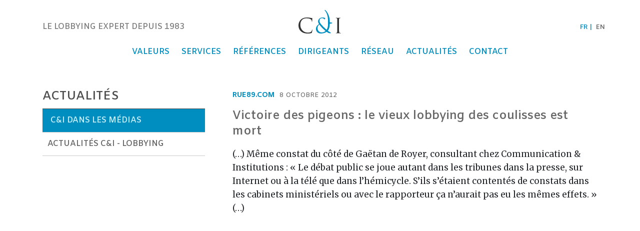

--- FILE ---
content_type: text/html; charset=UTF-8
request_url: https://www.cominst.com/fr/ci-dans-les-medias/victoire-des-pigeons-le-vieux-lobbying-des-coulisses-est-mort/
body_size: 4865
content:
<!doctype html>
<html lang="fr-FR">
  <head>
  <meta charset="utf-8">
  <meta http-equiv="x-ua-compatible" content="ie=edge">
  <meta name="viewport" content="width=device-width, initial-scale=1, shrink-to-fit=no">
  <link rel="icon" type="image/png" href="/favicon.png" />
  <title>Communication &amp; Institutions | Victoire des pigeons : le vieux lobbying des coulisses est mort</title>
<link rel="alternate" hreflang="fr-fr" href="https://www.cominst.com/fr/ci-dans-les-medias/victoire-des-pigeons-le-vieux-lobbying-des-coulisses-est-mort/" />

<!-- This site is optimized with the Yoast SEO plugin v12.8 - https://yoast.com/wordpress/plugins/seo/ -->
<meta name="description" content="(...) Même constat du côté de Gaëtan de Royer, consultant chez Communication &amp; Institutions : &quot;Le débat public se joue autant dans les tribunes dans"/>
<meta name="robots" content="max-snippet:-1, max-image-preview:large, max-video-preview:-1"/>
<link rel="canonical" href="https://www.cominst.com/fr/ci-dans-les-medias/victoire-des-pigeons-le-vieux-lobbying-des-coulisses-est-mort/" />
<meta property="og:locale" content="fr_FR" />
<meta property="og:type" content="article" />
<meta property="og:title" content="Communication &amp; Institutions | Victoire des pigeons : le vieux lobbying des coulisses est mort" />
<meta property="og:description" content="(...) Même constat du côté de Gaëtan de Royer, consultant chez Communication &amp; Institutions : &quot;Le débat public se joue autant dans les tribunes dans" />
<meta property="og:url" content="https://www.cominst.com/fr/ci-dans-les-medias/victoire-des-pigeons-le-vieux-lobbying-des-coulisses-est-mort/" />
<meta property="og:site_name" content="Communication &amp; Institutions" />
<meta property="article:section" content="C&amp;I dans les médias" />
<meta property="article:published_time" content="2012-10-08T08:00:00+00:00" />
<meta property="article:modified_time" content="2018-02-21T15:06:54+00:00" />
<meta property="og:updated_time" content="2018-02-21T15:06:54+00:00" />
<meta property="og:image" content="https://www.cominst.com/app/uploads/2011/11/Logo-CI-Voeux-2015.jpg" />
<meta property="og:image:secure_url" content="https://www.cominst.com/app/uploads/2011/11/Logo-CI-Voeux-2015.jpg" />
<meta name="twitter:card" content="summary" />
<meta name="twitter:description" content="(...) Même constat du côté de Gaëtan de Royer, consultant chez Communication &amp; Institutions : &quot;Le débat public se joue autant dans les tribunes dans" />
<meta name="twitter:title" content="Communication &amp; Institutions | Victoire des pigeons : le vieux lobbying des coulisses est mort" />
<meta name="twitter:site" content="@com_inst" />
<meta name="twitter:image" content="https://www.cominst.com/app/uploads/2011/11/Logo-CI-Voeux-2015.jpg" />
<meta name="twitter:creator" content="@cominst" />
<script type='application/ld+json' class='yoast-schema-graph yoast-schema-graph--main'>{"@context":"https://schema.org","@graph":[{"@type":"WebSite","@id":"https://www.cominst.com/fr/#website","url":"https://www.cominst.com/fr/","name":"Communication &amp; Institutions","description":"Le lobbying expert depuis 1983","potentialAction":{"@type":"SearchAction","target":"https://www.cominst.com/fr/?s={search_term_string}","query-input":"required name=search_term_string"}},{"@type":"WebPage","@id":"https://www.cominst.com/fr/ci-dans-les-medias/victoire-des-pigeons-le-vieux-lobbying-des-coulisses-est-mort/#webpage","url":"https://www.cominst.com/fr/ci-dans-les-medias/victoire-des-pigeons-le-vieux-lobbying-des-coulisses-est-mort/","inLanguage":"fr-FR","name":"Communication &amp; Institutions | Victoire des pigeons : le vieux lobbying des coulisses est mort","isPartOf":{"@id":"https://www.cominst.com/fr/#website"},"datePublished":"2012-10-08T08:00:00+00:00","dateModified":"2018-02-21T15:06:54+00:00","author":{"@id":"https://www.cominst.com/fr/#/schema/person/22f272c536ee1fb79fe9537bd756202f"},"description":"(...) M\u00eame constat du c\u00f4t\u00e9 de Ga\u00ebtan de Royer, consultant chez Communication &amp; Institutions : \"Le d\u00e9bat public se joue autant dans les tribunes dans"},{"@type":["Person"],"@id":"https://www.cominst.com/fr/#/schema/person/22f272c536ee1fb79fe9537bd756202f","name":"cominst","image":{"@type":"ImageObject","@id":"https://www.cominst.com/fr/#authorlogo","url":"https://secure.gravatar.com/avatar/10990abaf005afd2112d8620a63dc3df?s=96&d=mm&r=g","caption":"cominst"},"sameAs":["https://twitter.com/cominst"]}]}</script>
<!-- / Yoast SEO plugin. -->

<link rel='dns-prefetch' href='//www.cominst.com' />
<link rel='dns-prefetch' href='//www.googletagmanager.com' />
<link rel='stylesheet' id='wp-block-library-css'  href='https://www.cominst.com/wp/wp-includes/css/dist/block-library/style.min.css?ver=5.3.2' type='text/css' media='all' />
<link rel='stylesheet' id='bodhi-svgs-attachment-css'  href='https://www.cominst.com/app/plugins/svg-support/css/svgs-attachment.css?ver=5.3.2' type='text/css' media='all' />
<link rel='stylesheet' id='cominst/main.css-css'  href='https://www.cominst.com/app/themes/cominst/dist/styles/main_4706e0af.css' type='text/css' media='all' />
<script type='text/javascript' async src='https://www.googletagmanager.com/gtag/js?id=AW-866831806'></script>
<link rel='https://api.w.org/' href='https://www.cominst.com/fr/wp-json/' />
<link rel="EditURI" type="application/rsd+xml" title="RSD" href="https://www.cominst.com/wp/xmlrpc.php?rsd" />
<link rel="wlwmanifest" type="application/wlwmanifest+xml" href="https://www.cominst.com/wp/wp-includes/wlwmanifest.xml" /> 
<meta name="generator" content="WordPress 5.3.2" />
<link rel='shortlink' href='https://www.cominst.com/fr/?p=1413' />
<link rel="alternate" type="application/json+oembed" href="https://www.cominst.com/fr/wp-json/oembed/1.0/embed?url=https%3A%2F%2Fwww.cominst.com%2Ffr%2Fci-dans-les-medias%2Fvictoire-des-pigeons-le-vieux-lobbying-des-coulisses-est-mort%2F" />
<link rel="alternate" type="text/xml+oembed" href="https://www.cominst.com/fr/wp-json/oembed/1.0/embed?url=https%3A%2F%2Fwww.cominst.com%2Ffr%2Fci-dans-les-medias%2Fvictoire-des-pigeons-le-vieux-lobbying-des-coulisses-est-mort%2F&#038;format=xml" />
<meta name="generator" content="WPML ver:3.9.4 stt:1,4;" />
</head>
  <body class="post-template-default single single-post postid-1413 single-format-standard victoire-des-pigeons-le-vieux-lobbying-des-coulisses-est-mort app-data index-data singular-data single-data single-post-data single-post-victoire-des-pigeons-le-vieux-lobbying-des-coulisses-est-mort-data">
      <header class="mobile-menu-hidden" style="height: 129px;">
  <div class="container">
    <h2 class="title">
      <a href="https://www.cominst.com/fr/">Communication &amp; Institutions</a>
    </h2>
    <div class="row">
      <div class="col-sm-1 col-left text-left">
        <a class="brand-logo" href="https://www.cominst.com/fr/">
          <img src="https://www.cominst.com/app/themes/cominst/dist/images/logo-cominst_bf31eef2.svg">
        </a>
        <h3 class="site-description">Le lobbying expert depuis 1983</h3>
      </div>
      <div class="col-sm-10 col-center text-center">
        <div class="mobile-menu-button mobile-menu-button-close">
          <i class="fa fa-close" aria-hidden="true"></i>
        </div>
        <a class="brand-logo" href="/fr">
          <img src="https://www.cominst.com/app/themes/cominst/dist/images/logo-cominst_bf31eef2.svg">
        </a>
        <div class="nav-container">
          <nav>
                          <a href="https://www.cominst.com/fr/nos-valeurs/">Valeurs</a>
                          <a href="https://www.cominst.com/fr/nos-services/">Services</a>
                          <a href="https://www.cominst.com/fr/nos-references/">Références</a>
                          <a href="https://www.cominst.com/fr/dirigeants/">Dirigeants</a>
                          <a href="https://www.cominst.com/fr/reseau/">Réseau</a>
                          <a href="https://www.cominst.com/fr/actualites/">Actualités</a>
                          <a href="https://www.cominst.com/fr/contact/">Contact</a>
                      </nav>
        </div>
        <div class="d-sm-none lang-switcher-container">
          <ul class="nav lang-switcher">
            <li class="active">
              <a href="/fr">fr</a>
            </li>
            <li class="">
              <a href="/en">en</a>
            </li>
          </ul>
        </div>
      </div>
      <div class="col-sm-1 col-right text-right">
        <ul class="nav lang-switcher">
          <li class="active">
            <a href="/fr">fr</a>
          </li>
          <li class="">
            <a href="/en">en</a>
          </li>
        </ul>
        <div class="mobile-menu-button mobile-menu-button-open">
          <i class="fa fa-bars" aria-hidden="true"></i>
        </div>
      </div>
    </div>
  </div>
</header>       <section id="the-post" class="ContentContainerArchive">
      <div class="container ContentContainerArchive">
        <div class="section-content">
          <div class="content-container content-container-archive">
            <div class="row">
              <div class="col-sm-4 sidebar">
                <div>
                  <div class="header">
                    <h2 class="title">Actualités</h2>
                    <div class="spinner"></div>
                  </div>
                  <ul class="nav">
                    
                                          <li class="item">
                        <a
                          href="https://www.cominst.com/fr/ci-dans-les-medias/"
                          class="active"
                        >
                            C&amp;I dans les médias
                        </a>
                      </li>
                                          <li class="item">
                        <a
                          href="https://www.cominst.com/fr/actualites-ci-lobbying/"
                          class=""
                        >
                            Actualités C&amp;I - Lobbying
                        </a>
                      </li>
                                      </ul>
                </div>
              </div>
              <div class="col-sm-8 content">
              <div class="posts">
                  <article class="child-content-container post">
                    <div class="header">
                      <div class="meta-data meta-data-ci-medias">
                                                                              <span class="meta-data-media">
                              <span>rue89.com </span>
                            </span>
                                                                          <span>
                          <span class="meta-data-date">8 octobre 2012</span>
                        </span>
                      </div>
                      <h1 class="title">Victoire des pigeons : le vieux lobbying des coulisses est mort</h1>
                    </div>
                    <div class="content">
                      <div>
                        <p>(&#8230;) Même constat du côté de Gaëtan de Royer, consultant chez Communication &amp; Institutions : « Le débat public se joue autant dans les tribunes dans la presse, sur Internet ou à la télé que dans l&rsquo;hémicycle. S&rsquo;ils s&rsquo;étaient contentés de constats dans les cabinets ministériels ou avec le rapporteur ça n&rsquo;aurait pas eu les mêmes effets. » (&#8230;)</p>
                      </div>
                    </div>
                  </article>
                </div>
              </div>
            </div>
          </div>
        </div>
      </div>
      <div class="scroll-hint"></div>
    </section>
    <section id="contact" class="dark">
  <div class="container ContentContainerFooter">
    <div class="section-content">
      <div class="content-container content-container-footer">
        <div class="row content">
          <div class="col-md-8 col-left">
            <a href="https://goo.gl/maps/GDFsAFmQEFu" target="_blank" class="map-container"></a>
          </div>
          <div class="col-md-4 col-right">
            <div class="block contact-details-container">
              <h3>Nos coordonnées</h3>
              <p>
                <p>32, rue Notre-Dame-des-Victoires
                  <br> 75002 Paris
                  <br> France
                  <br> Tél : +33 (0) 1 47 42 53 00
                  <br> Fax : +33 (0) 1 47 42 24 11
                  <br>
                  <a href="mailto:secretariat@cominst.com" target="_blank" rel="noopener">secretariat@cominst.com</a>
                </p>
                <div id="contact-form-container"></div>
              </p>
            </div>
            <div class="block map-container">https://goo.gl/maps/GDFsAFmQEFu</div>
            <div class="block social-networks-container">
              <h3>Nous suivre</h3>
              <ul class="social-networks">
                <li class="item">
                  <a href="https://www.linkedin.com/company/communication-&amp;-institutions/" target="_blank">
                    <i class="icon fa fa-linkedin-square" aria-hidden="true"></i>
                  </a>
                </li>
                <li class="item">
                  <a href="https://twitter.com/com_inst" target="_blank">
                    <i class="icon fa fa-twitter-square" aria-hidden="true"></i>
                  </a>
                </li>
              </ul>
            </div>
            <!-- <div class="block block-newsletters-container">
                <h3>Newsletter</h3>
                <div class="form-container">
                    <form action="https://thomas-mery.us1.list-manage.com/subscribe/post?u=e9dcc6f157d6a768e8935280c&amp;id=3189b32b9e"
                        method="post" novalidate="">
                        <input type="email" name="EMAIL" required="" placeholder="Votre email" value="">
                        <input type="submit" value="Envoyer">
                        <div class="message"></div>
                    </form>
                </div>
            </div> -->
            <div class="block legal-infos-container">
              <h3>Informations légales</h3>
              <ul class="legal-infos-links">
                                   <li class="item">
                    <a href="https://www.cominst.com/fr/mentions-legales/">
                      Mentions légales
                    </a>
                  </li>
                                   <li class="item">
                    <a href="https://www.cominst.com/fr/politique-de-confidentialite/">
                      Politique de confidentialité
                    </a>
                  </li>
                               </ul>
            </div>
          </div>
        </div>
        <div class="row signature">
          <div class="col-sm-12">
            <span class="site-name">© Communications &amp; Institutions</span>
            <span class="separator">-</span>
            <span class="site-description">Le lobbying expert depuis 1983</span>
          </div>
        </div>
      </div>
    </div>
  </div>
</section>
    <script type='text/javascript'>
/* <![CDATA[ */
var appData = {"i18n":{"contact_details":"Nos coordonn\u00e9es","social_networks":"R\u00e9seaux sociaux","follow_us":"Nous suivre","newsletter":"Newsletter","newsletterSubscribeForm":{"inputPlaceholder":"Votre email","btnLabel":"Envoyer","sending":"Inscription en cours ...","success":"Merci pour votre inscription.","error":"Il semble qu'il y ait un probl\u00e8me avec cette adresse."},"contactUs":"Contactez-nous","name":"Nom","messageSubject":"Le sujet de votre message","EnterYourName":"Votre nom","EnterYourEmail":"Votre adresse email","EnterTheMessageSubject":"Objet du message","EnterYourMessage":"Votre message","send":"Envoyer","sending":"Envoi du message ...","close":"Fermer","correctErrors":"Merci de corriger les erreurs dans le formulaire","fieldIsRequired":"Ce champs est requis","emailIsNotValid":"Merci d'indiquer un email valide","messageSent":"Merci de nous avoir contact\u00e9s. Nous reviendrons vers vous dans les plus brefs d\u00e9lais.","errorSendingEmail":"Une erreur est survenue lors de l'envoi du message. Merci d'essayer \u00e0 nouveau."},"ajaxUrl":"https:\/\/www.cominst.com\/wp\/wp-admin\/admin-ajax.php","contactFormNonce":"5b1d366687"};
/* ]]> */
</script>
<script type='text/javascript' src='https://www.cominst.com/app/themes/cominst/dist/scripts/single_4706e0af.js'></script>
<script type='text/javascript'>
/* <![CDATA[ */
var analyticsData = {"analytics_ID":"UA-90471175-1","adwords_ID":"AW-866831806"};
/* ]]> */
</script>
<script type='text/javascript' src='https://www.cominst.com/app/themes/cominst/dist/scripts/analytics_4706e0af.js'></script>
<script type='text/javascript' src='https://www.cominst.com/wp/wp-includes/js/wp-embed.min.js?ver=5.3.2'></script>
  </body>
</html>


--- FILE ---
content_type: text/javascript
request_url: https://www.cominst.com/app/themes/cominst/dist/scripts/single_4706e0af.js
body_size: 89604
content:
!function(e){function t(r){if(n[r])return n[r].exports;var o=n[r]={i:r,l:!1,exports:{}};return e[r].call(o.exports,o,o.exports,t),o.l=!0,o.exports}var n={};t.m=e,t.c=n,t.d=function(e,n,r){t.o(e,n)||Object.defineProperty(e,n,{configurable:!1,enumerable:!0,get:r})},t.n=function(e){var n=e&&e.__esModule?function(){return e.default}:function(){return e};return t.d(n,"a",n),n},t.o=function(e,t){return Object.prototype.hasOwnProperty.call(e,t)},t.p="/app/themes/cominst/dist/",t(t.s=758)}([,function(e,t,n){"use strict";e.exports=n(210)},,function(e,t,n){e.exports=n(214)()},function(e,t){function n(e){return e&&e.__esModule?e:{default:e}}e.exports=n},,,,,function(e,t,n){"use strict";function r(e){return"[object Array]"===k.call(e)}function o(e){return"[object ArrayBuffer]"===k.call(e)}function i(e){return"undefined"!=typeof FormData&&e instanceof FormData}function a(e){return"undefined"!=typeof ArrayBuffer&&ArrayBuffer.isView?ArrayBuffer.isView(e):e&&e.buffer&&e.buffer instanceof ArrayBuffer}function u(e){return"string"==typeof e}function l(e){return"number"==typeof e}function s(e){return void 0===e}function c(e){return null!==e&&"object"==typeof e}function f(e){return"[object Date]"===k.call(e)}function d(e){return"[object File]"===k.call(e)}function p(e){return"[object Blob]"===k.call(e)}function h(e){return"[object Function]"===k.call(e)}function m(e){return c(e)&&h(e.pipe)}function v(e){return"undefined"!=typeof URLSearchParams&&e instanceof URLSearchParams}function y(e){return e.replace(/^\s*/,"").replace(/\s*$/,"")}function g(){return("undefined"==typeof navigator||"ReactNative"!==navigator.product)&&("undefined"!=typeof window&&"undefined"!=typeof document)}function b(e,t){if(null!==e&&void 0!==e)if("object"!=typeof e&&(e=[e]),r(e))for(var n=0,o=e.length;n<o;n++)t.call(null,e[n],n,e);else for(var i in e)Object.prototype.hasOwnProperty.call(e,i)&&t.call(null,e[i],i,e)}function x(){function e(e,n){"object"==typeof t[n]&&"object"==typeof e?t[n]=x(t[n],e):t[n]=e}for(var t={},n=0,r=arguments.length;n<r;n++)b(arguments[n],e);return t}function _(e,t,n){return b(t,function(t,r){e[r]=n&&"function"==typeof t?w(t,n):t}),e}var w=n(119),E=n(229),k=Object.prototype.toString;e.exports={isArray:r,isArrayBuffer:o,isBuffer:E,isFormData:i,isArrayBufferView:a,isString:u,isNumber:l,isObject:c,isUndefined:s,isDate:f,isFile:d,isBlob:p,isFunction:h,isStream:m,isURLSearchParams:v,isStandardBrowserEnv:g,forEach:b,merge:x,extend:_,trim:y}},,,,function(e,t){var n=Array.isArray;e.exports=n},function(e,t,n){var r=n(126),o="object"==typeof self&&self&&self.Object===Object&&self,i=r||o||Function("return this")();e.exports=i},,function(e,t){function n(e){return null!=e&&"object"==typeof e}e.exports=n},,function(e,t,n){"use strict";function r(e){var t=this;if(void 0===e&&(e={}),!(this instanceof r))return new r;this._deps=[],this._conditions=[],this._options={abortEarly:!0,recursive:!0},this._exclusive=Object.create(null),this._whitelist=new x,this._blacklist=new x,this.tests=[],this.transforms=[],this.withMutation(function(){t.typeError(s.mixed.notType)}),(0,a.default)(e,"default")&&(this._defaultDefault=e.default),this._type=e.type||"mixed"}var o=n(4);t.__esModule=!0,t.default=r;for(var i=o(n(41)),a=o(n(25)),u=o(n(276)),l=o(n(315)),s=n(20),c=o(n(322)),f=o(n(94)),d=o(n(323)),p=o(n(21)),h=o(n(44)),m=o(n(324)),v=o(n(61)),y=o(n(45)),g=n(158),b=function(e){return!(0,h.default)(e)},x=function(){function e(){this.list=new Set,this.refs=new Map}var t=e.prototype;return t.toArray=function(){return(0,l.default)(this.list).concat((0,l.default)(this.refs.values()))},t.add=function(e){y.default.isRef(e)?this.refs.set(e.key,e):this.list.add(e)},t.delete=function(e){y.default.isRef(e)?this.refs.delete(e.key,e):this.list.delete(e)},t.has=function(e,t){if(this.list.has(e))return!0;for(var n,r=this.refs.values();n=r.next(),!n.done;)if(t(n.value)===e)return!0;return!1},e}(),_=r.prototype={__isYupSchema__:!0,constructor:r,clone:function(){var e=this;return this._mutate?this:(0,u.default)(this,function(t){if((0,p.default)(t)&&t!==e)return t})},label:function(e){var t=this.clone();return t._label=e,t},meta:function(e){if(0===arguments.length)return this._meta;var t=this.clone();return t._meta=(0,i.default)(t._meta||{},e),t},withMutation:function(e){this._mutate=!0;var t=e(this);return this._mutate=!1,t},concat:function(e){if(!e)return this;if(e._type!==this._type&&"mixed"!==this._type)throw new TypeError("You cannot `concat()` schema's of different types: "+this._type+" and "+e._type);var t=this.clone(),n=(0,d.default)(this.clone(),e.clone());return(0,a.default)(e,"_default")&&(n._default=e._default),n.tests=t.tests,n._exclusive=t._exclusive,e.tests.forEach(function(e){n=n.test(e.OPTIONS)}),n._type=e._type,n},isType:function(e){return!(!this._nullable||null!==e)||(!this._typeCheck||this._typeCheck(e))},resolve:function(e){var t=e.context,n=e.parent;return this._conditions.length?this._conditions.reduce(function(e,r){return r.resolve(e,r.getValue(n,t))},this):this},cast:function(e,t){void 0===t&&(t={});var n=this.resolve(t),r=n._cast(e,t);if(void 0!==e&&!1!==t.assert&&!0!==n.isType(r)){var o=(0,v.default)(e),i=(0,v.default)(r);throw new TypeError("The value of "+(t.path||"field")+' could not be cast to a value that satisfies the schema type: "'+n._type+'". \n\nattempted value: '+o+" \n"+(i!==o?"result of cast: "+i:""))}return r},_cast:function(e){var t=this,n=void 0===e?e:this.transforms.reduce(function(n,r){return r.call(t,n,e)},e);return void 0===n&&(0,a.default)(this,"_default")&&(n=this.default()),n},_validate:function(e,t){var n=this;void 0===t&&(t={});var r=e,o=null!=t.originalValue?t.originalValue:e,a=this._option("strict",t),u=this._option("abortEarly",t),l=t.sync,s=t.path,c=this._label;a||(r=this._cast(r,(0,i.default)({assert:!1},t)));var d={value:r,path:s,schema:this,options:t,label:c,originalValue:o,sync:l},p=[];return this._typeError&&p.push(this._typeError(d)),this._whitelistError&&p.push(this._whitelistError(d)),this._blacklistError&&p.push(this._blacklistError(d)),(0,f.default)({validations:p,endEarly:u,value:r,path:s,sync:l}).then(function(e){return(0,f.default)({path:s,sync:l,value:e,endEarly:u,validations:n.tests.map(function(e){return e(d)})})})},validate:function(e,t){return void 0===t&&(t={}),this.resolve(t)._validate(e,t)},validateSync:function(e,t){void 0===t&&(t={});var n,r,o=this.resolve(t);if(o._validate(e,(0,i.default)({},t,{sync:!0})).then(function(e){return n=e}).catch(function(e){return r=e}),r)throw r;return n},isValid:function(e,t){return this.validate(e,t).then(function(){return!0}).catch(function(e){if("ValidationError"===e.name)return!1;throw e})},isValidSync:function(e,t){try{return this.validateSync(e,(0,i.default)({},t)),!0}catch(e){if("ValidationError"===e.name)return!1;throw e}},getDefault:function(e){return void 0===e&&(e={}),this.resolve(e).default()},default:function(e){if(0===arguments.length){var t=(0,a.default)(this,"_default")?this._default:this._defaultDefault;return"function"==typeof t?t.call(this):(0,u.default)(t)}var n=this.clone();return n._default=e,n},strict:function(){var e=this.clone();return e._options.strict=!0,e},required:function(e){return void 0===e&&(e=s.mixed.required),this.test({message:e,name:"required",test:b})},notRequired:function(){var e=this.clone();return e.tests=e.tests.filter(function(e){return"required"!==e.OPTIONS.name}),e},nullable:function(e){var t=this.clone();return t._nullable=!1!==e,t},transform:function(e){var t=this.clone();return t.transforms.push(e),t},test:function(){for(var e=arguments.length,t=new Array(e),n=0;n<e;n++)t[n]=arguments[n];var r=t[0];if(t.length>1){var o=t[0],i=t[1],a=t[2];null==a&&(a=i,i=s.mixed.default),r={name:o,test:a,message:i,exclusive:!1}}if("function"!=typeof r.test)throw new TypeError("`test` is a required parameters");var u=this.clone(),l=(0,m.default)(r),c=r.exclusive||r.name&&!0===u._exclusive[r.name];if(r.exclusive&&!r.name)throw new TypeError("Exclusive tests must provide a unique `name` identifying the test");return u._exclusive[r.name]=!!r.exclusive,u.tests=u.tests.filter(function(e){if(e.OPTIONS.name===r.name){if(c)return!1;if(e.OPTIONS.test===l.OPTIONS.test)return!1}return!0}),u.tests.push(l),u},when:function(e,t){var n=this.clone(),r=[].concat(e).map(function(e){return new y.default(e)});return r.forEach(function(e){e.isContext||n._deps.push(e.key)}),n._conditions.push(new c.default(r,t)),n},typeError:function(e){var t=this.clone();return t._typeError=(0,m.default)({message:e,name:"typeError",test:function(e){return!(void 0!==e&&!this.schema.isType(e))||this.createError({params:{type:this.schema._type}})}}),t},oneOf:function(e,t){void 0===t&&(t=s.mixed.oneOf);var n=this.clone();return e.forEach(function(e){n._whitelist.add(e),n._blacklist.delete(e)}),n._whitelistError=(0,m.default)({message:t,name:"oneOf",test:function(e){if(void 0===e)return!0;var t=this.schema._whitelist;return!!t.has(e,this.resolve)||this.createError({params:{values:t.toArray().join(", ")}})}}),n},notOneOf:function(e,t){void 0===t&&(t=s.mixed.notOneOf);var n=this.clone();return e.forEach(function(e){n._blacklist.add(e),n._whitelist.delete(e)}),n._blacklistError=(0,m.default)({message:t,name:"notOneOf",test:function(e){var t=this.schema._blacklist;return!t.has(e,this.resolve)||this.createError({params:{values:t.toArray().join(", ")}})}}),n},strip:function(e){void 0===e&&(e=!0);var t=this.clone();return t._strip=e,t},_option:function(e,t){return(0,a.default)(t,e)?t[e]:this._options[e]},describe:function(){var e=this.clone();return{type:e._type,meta:e._meta,label:e._label,tests:e.tests.map(function(e){return{name:e.OPTIONS.name,params:e.OPTIONS.params}}).filter(function(e,t,n){return n.findIndex(function(t){return t.name===e.name})===t})}}},w=["validate","validateSync"],E=0;E<w.length;E++)!function(){var e=w[E];_[e+"At"]=function(t,n,r){void 0===r&&(r={});var o=(0,g.getIn)(this,t,n,r.context),a=o.parent,u=o.parentPath;return o.schema[e](a&&a[u],(0,i.default)({},r,{parent:a,path:t}))}}();for(var k=["equals","is"],T=0;T<k.length;T++){_[k[T]]=_.oneOf}for(var C=["not","nope"],S=0;S<C.length;S++){_[C[S]]=_.notOneOf}e.exports=t.default},function(e,t,n){function r(e,t){var n=i(e,t);return o(n)?n:void 0}var o=n(256),i=n(259);e.exports=r},function(e,t,n){"use strict";var r=n(4);t.__esModule=!0,t.default=t.array=t.object=t.boolean=t.date=t.number=t.string=t.mixed=void 0;var o=r(n(61)),i={default:"${path} is invalid",required:"${path} is a required field",oneOf:"${path} must be one of the following values: ${values}",notOneOf:"${path} must not be one of the following values: ${values}",notType:function(e){var t=e.path,n=e.type,r=e.value,i=e.originalValue,a=null!=i&&i!==r,u=t+" must be a `"+n+"` type, but the final value was: `"+(0,o.default)(r,!0)+"`"+(a?" (cast from the value `"+(0,o.default)(i,!0)+"`).":".");return null===r&&(u+='\n If "null" is intended as an empty value be sure to mark the schema as `.nullable()`'),u}};t.mixed=i;var a={length:"${path} must be exactly ${length} characters",min:"${path} must be at least ${min} characters",max:"${path} must be at most ${max} characters",matches:'${path} must match the following: "${regex}"',email:"${path} must be a valid email",url:"${path} must be a valid URL",trim:"${path} must be a trimmed string",lowercase:"${path} must be a lowercase string",uppercase:"${path} must be a upper case string"};t.string=a;var u={min:"${path} must be greater than or equal to ${min}",max:"${path} must be less than or equal to ${max}",lessThan:"${path} must be less than ${less}",moreThan:"${path} must be greater than ${more}",notEqual:"${path} must be not equal to ${notEqual}",positive:"${path} must be a positive number",negative:"${path} must be a negative number",integer:"${path} must be an integer"};t.number=u;var l={min:"${path} field must be later than ${min}",max:"${path} field must be at earlier than ${max}"};t.date=l;var s={};t.boolean=s;var c={noUnknown:"${path} field cannot have keys not specified in the object shape"};t.object=c;var f={min:"${path} field must have at least ${min} items",max:"${path} field must have less than or equal to ${max} items"};t.array=f;var d={mixed:i,string:a,number:u,date:l,object:c,array:f,boolean:s};t.default=d},function(e,t,n){"use strict";t.__esModule=!0,t.default=void 0;var r=function(e){return e&&e.__isYupSchema__};t.default=r,e.exports=t.default},,,,function(e,t,n){function r(e,t){return null!=e&&i(e,t,o)}var o=n(247),i=n(124);e.exports=r},function(e,t,n){function r(e){return null==e?void 0===e?l:u:s&&s in Object(e)?i(e):a(e)}var o=n(27),i=n(248),a=n(249),u="[object Null]",l="[object Undefined]",s=o?o.toStringTag:void 0;e.exports=r},function(e,t,n){var r=n(14),o=r.Symbol;e.exports=o},function(e,t){function n(e){var t=typeof e;return null!=e&&("object"==t||"function"==t)}e.exports=n},function(e,t,n){function r(e){return a(e)?o(e):i(e)}var o=n(133),i=n(289),a=n(91);e.exports=r},function(e,t,n){"use strict";function r(e,t,n){e.prototype=Object.create(t.prototype,{constructor:{value:e,enumerable:!1,writable:!0,configurable:!0}}),(0,i.default)(e.prototype,n)}var o=n(4);t.__esModule=!0,t.default=r;var i=o(n(41));e.exports=t.default},,,,,function(e,t){var n;n=function(){return this}();try{n=n||Function("return this")()||(0,eval)("this")}catch(e){"object"==typeof window&&(n=window)}e.exports=n},,,,,,function(e,t){function n(){return e.exports=n=Object.assign||function(e){for(var t=1;t<arguments.length;t++){var n=arguments[t];for(var r in n)Object.prototype.hasOwnProperty.call(n,r)&&(e[r]=n[r])}return e},n.apply(this,arguments)}e.exports=n},function(e,t,n){function r(e){return null==e?"":o(e)}var o=n(274);e.exports=r},function(e,t,n){var r=n(299),o=n(84),i=n(300),a=n(301),u=n(302),l=n(26),s=n(128),c=s(r),f=s(o),d=s(i),p=s(a),h=s(u),m=l;(r&&"[object DataView]"!=m(new r(new ArrayBuffer(1)))||o&&"[object Map]"!=m(new o)||i&&"[object Promise]"!=m(i.resolve())||a&&"[object Set]"!=m(new a)||u&&"[object WeakMap]"!=m(new u))&&(m=function(e){var t=l(e),n="[object Object]"==t?e.constructor:void 0,r=n?s(n):"";if(r)switch(r){case c:return"[object DataView]";case f:return"[object Map]";case d:return"[object Promise]";case p:return"[object Set]";case h:return"[object WeakMap]"}return t}),e.exports=m},function(e,t,n){"use strict";t.__esModule=!0,t.default=void 0;var r=function(e){return null==e};t.default=r,e.exports=t.default},function(e,t,n){"use strict";t.__esModule=!0,t.default=void 0;var r=n(62),o=function(e){if("string"!=typeof e)throw new TypeError("ref's must be strings, got: "+e)},i=function(){function e(e,t,n){void 0===n&&(n={}),o(e);var i=n.contextPrefix||"$";"function"==typeof e&&(e="."),this.key=e.trim(),this.prefix=i,this.isContext=0===this.key.indexOf(i),this.isSelf="."===this.key,this.path=this.isContext?this.key.slice(this.prefix.length):this.key,this._get=(0,r.getter)(this.path,!0),this.map=t||function(e){return e}}e.isRef=function(t){return!(!t||!(t.__isYupRef||t instanceof e))};var t=e.prototype;return t.toString=function(){return"Ref("+this.key+")"},t.resolve=function(){return this},t.cast=function(e,t){var n=t.parent,r=t.context;return this.getValue(n,r)},t.getValue=function(e,t){var n=this.isContext,r=this._get(n?t:e||t||{});return this.map(r)},e}();t.default=i,i.prototype.__isYupRef=!0,e.exports=t.default},,,,,,,,,function(e,t,n){var r=n(19),o=r(Object,"create");e.exports=o},function(e,t,n){function r(e){var t=-1,n=null==e?0:e.length;for(this.clear();++t<n;){var r=e[t];this.set(r[0],r[1])}}var o=n(264),i=n(265),a=n(266),u=n(267),l=n(268);r.prototype.clear=o,r.prototype.delete=i,r.prototype.get=a,r.prototype.has=u,r.prototype.set=l,e.exports=r},function(e,t,n){function r(e,t){for(var n=e.length;n--;)if(o(e[n][0],t))return n;return-1}var o=n(83);e.exports=r},function(e,t,n){function r(e,t){var n=e.__data__;return o(t)?n["string"==typeof t?"string":"hash"]:n.map}var o=n(270);e.exports=r},function(e,t,n){function r(e){if("string"==typeof e||o(e))return e;var t=e+"";return"0"==t&&1/e==-i?"-0":t}var o=n(81),i=1/0;e.exports=r},function(e,t,n){function r(e,t,n){"__proto__"==t&&o?o(e,t,{configurable:!0,enumerable:!0,value:n,writable:!0}):e[t]=n}var o=n(284);e.exports=r},function(e,t,n){function r(e,t,n,r){var a=!n;n||(n={});for(var u=-1,l=t.length;++u<l;){var s=t[u],c=r?r(n[s],e[s],s,n,e):void 0;void 0===c&&(c=e[s]),a?i(n,s,c):o(n,s,c)}return n}var o=n(132),i=n(59);e.exports=r},function(e,t,n){"use strict";function r(e){return e!=+e?"NaN":0===e&&1/e<0?"-0":""+e}function o(e,t){if(void 0===t&&(t=!1),null==e||!0===e||!1===e)return""+e;var n=typeof e;if("number"===n)return r(e);if("string"===n)return t?'"'+e+'"':e;if("function"===n)return"[Function "+(e.name||"anonymous")+"]";if("symbol"===n)return s.call(e).replace(c,"Symbol($1)");var o=a.call(e).slice(8,-1);return"Date"===o?isNaN(e.getTime())?""+e:e.toISOString(e):"Error"===o||e instanceof Error?"["+u.call(e)+"]":"RegExp"===o?l.call(e):null}function i(e,t){var n=o(e,t);return null!==n?n:JSON.stringify(e,function(e,n){var r=o(this[e],t);return null!==r?r:n},2)}t.__esModule=!0,t.default=i;var a=Object.prototype.toString,u=Error.prototype.toString,l=RegExp.prototype.toString,s="undefined"!=typeof Symbol?Symbol.prototype.toString:function(){return""},c=/^Symbol\((.*)\)(.*)$/;e.exports=t.default},function(e,t,n){"use strict";function r(e){this._maxSize=e,this.clear()}function o(e,t,n){for(var r=0,o=e.length;r<o-1;)t=t[e[r++]];t[e[r]]=n}function i(e,t,n){for(var r=0,o=e.length;r<o;){if(null==n&&t)return;n=n[e[r++]]}return n}function a(e){return _.get(e)||_.set(e,u(e).map(function(e){return e.replace(b,"$2")}))}function u(e){return e.match(m)}function l(e,t,n){return e=e||"","string"==typeof t&&(n=t,t=!1),n=n||"data",e&&"["!==e.charAt(0)&&(e="."+e),t?f(e,n):n+e}function s(e,t,n){var r,o,i,a,u=e.length;for(o=0;o<u;o++)(r=e[o])&&(h(r)&&(r='"'+r+'"'),a=c(r),i=!a&&/^\d+$/.test(r),t.call(n,r,a,i,o,e))}function c(e){return"string"==typeof e&&e&&-1!==["'",'"'].indexOf(e.charAt(0))}function f(e,t){var n,r=t,o=u(e);return s(o,function(e,t,o,i,a){n=i===a.length-1,e=t||o?"["+e+"]":"."+e,r+=e+(n?")":" || {})")}),new Array(o.length+1).join("(")+r}function d(e){return e.match(y)&&!e.match(v)}function p(e){return g.test(e)}function h(e){return!c(e)&&(d(e)||p(e))}r.prototype.clear=function(){this._size=0,this._values={}},r.prototype.get=function(e){return this._values[e]},r.prototype.set=function(e,t){return this._size>=this._maxSize&&this.clear(),this._values.hasOwnProperty(e)||this._size++,this._values[e]=t};var m=/[^.^\]^[]+|(?=\[\]|\.\.)/g,v=/^\d+$/,y=/^\d/,g=/[~`!#$%\^&*+=\-\[\]\\';,\/{}|\\":<>\?]/g,b=/^\s*(['"]?)(.*?)(\1)\s*$/,x=!1,_=new r(512),w=new r(512),E=new r(512);try{new Function("")}catch(e){x=!0}e.exports={Cache:r,expr:l,split:u,normalizePath:a,setter:x?function(e){var t=a(e);return function(e,n){return o(t,e,n)}}:function(e){return w.get(e)||w.set(e,new Function("data, value",l(e,"data")+" = value"))},getter:x?function(e,t){var n=a(e);return function(e){return i(n,t,e)}}:function(e,t){var n=e+"_"+t;return E.get(n)||E.set(n,new Function("data","return "+l(e,t,"data")))},join:function(e){return e.reduce(function(e,t){return e+(c(t)||v.test(t)?"["+t+"]":(e?".":"")+t)},"")},forEach:function(e,t,n){s(u(e),t,n)}}},,,,function(e,t){e.exports=function(e){return e.webpackPolyfill||(e.deprecate=function(){},e.paths=[],e.children||(e.children=[]),Object.defineProperty(e,"loaded",{enumerable:!0,get:function(){return e.l}}),Object.defineProperty(e,"id",{enumerable:!0,get:function(){return e.i}}),e.webpackPolyfill=1),e}},,,,,,,,,,,,function(e,t,n){"use strict";var r=function(){};e.exports=r},function(e,t,n){"use strict";(function(t){function r(e,t){!o.isUndefined(e)&&o.isUndefined(e["Content-Type"])&&(e["Content-Type"]=t)}var o=n(9),i=n(231),a={"Content-Type":"application/x-www-form-urlencoded"},u={adapter:function(){var e;return"undefined"!=typeof XMLHttpRequest?e=n(120):void 0!==t&&(e=n(120)),e}(),transformRequest:[function(e,t){return i(t,"Content-Type"),o.isFormData(e)||o.isArrayBuffer(e)||o.isBuffer(e)||o.isStream(e)||o.isFile(e)||o.isBlob(e)?e:o.isArrayBufferView(e)?e.buffer:o.isURLSearchParams(e)?(r(t,"application/x-www-form-urlencoded;charset=utf-8"),e.toString()):o.isObject(e)?(r(t,"application/json;charset=utf-8"),JSON.stringify(e)):e}],transformResponse:[function(e){if("string"==typeof e)try{e=JSON.parse(e)}catch(e){}return e}],timeout:0,xsrfCookieName:"XSRF-TOKEN",xsrfHeaderName:"X-XSRF-TOKEN",maxContentLength:-1,validateStatus:function(e){return e>=200&&e<300}};u.headers={common:{Accept:"application/json, text/plain, */*"}},o.forEach(["delete","get","head"],function(e){u.headers[e]={}}),o.forEach(["post","put","patch"],function(e){u.headers[e]=o.merge(a)}),e.exports=u}).call(t,n(108))},function(e,t,n){function r(e,t){if(o(e))return!1;var n=typeof e;return!("number"!=n&&"symbol"!=n&&"boolean"!=n&&null!=e&&!i(e))||(u.test(e)||!a.test(e)||null!=t&&e in Object(t))}var o=n(13),i=n(81),a=/\.|\[(?:[^[\]]*|(["'])(?:(?!\1)[^\\]|\\.)*?\1)\]/,u=/^\w*$/;e.exports=r},function(e,t,n){function r(e){return"symbol"==typeof e||i(e)&&o(e)==a}var o=n(26),i=n(16),a="[object Symbol]";e.exports=r},function(e,t,n){function r(e){var t=-1,n=null==e?0:e.length;for(this.clear();++t<n;){var r=e[t];this.set(r[0],r[1])}}var o=n(253),i=n(269),a=n(271),u=n(272),l=n(273);r.prototype.clear=o,r.prototype.delete=i,r.prototype.get=a,r.prototype.has=u,r.prototype.set=l,e.exports=r},function(e,t){function n(e,t){return e===t||e!==e&&t!==t}e.exports=n},function(e,t,n){var r=n(19),o=n(14),i=r(o,"Map");e.exports=i},function(e,t){function n(e){return"number"==typeof e&&e>-1&&e%1==0&&e<=r}var r=9007199254740991;e.exports=n},function(e,t,n){function r(e){var t=this.__data__=new o(e);this.size=t.size}var o=n(55),i=n(278),a=n(279),u=n(280),l=n(281),s=n(282);r.prototype.clear=i,r.prototype.delete=a,r.prototype.get=u,r.prototype.has=l,r.prototype.set=s,e.exports=r},function(e,t,n){(function(e){var r=n(14),o=n(287),i="object"==typeof t&&t&&!t.nodeType&&t,a=i&&"object"==typeof e&&e&&!e.nodeType&&e,u=a&&a.exports===i,l=u?r.Buffer:void 0,s=l?l.isBuffer:void 0,c=s||o;e.exports=c}).call(t,n(66)(e))},function(e,t){function n(e){return function(t){return e(t)}}e.exports=n},function(e,t,n){(function(e){var r=n(126),o="object"==typeof t&&t&&!t.nodeType&&t,i=o&&"object"==typeof e&&e&&!e.nodeType&&e,a=i&&i.exports===o,u=a&&r.process,l=function(){try{var e=i&&i.require&&i.require("util").types;return e||u&&u.binding&&u.binding("util")}catch(e){}}();e.exports=l}).call(t,n(66)(e))},function(e,t){function n(e){var t=e&&e.constructor;return e===("function"==typeof t&&t.prototype||r)}var r=Object.prototype;e.exports=n},function(e,t,n){function r(e){return null!=e&&i(e.length)&&!o(e)}var o=n(127),i=n(85);e.exports=r},function(e,t,n){var r=n(296),o=n(138),i=Object.prototype,a=i.propertyIsEnumerable,u=Object.getOwnPropertySymbols,l=u?function(e){return null==e?[]:(e=Object(e),r(u(e),function(t){return a.call(e,t)}))}:o;e.exports=l},function(e,t,n){function r(e){var t=new e.constructor(e.byteLength);return new o(t).set(new o(e)),t}var o=n(144);e.exports=r},function(e,t,n){"use strict";function r(e,t,n){return d(n).all(e).catch(function(e){throw"ValidationError"===e.name&&(e.value=t),e}).then(function(){return t})}function o(e,t){return e?null:function(e){return t.push(e),e.value}}function i(e,t){var n=d(t);return n.all(e.map(function(e){return n.resolve(e).then(function(e){return{fulfilled:!0,value:e}},function(e){return{fulfilled:!1,value:e}})}))}function a(e){var t=e.validations,n=e.value,r=e.path,o=e.sync,a=e.errors,u=e.sort;return a=p(a),i(t,o).then(function(e){var t=e.filter(function(e){return!e.fulfilled}).reduce(function(e,t){var n=t.value;if(!f.default.isError(n))throw n;return e.concat(n)},[]);if(u&&t.sort(u),a=t.concat(a),a.length)throw new f.default(a,n,r);return n})}function u(e){var t=e.endEarly,n=(0,s.default)(e,["endEarly"]);return t?r(n.validations,n.value,n.sync):a(n)}var l=n(4);t.__esModule=!0,t.propagateErrors=o,t.settled=i,t.collectErrors=a,t.default=u;var s=l(n(95)),c=n(149),f=l(n(96)),d=function(e){return e?c.SynchronousPromise:Promise},p=function(e){return void 0===e&&(e=[]),e.inner&&e.inner.length?e.inner:[].concat(e)}},function(e,t){function n(e,t){if(null==e)return{};var n,r,o={},i=Object.keys(e);for(r=0;r<i.length;r++)n=i[r],t.indexOf(n)>=0||(o[n]=e[n]);return o}e.exports=n},function(e,t,n){"use strict";function r(e,t,n,o){var i=this;this.name="ValidationError",this.value=t,this.path=n,this.type=o,this.errors=[],this.inner=[],e&&[].concat(e).forEach(function(e){i.errors=i.errors.concat(e.errors||e),e.inner&&(i.inner=i.inner.concat(e.inner.length?e.inner:e))}),this.message=this.errors.length>1?this.errors.length+" errors occurred":this.errors[0],Error.captureStackTrace&&Error.captureStackTrace(this,r)}var o=n(4);t.__esModule=!0,t.default=r;var i=o(n(61)),a=/\$\{\s*(\w+)\s*\}/g,u=function(e){return function(t){return e.replace(a,function(e,n){return(0,i.default)(t[n])})}};r.prototype=Object.create(Error.prototype),r.prototype.constructor=r,r.isError=function(e){return e&&"ValidationError"===e.name},r.formatError=function(e,t){"string"==typeof e&&(e=u(e));var n=function(t){return t.path=t.label||t.path||"this","function"==typeof e?e(t):e};return 1===arguments.length?n:n(t)},e.exports=t.default},function(e,t,n){"use strict";Object.defineProperty(t,"__esModule",{value:!0}),t.canUseDOM=void 0;var r=n(379),o=function(e){return e&&e.__esModule?e:{default:e}}(r),i=o.default,a=i.canUseDOM?window.HTMLElement:{};t.canUseDOM=i.canUseDOM;t.default=a},,,,,function(e,t,n){"use strict";function r(e){if(null===e||void 0===e)throw new TypeError("Object.assign cannot be called with null or undefined");return Object(e)}/*
object-assign
(c) Sindre Sorhus
@license MIT
*/
var o=Object.getOwnPropertySymbols,i=Object.prototype.hasOwnProperty,a=Object.prototype.propertyIsEnumerable;e.exports=function(){try{if(!Object.assign)return!1;var e=new String("abc");if(e[5]="de","5"===Object.getOwnPropertyNames(e)[0])return!1;for(var t={},n=0;n<10;n++)t["_"+String.fromCharCode(n)]=n;if("0123456789"!==Object.getOwnPropertyNames(t).map(function(e){return t[e]}).join(""))return!1;var r={};return"abcdefghijklmnopqrst".split("").forEach(function(e){r[e]=e}),"abcdefghijklmnopqrst"===Object.keys(Object.assign({},r)).join("")}catch(e){return!1}}()?Object.assign:function(e,t){for(var n,u,l=r(e),s=1;s<arguments.length;s++){n=Object(arguments[s]);for(var c in n)i.call(n,c)&&(l[c]=n[c]);if(o){u=o(n);for(var f=0;f<u.length;f++)a.call(n,u[f])&&(l[u[f]]=n[u[f]])}}return l}},function(e,t,n){"use strict";function r(){if("undefined"!=typeof __REACT_DEVTOOLS_GLOBAL_HOOK__&&"function"==typeof __REACT_DEVTOOLS_GLOBAL_HOOK__.checkDCE)try{__REACT_DEVTOOLS_GLOBAL_HOOK__.checkDCE(r)}catch(e){console.error(e)}}r(),e.exports=n(211)},,,,,function(e,t){function n(){throw new Error("setTimeout has not been defined")}function r(){throw new Error("clearTimeout has not been defined")}function o(e){if(c===setTimeout)return setTimeout(e,0);if((c===n||!c)&&setTimeout)return c=setTimeout,setTimeout(e,0);try{return c(e,0)}catch(t){try{return c.call(null,e,0)}catch(t){return c.call(this,e,0)}}}function i(e){if(f===clearTimeout)return clearTimeout(e);if((f===r||!f)&&clearTimeout)return f=clearTimeout,clearTimeout(e);try{return f(e)}catch(t){try{return f.call(null,e)}catch(t){return f.call(this,e)}}}function a(){m&&p&&(m=!1,p.length?h=p.concat(h):v=-1,h.length&&u())}function u(){if(!m){var e=o(a);m=!0;for(var t=h.length;t;){for(p=h,h=[];++v<t;)p&&p[v].run();v=-1,t=h.length}p=null,m=!1,i(e)}}function l(e,t){this.fun=e,this.array=t}function s(){}var c,f,d=e.exports={};!function(){try{c="function"==typeof setTimeout?setTimeout:n}catch(e){c=n}try{f="function"==typeof clearTimeout?clearTimeout:r}catch(e){f=r}}();var p,h=[],m=!1,v=-1;d.nextTick=function(e){var t=new Array(arguments.length-1);if(arguments.length>1)for(var n=1;n<arguments.length;n++)t[n-1]=arguments[n];h.push(new l(e,t)),1!==h.length||m||o(u)},l.prototype.run=function(){this.fun.apply(null,this.array)},d.title="browser",d.browser=!0,d.env={},d.argv=[],d.version="",d.versions={},d.on=s,d.addListener=s,d.once=s,d.off=s,d.removeListener=s,d.removeAllListeners=s,d.emit=s,d.prependListener=s,d.prependOnceListener=s,d.listeners=function(e){return[]},d.binding=function(e){throw new Error("process.binding is not supported")},d.cwd=function(){return"/"},d.chdir=function(e){throw new Error("process.chdir is not supported")},d.umask=function(){return 0}},,,,,,,,,function(e,t,n){"use strict";var r=Object.prototype.hasOwnProperty,o=function(){for(var e=[],t=0;t<256;++t)e.push("%"+((t<16?"0":"")+t.toString(16)).toUpperCase());return e}(),i=function(e){for(;e.length>1;){var t=e.pop(),n=t.obj[t.prop];if(Array.isArray(n)){for(var r=[],o=0;o<n.length;++o)void 0!==n[o]&&r.push(n[o]);t.obj[t.prop]=r}}},a=function(e,t){for(var n=t&&t.plainObjects?Object.create(null):{},r=0;r<e.length;++r)void 0!==e[r]&&(n[r]=e[r]);return n},u=function e(t,n,o){if(!n)return t;if("object"!=typeof n){if(Array.isArray(t))t.push(n);else{if("object"!=typeof t)return[t,n];(o&&(o.plainObjects||o.allowPrototypes)||!r.call(Object.prototype,n))&&(t[n]=!0)}return t}if("object"!=typeof t)return[t].concat(n);var i=t;return Array.isArray(t)&&!Array.isArray(n)&&(i=a(t,o)),Array.isArray(t)&&Array.isArray(n)?(n.forEach(function(n,i){r.call(t,i)?t[i]&&"object"==typeof t[i]?t[i]=e(t[i],n,o):t.push(n):t[i]=n}),t):Object.keys(n).reduce(function(t,i){var a=n[i];return r.call(t,i)?t[i]=e(t[i],a,o):t[i]=a,t},i)},l=function(e,t){return Object.keys(t).reduce(function(e,n){return e[n]=t[n],e},e)},s=function(e,t,n){var r=e.replace(/\+/g," ");if("iso-8859-1"===n)return r.replace(/%[0-9a-f]{2}/gi,unescape);try{return decodeURIComponent(r)}catch(e){return r}},c=function(e,t,n){if(0===e.length)return e;var r="string"==typeof e?e:String(e);if("iso-8859-1"===n)return escape(r).replace(/%u[0-9a-f]{4}/gi,function(e){return"%26%23"+parseInt(e.slice(2),16)+"%3B"});for(var i="",a=0;a<r.length;++a){var u=r.charCodeAt(a);45===u||46===u||95===u||126===u||u>=48&&u<=57||u>=65&&u<=90||u>=97&&u<=122?i+=r.charAt(a):u<128?i+=o[u]:u<2048?i+=o[192|u>>6]+o[128|63&u]:u<55296||u>=57344?i+=o[224|u>>12]+o[128|u>>6&63]+o[128|63&u]:(a+=1,u=65536+((1023&u)<<10|1023&r.charCodeAt(a)),i+=o[240|u>>18]+o[128|u>>12&63]+o[128|u>>6&63]+o[128|63&u])}return i},f=function(e){for(var t=[{obj:{o:e},prop:"o"}],n=[],r=0;r<t.length;++r)for(var o=t[r],a=o.obj[o.prop],u=Object.keys(a),l=0;l<u.length;++l){var s=u[l],c=a[s];"object"==typeof c&&null!==c&&-1===n.indexOf(c)&&(t.push({obj:a,prop:s}),n.push(c))}return i(t),e},d=function(e){return"[object RegExp]"===Object.prototype.toString.call(e)},p=function(e){return null!==e&&void 0!==e&&!!(e.constructor&&e.constructor.isBuffer&&e.constructor.isBuffer(e))},h=function(e,t){return[].concat(e,t)};e.exports={arrayToObject:a,assign:l,combine:h,compact:f,decode:s,encode:c,isBuffer:p,isRegExp:d,merge:u}},function(e,t,n){"use strict";var r=String.prototype.replace,o=/%20/g;e.exports={default:"RFC3986",formatters:{RFC1738:function(e){return r.call(e,o,"+")},RFC3986:function(e){return e}},RFC1738:"RFC1738",RFC3986:"RFC3986"}},function(e,t,n){"use strict";e.exports=function(e,t){return function(){for(var n=new Array(arguments.length),r=0;r<n.length;r++)n[r]=arguments[r];return e.apply(t,n)}}},function(e,t,n){"use strict";var r=n(9),o=n(232),i=n(234),a=n(235),u=n(236),l=n(121),s="undefined"!=typeof window&&window.btoa&&window.btoa.bind(window)||n(237);e.exports=function(e){return new Promise(function(t,c){var f=e.data,d=e.headers;r.isFormData(f)&&delete d["Content-Type"];var p=new XMLHttpRequest,h="onreadystatechange",m=!1;if("undefined"==typeof window||!window.XDomainRequest||"withCredentials"in p||u(e.url)||(p=new window.XDomainRequest,h="onload",m=!0,p.onprogress=function(){},p.ontimeout=function(){}),e.auth){var v=e.auth.username||"",y=e.auth.password||"";d.Authorization="Basic "+s(v+":"+y)}if(p.open(e.method.toUpperCase(),i(e.url,e.params,e.paramsSerializer),!0),p.timeout=e.timeout,p[h]=function(){if(p&&(4===p.readyState||m)&&(0!==p.status||p.responseURL&&0===p.responseURL.indexOf("file:"))){var n="getAllResponseHeaders"in p?a(p.getAllResponseHeaders()):null,r=e.responseType&&"text"!==e.responseType?p.response:p.responseText,i={data:r,status:1223===p.status?204:p.status,statusText:1223===p.status?"No Content":p.statusText,headers:n,config:e,request:p};o(t,c,i),p=null}},p.onerror=function(){c(l("Network Error",e,null,p)),p=null},p.ontimeout=function(){c(l("timeout of "+e.timeout+"ms exceeded",e,"ECONNABORTED",p)),p=null},r.isStandardBrowserEnv()){var g=n(238),b=(e.withCredentials||u(e.url))&&e.xsrfCookieName?g.read(e.xsrfCookieName):void 0;b&&(d[e.xsrfHeaderName]=b)}if("setRequestHeader"in p&&r.forEach(d,function(e,t){void 0===f&&"content-type"===t.toLowerCase()?delete d[t]:p.setRequestHeader(t,e)}),e.withCredentials&&(p.withCredentials=!0),e.responseType)try{p.responseType=e.responseType}catch(t){if("json"!==e.responseType)throw t}"function"==typeof e.onDownloadProgress&&p.addEventListener("progress",e.onDownloadProgress),"function"==typeof e.onUploadProgress&&p.upload&&p.upload.addEventListener("progress",e.onUploadProgress),e.cancelToken&&e.cancelToken.promise.then(function(e){p&&(p.abort(),c(e),p=null)}),void 0===f&&(f=null),p.send(f)})}},function(e,t,n){"use strict";var r=n(233);e.exports=function(e,t,n,o,i){var a=new Error(e);return r(a,t,n,o,i)}},function(e,t,n){"use strict";e.exports=function(e){return!(!e||!e.__CANCEL__)}},function(e,t,n){"use strict";function r(e){this.message=e}r.prototype.toString=function(){return"Cancel"+(this.message?": "+this.message:"")},r.prototype.__CANCEL__=!0,e.exports=r},function(e,t,n){function r(e,t,n){t=o(t,e);for(var r=-1,c=t.length,f=!1;++r<c;){var d=s(t[r]);if(!(f=null!=e&&n(e,d)))break;e=e[d]}return f||++r!=c?f:!!(c=null==e?0:e.length)&&l(c)&&u(d,c)&&(a(e)||i(e))}var o=n(125),i=n(130),a=n(13),u=n(131),l=n(85),s=n(58);e.exports=r},function(e,t,n){function r(e,t){return o(e)?e:i(e,t)?[e]:a(u(e))}var o=n(13),i=n(80),a=n(250),u=n(42);e.exports=r},function(e,t,n){(function(t){var n="object"==typeof t&&t&&t.Object===Object&&t;e.exports=n}).call(t,n(35))},function(e,t,n){function r(e){if(!i(e))return!1;var t=o(e);return t==u||t==l||t==a||t==s}var o=n(26),i=n(28),a="[object AsyncFunction]",u="[object Function]",l="[object GeneratorFunction]",s="[object Proxy]";e.exports=r},function(e,t){function n(e){if(null!=e){try{return o.call(e)}catch(e){}try{return e+""}catch(e){}}return""}var r=Function.prototype,o=r.toString;e.exports=n},function(e,t){function n(e,t){for(var n=-1,r=null==e?0:e.length,o=Array(r);++n<r;)o[n]=t(e[n],n,e);return o}e.exports=n},function(e,t,n){var r=n(275),o=n(16),i=Object.prototype,a=i.hasOwnProperty,u=i.propertyIsEnumerable,l=r(function(){return arguments}())?r:function(e){return o(e)&&a.call(e,"callee")&&!u.call(e,"callee")};e.exports=l},function(e,t){function n(e,t){var n=typeof e;return!!(t=null==t?r:t)&&("number"==n||"symbol"!=n&&o.test(e))&&e>-1&&e%1==0&&e<t}var r=9007199254740991,o=/^(?:0|[1-9]\d*)$/;e.exports=n},function(e,t,n){function r(e,t,n){var r=e[t];u.call(e,t)&&i(r,n)&&(void 0!==n||t in e)||o(e,t,n)}var o=n(59),i=n(83),a=Object.prototype,u=a.hasOwnProperty;e.exports=r},function(e,t,n){function r(e,t){var n=a(e),r=!n&&i(e),c=!n&&!r&&u(e),d=!n&&!r&&!c&&s(e),p=n||r||c||d,h=p?o(e.length,String):[],m=h.length;for(var v in e)!t&&!f.call(e,v)||p&&("length"==v||c&&("offset"==v||"parent"==v)||d&&("buffer"==v||"byteLength"==v||"byteOffset"==v)||l(v,m))||h.push(v);return h}var o=n(286),i=n(130),a=n(13),u=n(87),l=n(131),s=n(134),c=Object.prototype,f=c.hasOwnProperty;e.exports=r},function(e,t,n){var r=n(288),o=n(88),i=n(89),a=i&&i.isTypedArray,u=a?o(a):r;e.exports=u},function(e,t){function n(e,t){return function(n){return e(t(n))}}e.exports=n},function(e,t,n){function r(e){return a(e)?o(e,!0):i(e)}var o=n(133),i=n(292),a=n(91);e.exports=r},function(e,t){function n(e,t){var n=-1,r=e.length;for(t||(t=Array(r));++n<r;)t[n]=e[n];return t}e.exports=n},function(e,t){function n(){return[]}e.exports=n},function(e,t,n){var r=n(140),o=n(141),i=n(92),a=n(138),u=Object.getOwnPropertySymbols,l=u?function(e){for(var t=[];e;)r(t,i(e)),e=o(e);return t}:a;e.exports=l},function(e,t){function n(e,t){for(var n=-1,r=t.length,o=e.length;++n<r;)e[o+n]=t[n];return e}e.exports=n},function(e,t,n){var r=n(135),o=r(Object.getPrototypeOf,Object);e.exports=o},function(e,t,n){function r(e){return o(e,a,i)}var o=n(143),i=n(92),a=n(29);e.exports=r},function(e,t,n){function r(e,t,n){var r=t(e);return i(e)?r:o(r,n(e))}var o=n(140),i=n(13);e.exports=r},function(e,t,n){var r=n(14),o=r.Uint8Array;e.exports=o},function(e,t){function n(e){var t=-1,n=Array(e.size);return e.forEach(function(e,r){n[++t]=[r,e]}),n}e.exports=n},function(e,t){function n(e){var t=-1,n=Array(e.size);return e.forEach(function(e){n[++t]=e}),n}e.exports=n},function(e,t,n){function r(e){return i(e)?a(e):o(e)}var o=n(318),i=n(148),a=n(319);e.exports=r},function(e,t){function n(e){return r.test(e)}var r=RegExp("[\\u200d\\ud800-\\udfff\\u0300-\\u036f\\ufe20-\\ufe2f\\u20d0-\\u20ff\\ufe0e\\ufe0f]");e.exports=n},function(e,t,n){"use strict";function r(e){return Array.prototype.slice.apply(e)}function o(e){this.status=u,this._continuations=[],this._parent=null,this._paused=!1,e&&e.call(this,this._continueWith.bind(this),this._failWith.bind(this))}function i(e){return e&&"function"==typeof e.then}function a(e){if(void 0===e||e.__patched)return e;var t=e;return e=function(){t.apply(this,r(arguments))},e.__patched=!0,e}var u="pending";if(o.prototype={then:function(e,t){var n=o.unresolved()._setParent(this);if(this._isRejected()){if(this._paused)return this._continuations.push({promise:n,nextFn:e,catchFn:t}),n;if(t)try{var r=t(this._error);return i(r)?(this._chainPromiseData(r,n),n):o.resolve(r)._setParent(this)}catch(e){return o.reject(e)._setParent(this)}return o.reject(this._error)._setParent(this)}return this._continuations.push({promise:n,nextFn:e,catchFn:t}),this._runResolutions(),n},catch:function(e){if(this._isResolved())return o.resolve(this._data)._setParent(this);var t=o.unresolved()._setParent(this);return this._continuations.push({promise:t,catchFn:e}),this._runRejections(),t},pause:function(){return this._paused=!0,this},resume:function(){var e=this._findFirstPaused();return e&&(e._paused=!1,e._runResolutions(),e._runRejections()),this},_findAncestry:function(){return this._continuations.reduce(function(e,t){if(t.promise){var n={promise:t.promise,children:t.promise._findAncestry()};e.push(n)}return e},[])},_setParent:function(e){if(this._parent)throw new Error("parent already set");return this._parent=e,this},_continueWith:function(e){var t=this._findFirstPending();t&&(t._data=e,t._setResolved())},_findFirstPending:function(){return this._findFirstAncestor(function(e){return e._isPending&&e._isPending()})},_findFirstPaused:function(){return this._findFirstAncestor(function(e){return e._paused})},_findFirstAncestor:function(e){for(var t,n=this;n;)e(n)&&(t=n),n=n._parent;return t},_failWith:function(e){var t=this._findFirstPending();t&&(t._error=e,t._setRejected())},_takeContinuations:function(){return this._continuations.splice(0,this._continuations.length)},_runRejections:function(){if(!this._paused&&this._isRejected()){var e=this._error,t=this;this._takeContinuations().forEach(function(n){if(n.catchFn)try{var r=n.catchFn(e);t._handleUserFunctionResult(r,n.promise)}catch(e){e.message;n.promise.reject(e)}else n.promise.reject(e)})}},_runResolutions:function(){if(!this._paused&&this._isResolved()){var e=this._takeContinuations();if(i(this._data))return this._handleWhenResolvedDataIsPromise(this._data);var t=this._data,n=this;e.forEach(function(e){if(e.nextFn)try{var r=e.nextFn(t);n._handleUserFunctionResult(r,e.promise)}catch(t){n._handleResolutionError(t,e)}else e.promise&&e.promise.resolve(t)})}},_handleResolutionError:function(e,t){if(this._setRejected(),t.catchFn)try{return void t.catchFn(e)}catch(t){e=t}t.promise&&t.promise.reject(e)},_handleWhenResolvedDataIsPromise:function(e){var t=this;return e.then(function(e){t._data=e,t._runResolutions()}).catch(function(e){t._error=e,t._setRejected(),t._runRejections()})},_handleUserFunctionResult:function(e,t){i(e)?this._chainPromiseData(e,t):t.resolve(e)},_chainPromiseData:function(e,t){e.then(function(e){t.resolve(e)}).catch(function(e){t.reject(e)})},_setResolved:function(){this.status="resolved",this._paused||this._runResolutions()},_setRejected:function(){this.status="rejected",this._paused||this._runRejections()},_isPending:function(){return this.status===u},_isResolved:function(){return"resolved"===this.status},_isRejected:function(){return"rejected"===this.status}},o.resolve=function(e){return new o(function(t,n){i(e)?e.then(function(e){t(e)}).catch(function(e){n(e)}):t(e)})},o.reject=function(e){return new o(function(t,n){n(e)})},o.unresolved=function(){return new o(function(e,t){this.resolve=e,this.reject=t})},o.all=function(){var e=r(arguments);return Array.isArray(e[0])&&(e=e[0]),e.length?new o(function(t,n){var r=[],i=0,a=function(){i===e.length&&t(r)},u=!1,l=function(e){u||(u=!0,n(e))};e.forEach(function(e,t){o.resolve(e).then(function(e){r[t]=e,i+=1,a()}).catch(function(e){l(e)})})}):o.resolve([])},Promise===o)throw new Error("Please use SynchronousPromise.installGlobally() to install globally");var l=Promise;o.installGlobally=function(e){if(Promise===o)return e;var t=a(e);return Promise=o,t},o.uninstallGlobally=function(){Promise===o&&(Promise=l)},e.exports={SynchronousPromise:o}},function(e,t,n){function r(e,t){var n={};return t=a(t,3),i(e,function(e,r,i){o(n,r,t(e,r,i))}),n}var o=n(59),i=n(151),a=n(152);e.exports=r},function(e,t,n){function r(e,t){return e&&o(e,t,i)}var o=n(325),i=n(29);e.exports=r},function(e,t,n){function r(e){return"function"==typeof e?e:null==e?a:"object"==typeof e?u(e)?i(e[0],e[1]):o(e):l(e)}var o=n(327),i=n(338),a=n(342),u=n(13),l=n(343);e.exports=r},function(e,t,n){function r(e,t,n,a,u){return e===t||(null==e||null==t||!i(e)&&!i(t)?e!==e&&t!==t:o(e,t,n,a,r,u))}var o=n(329),i=n(16);e.exports=r},function(e,t,n){function r(e,t,n,r,s,c){var f=n&u,d=e.length,p=t.length;if(d!=p&&!(f&&p>d))return!1;var h=c.get(e);if(h&&c.get(t))return h==t;var m=-1,v=!0,y=n&l?new o:void 0;for(c.set(e,t),c.set(t,e);++m<d;){var g=e[m],b=t[m];if(r)var x=f?r(b,g,m,t,e,c):r(g,b,m,e,t,c);if(void 0!==x){if(x)continue;v=!1;break}if(y){if(!i(t,function(e,t){if(!a(y,t)&&(g===e||s(g,e,n,r,c)))return y.push(t)})){v=!1;break}}else if(g!==b&&!s(g,b,n,r,c)){v=!1;break}}return c.delete(e),c.delete(t),v}var o=n(330),i=n(333),a=n(334),u=1,l=2;e.exports=r},function(e,t,n){function r(e){return e===e&&!o(e)}var o=n(28);e.exports=r},function(e,t){function n(e,t){return function(n){return null!=n&&(n[e]===t&&(void 0!==t||e in Object(n)))}}e.exports=n},function(e,t,n){function r(e,t){t=o(t,e);for(var n=0,r=t.length;null!=e&&n<r;)e=e[i(t[n++])];return n&&n==r?e:void 0}var o=n(125),i=n(58);e.exports=r},function(e,t,n){"use strict";function r(e,t,n,r){var o,l,s;return r=r||n,t?((0,i.forEach)(t,function(i,c,f){var d=c?u(i):i;if(f||(0,a.default)(e,"_subType")){var p=f?parseInt(d,10):0;if(e=e.resolve({context:r,parent:o,value:n})._subType,n){if(f&&p>=n.length)throw new Error("Yup.reach cannot resolve an array item at index: "+i+", in the path: "+t+". because there is no value at that index. ");n=n[p]}}if(!f){if(e=e.resolve({context:r,parent:o,value:n}),!(0,a.default)(e,"fields")||!(0,a.default)(e.fields,d))throw new Error("The schema does not contain the path: "+t+". (failed at: "+s+' which is a type: "'+e._type+'") ');e=e.fields[d],o=n,n=n&&n[d],l=d,s=c?"["+i+"]":"."+i}}),e&&(e=e.resolve({context:r,parent:o,value:n})),{schema:e,parent:o,parentPath:l}):{parent:o,parentPath:t,schema:e.resolve({context:r,parent:o,value:n})}}var o=n(4);t.__esModule=!0,t.getIn=r,t.default=void 0;var i=n(62),a=o(n(25)),u=function(e){return e.substr(0,e.length-1).substr(1)},l=function(e,t,n,o){return r(e,t,n,o).schema},s=l;t.default=s},function(e,t){function n(e){if(e&&e.__esModule)return e;var t={};if(null!=e)for(var n in e)if(Object.prototype.hasOwnProperty.call(e,n)){var r=Object.defineProperty&&Object.getOwnPropertyDescriptor?Object.getOwnPropertyDescriptor(e,n):{};r.get||r.set?Object.defineProperty(t,n,r):t[n]=e[n]}return t.default=e,t}e.exports=n},function(e,t){function n(e,t){return t||(t=e.slice(0)),e.raw=t,e}e.exports=n},function(e,t,n){function r(e){return function(t){return o(a(i(t).replace(u,"")),e,"")}}var o=n(353),i=n(354),a=n(357),u=RegExp("['’]","g");e.exports=r},function(e,t,n){"use strict";function r(e){for(var t=arguments.length,n=new Array(t>1?t-1:0),r=1;r<t;r++)n[r-1]=arguments[r];return e.reduce(function(e,t){var r=n.shift();return e+(null==r?"":r)+t}).replace(/^\./,"")}t.__esModule=!0,t.default=r,e.exports=t.default},function(e,t,n){"use strict";function r(e){var t=e.offsetWidth<=0&&e.offsetHeight<=0;if(t&&!e.innerHTML)return!0;var n=window.getComputedStyle(e);return t?"visible"!==n.getPropertyValue("overflow"):"none"==n.getPropertyValue("display")}function o(e){for(var t=e;t&&t!==document.body;){if(r(t))return!1;t=t.parentNode}return!0}function i(e,t){var n=e.nodeName.toLowerCase();return(l.test(n)&&!e.disabled||("a"===n?e.href||t:t))&&o(e)}function a(e){var t=e.getAttribute("tabindex");null===t&&(t=void 0);var n=isNaN(t);return(n||t>=0)&&i(e,!n)}function u(e){return[].slice.call(e.querySelectorAll("*"),0).filter(a)}Object.defineProperty(t,"__esModule",{value:!0}),t.default=u;/*!
 * Adapted from jQuery UI core
 *
 * http://jqueryui.com
 *
 * Copyright 2014 jQuery Foundation and other contributors
 * Released under the MIT license.
 * http://jquery.org/license
 *
 * http://api.jqueryui.com/category/ui-core/
 */
var l=/input|select|textarea|button|object/;e.exports=t.default},function(e,t,n){"use strict";function r(e,t){if(!e||!e.length)throw new Error("react-modal: No elements were found for selector "+t+".")}function o(e){var t=e;if("string"==typeof t&&d.canUseDOM){var n=document.querySelectorAll(t);r(n,t),t="length"in n?n[0]:n}return p=t||p}function i(e){return!(!e&&!p)||((0,f.default)(!1,["react-modal: App element is not defined.","Please use `Modal.setAppElement(el)` or set `appElement={el}`.","This is needed so screen readers don't see main content","when modal is opened. It is not recommended, but you can opt-out","by setting `ariaHideApp={false}`."].join(" ")),!1)}function a(e){i(e)&&(e||p).setAttribute("aria-hidden","true")}function u(e){i(e)&&(e||p).removeAttribute("aria-hidden")}function l(){p=null}function s(){p=null}Object.defineProperty(t,"__esModule",{value:!0}),t.assertNodeList=r,t.setElement=o,t.validateElement=i,t.hide=a,t.show=u,t.documentNotReadyOrSSRTesting=l,t.resetForTesting=s;var c=n(78),f=function(e){return e&&e.__esModule?e:{default:e}}(c),d=n(97),p=null},,,,,,,,,,,,,,,,,,function(e,t,n){"use strict";var r=n(222),o=n(223),i=n(118);e.exports={formats:i,parse:o,stringify:r}},,,,,,,,,,,,,,,,,,,,,,,,,,,,function(e,t,n){"use strict";function r(e,t,n,r,o,i,a,u){if(!e){if(e=void 0,void 0===t)e=Error("Minified exception occurred; use the non-minified dev environment for the full error message and additional helpful warnings.");else{var l=[n,r,o,i,a,u],s=0;e=Error(t.replace(/%s/g,function(){return l[s++]})),e.name="Invariant Violation"}throw e.framesToPop=1,e}}function o(e){for(var t=arguments.length-1,n="https://reactjs.org/docs/error-decoder.html?invariant="+e,o=0;o<t;o++)n+="&args[]="+encodeURIComponent(arguments[o+1]);r(!1,"Minified React error #"+e+"; visit %s for the full message or use the non-minified dev environment for full errors and additional helpful warnings. ",n)}function i(e,t,n){this.props=e,this.context=t,this.refs=U,this.updater=n||M}function a(){}function u(e,t,n){this.props=e,this.context=t,this.refs=U,this.updater=n||M}function l(e,t,n){var r=void 0,o={},i=null,a=null;if(null!=t)for(r in void 0!==t.ref&&(a=t.ref),void 0!==t.key&&(i=""+t.key),t)W.call(t,r)&&!$.hasOwnProperty(r)&&(o[r]=t[r]);var u=arguments.length-2;if(1===u)o.children=n;else if(1<u){for(var l=Array(u),s=0;s<u;s++)l[s]=arguments[s+2];o.children=l}if(e&&e.defaultProps)for(r in u=e.defaultProps)void 0===o[r]&&(o[r]=u[r]);return{$$typeof:E,type:e,key:i,ref:a,props:o,_owner:I.current}}function s(e,t){return{$$typeof:E,type:e.type,key:t,ref:e.ref,props:e.props,_owner:e._owner}}function c(e){return"object"==typeof e&&null!==e&&e.$$typeof===E}function f(e){var t={"=":"=0",":":"=2"};return"$"+(""+e).replace(/[=:]/g,function(e){return t[e]})}function d(e,t,n,r){if(B.length){var o=B.pop();return o.result=e,o.keyPrefix=t,o.func=n,o.context=r,o.count=0,o}return{result:e,keyPrefix:t,func:n,context:r,count:0}}function p(e){e.result=null,e.keyPrefix=null,e.func=null,e.context=null,e.count=0,10>B.length&&B.push(e)}function h(e,t,n,r){var i=typeof e;"undefined"!==i&&"boolean"!==i||(e=null);var a=!1;if(null===e)a=!0;else switch(i){case"string":case"number":a=!0;break;case"object":switch(e.$$typeof){case E:case k:a=!0}}if(a)return n(r,e,""===t?"."+v(e,0):t),1;if(a=0,t=""===t?".":t+":",Array.isArray(e))for(var u=0;u<e.length;u++){i=e[u];var l=t+v(i,u);a+=h(i,l,n,r)}else if(null===e||"object"!=typeof e?l=null:(l=R&&e[R]||e["@@iterator"],l="function"==typeof l?l:null),"function"==typeof l)for(e=l.call(e),u=0;!(i=e.next()).done;)i=i.value,l=t+v(i,u++),a+=h(i,l,n,r);else"object"===i&&(n=""+e,o("31","[object Object]"===n?"object with keys {"+Object.keys(e).join(", ")+"}":n,""));return a}function m(e,t,n){return null==e?0:h(e,"",t,n)}function v(e,t){return"object"==typeof e&&null!==e&&null!=e.key?f(e.key):t.toString(36)}function y(e,t){e.func.call(e.context,t,e.count++)}function g(e,t,n){var r=e.result,o=e.keyPrefix;e=e.func.call(e.context,t,e.count++),Array.isArray(e)?b(e,r,n,function(e){return e}):null!=e&&(c(e)&&(e=s(e,o+(!e.key||t&&t.key===e.key?"":(""+e.key).replace(V,"$&/")+"/")+n)),r.push(e))}function b(e,t,n,r,o){var i="";null!=n&&(i=(""+n).replace(V,"$&/")+"/"),t=d(t,i,r,o),m(e,g,t),p(t)}function x(){var e=L.current;return null===e&&o("307"),e}/** @license React v16.8.4
 * react.production.min.js
 *
 * Copyright (c) Facebook, Inc. and its affiliates.
 *
 * This source code is licensed under the MIT license found in the
 * LICENSE file in the root directory of this source tree.
 */
var _=n(102),w="function"==typeof Symbol&&Symbol.for,E=w?Symbol.for("react.element"):60103,k=w?Symbol.for("react.portal"):60106,T=w?Symbol.for("react.fragment"):60107,C=w?Symbol.for("react.strict_mode"):60108,S=w?Symbol.for("react.profiler"):60114,O=w?Symbol.for("react.provider"):60109,F=w?Symbol.for("react.context"):60110,P=w?Symbol.for("react.concurrent_mode"):60111,j=w?Symbol.for("react.forward_ref"):60112,A=w?Symbol.for("react.suspense"):60113,D=w?Symbol.for("react.memo"):60115,N=w?Symbol.for("react.lazy"):60116,R="function"==typeof Symbol&&Symbol.iterator,M={isMounted:function(){return!1},enqueueForceUpdate:function(){},enqueueReplaceState:function(){},enqueueSetState:function(){}},U={};i.prototype.isReactComponent={},i.prototype.setState=function(e,t){"object"!=typeof e&&"function"!=typeof e&&null!=e&&o("85"),this.updater.enqueueSetState(this,e,t,"setState")},i.prototype.forceUpdate=function(e){this.updater.enqueueForceUpdate(this,e,"forceUpdate")},a.prototype=i.prototype;var z=u.prototype=new a;z.constructor=u,_(z,i.prototype),z.isPureReactComponent=!0;var L={current:null},I={current:null},W=Object.prototype.hasOwnProperty,$={key:!0,ref:!0,__self:!0,__source:!0},V=/\/+/g,B=[],q={Children:{map:function(e,t,n){if(null==e)return e;var r=[];return b(e,r,null,t,n),r},forEach:function(e,t,n){if(null==e)return e;t=d(null,null,t,n),m(e,y,t),p(t)},count:function(e){return m(e,function(){return null},null)},toArray:function(e){var t=[];return b(e,t,null,function(e){return e}),t},only:function(e){return c(e)||o("143"),e}},createRef:function(){return{current:null}},Component:i,PureComponent:u,createContext:function(e,t){return void 0===t&&(t=null),e={$$typeof:F,_calculateChangedBits:t,_currentValue:e,_currentValue2:e,_threadCount:0,Provider:null,Consumer:null},e.Provider={$$typeof:O,_context:e},e.Consumer=e},forwardRef:function(e){return{$$typeof:j,render:e}},lazy:function(e){return{$$typeof:N,_ctor:e,_status:-1,_result:null}},memo:function(e,t){return{$$typeof:D,type:e,compare:void 0===t?null:t}},useCallback:function(e,t){return x().useCallback(e,t)},useContext:function(e,t){return x().useContext(e,t)},useEffect:function(e,t){return x().useEffect(e,t)},useImperativeHandle:function(e,t,n){return x().useImperativeHandle(e,t,n)},useDebugValue:function(){},useLayoutEffect:function(e,t){return x().useLayoutEffect(e,t)},useMemo:function(e,t){return x().useMemo(e,t)},useReducer:function(e,t,n){return x().useReducer(e,t,n)},useRef:function(e){return x().useRef(e)},useState:function(e){return x().useState(e)},Fragment:T,StrictMode:C,Suspense:A,createElement:l,cloneElement:function(e,t,n){(null===e||void 0===e)&&o("267",e);var r=void 0,i=_({},e.props),a=e.key,u=e.ref,l=e._owner;if(null!=t){void 0!==t.ref&&(u=t.ref,l=I.current),void 0!==t.key&&(a=""+t.key);var s=void 0;e.type&&e.type.defaultProps&&(s=e.type.defaultProps);for(r in t)W.call(t,r)&&!$.hasOwnProperty(r)&&(i[r]=void 0===t[r]&&void 0!==s?s[r]:t[r])}if(1===(r=arguments.length-2))i.children=n;else if(1<r){s=Array(r);for(var c=0;c<r;c++)s[c]=arguments[c+2];i.children=s}return{$$typeof:E,type:e.type,key:a,ref:u,props:i,_owner:l}},createFactory:function(e){var t=l.bind(null,e);return t.type=e,t},isValidElement:c,version:"16.8.4",unstable_ConcurrentMode:P,unstable_Profiler:S,__SECRET_INTERNALS_DO_NOT_USE_OR_YOU_WILL_BE_FIRED:{ReactCurrentDispatcher:L,ReactCurrentOwner:I,assign:_}},H={default:q},Q=H&&q||H;e.exports=Q.default||Q},function(e,t,n){"use strict";function r(e,t,n,r,o,i,a,u){if(!e){if(e=void 0,void 0===t)e=Error("Minified exception occurred; use the non-minified dev environment for the full error message and additional helpful warnings.");else{var l=[n,r,o,i,a,u],s=0;e=Error(t.replace(/%s/g,function(){return l[s++]})),e.name="Invariant Violation"}throw e.framesToPop=1,e}}function o(e){for(var t=arguments.length-1,n="https://reactjs.org/docs/error-decoder.html?invariant="+e,o=0;o<t;o++)n+="&args[]="+encodeURIComponent(arguments[o+1]);r(!1,"Minified React error #"+e+"; visit %s for the full message or use the non-minified dev environment for full errors and additional helpful warnings. ",n)}function i(e,t,n,r,o,i,a,u,l){var s=Array.prototype.slice.call(arguments,3);try{t.apply(n,s)}catch(e){this.onError(e)}}function a(e,t,n,r,o,a,u,l,s){so=!1,co=null,i.apply(ho,arguments)}function u(e,t,n,r,i,u,l,s,c){if(a.apply(this,arguments),so){if(so){var f=co;so=!1,co=null}else o("198"),f=void 0;fo||(fo=!0,po=f)}}function l(){if(mo)for(var e in vo){var t=vo[e],n=mo.indexOf(e);if(-1<n||o("96",e),!yo[n]){t.extractEvents||o("97",e),yo[n]=t,n=t.eventTypes;for(var r in n){var i=void 0,a=n[r],u=t,l=r;go.hasOwnProperty(l)&&o("99",l),go[l]=a;var c=a.phasedRegistrationNames;if(c){for(i in c)c.hasOwnProperty(i)&&s(c[i],u,l);i=!0}else a.registrationName?(s(a.registrationName,u,l),i=!0):i=!1;i||o("98",r,e)}}}}function s(e,t,n){bo[e]&&o("100",e),bo[e]=t,xo[e]=t.eventTypes[n].dependencies}function c(e,t,n){var r=e.type||"unknown-event";e.currentTarget=Eo(n),u(r,t,void 0,e),e.currentTarget=null}function f(e,t){return null==t&&o("30"),null==e?t:Array.isArray(e)?Array.isArray(t)?(e.push.apply(e,t),e):(e.push(t),e):Array.isArray(t)?[e].concat(t):[e,t]}function d(e,t,n){Array.isArray(e)?e.forEach(t,n):e&&t.call(n,e)}function p(e){if(e){var t=e._dispatchListeners,n=e._dispatchInstances;if(Array.isArray(t))for(var r=0;r<t.length&&!e.isPropagationStopped();r++)c(e,t[r],n[r]);else t&&c(e,t,n);e._dispatchListeners=null,e._dispatchInstances=null,e.isPersistent()||e.constructor.release(e)}}function h(e,t){var n=e.stateNode;if(!n)return null;var r=_o(n);if(!r)return null;n=r[t];e:switch(t){case"onClick":case"onClickCapture":case"onDoubleClick":case"onDoubleClickCapture":case"onMouseDown":case"onMouseDownCapture":case"onMouseMove":case"onMouseMoveCapture":case"onMouseUp":case"onMouseUpCapture":(r=!r.disabled)||(e=e.type,r=!("button"===e||"input"===e||"select"===e||"textarea"===e)),e=!r;break e;default:e=!1}return e?null:(n&&"function"!=typeof n&&o("231",t,typeof n),n)}function m(e){if(null!==e&&(ko=f(ko,e)),e=ko,ko=null,e&&(d(e,p),ko&&o("95"),fo))throw e=po,fo=!1,po=null,e}function v(e){if(e[So])return e[So];for(;!e[So];){if(!e.parentNode)return null;e=e.parentNode}return e=e[So],5===e.tag||6===e.tag?e:null}function y(e){return e=e[So],!e||5!==e.tag&&6!==e.tag?null:e}function g(e){if(5===e.tag||6===e.tag)return e.stateNode;o("33")}function b(e){return e[Oo]||null}function x(e){do{e=e.return}while(e&&5!==e.tag);return e||null}function _(e,t,n){(t=h(e,n.dispatchConfig.phasedRegistrationNames[t]))&&(n._dispatchListeners=f(n._dispatchListeners,t),n._dispatchInstances=f(n._dispatchInstances,e))}function w(e){if(e&&e.dispatchConfig.phasedRegistrationNames){for(var t=e._targetInst,n=[];t;)n.push(t),t=x(t);for(t=n.length;0<t--;)_(n[t],"captured",e);for(t=0;t<n.length;t++)_(n[t],"bubbled",e)}}function E(e,t,n){e&&n&&n.dispatchConfig.registrationName&&(t=h(e,n.dispatchConfig.registrationName))&&(n._dispatchListeners=f(n._dispatchListeners,t),n._dispatchInstances=f(n._dispatchInstances,e))}function k(e){e&&e.dispatchConfig.registrationName&&E(e._targetInst,null,e)}function T(e){d(e,w)}function C(e,t){var n={};return n[e.toLowerCase()]=t.toLowerCase(),n["Webkit"+e]="webkit"+t,n["Moz"+e]="moz"+t,n}function S(e){if(jo[e])return jo[e];if(!Po[e])return e;var t,n=Po[e];for(t in n)if(n.hasOwnProperty(t)&&t in Ao)return jo[e]=n[t];return e}function O(){if(Io)return Io;var e,t,n=Lo,r=n.length,o="value"in zo?zo.value:zo.textContent,i=o.length;for(e=0;e<r&&n[e]===o[e];e++);var a=r-e;for(t=1;t<=a&&n[r-t]===o[i-t];t++);return Io=o.slice(e,1<t?1-t:void 0)}function F(){return!0}function P(){return!1}function j(e,t,n,r){this.dispatchConfig=e,this._targetInst=t,this.nativeEvent=n,e=this.constructor.Interface;for(var o in e)e.hasOwnProperty(o)&&((t=e[o])?this[o]=t(n):"target"===o?this.target=r:this[o]=n[o]);return this.isDefaultPrevented=(null!=n.defaultPrevented?n.defaultPrevented:!1===n.returnValue)?F:P,this.isPropagationStopped=P,this}function A(e,t,n,r){if(this.eventPool.length){var o=this.eventPool.pop();return this.call(o,e,t,n,r),o}return new this(e,t,n,r)}function D(e){e instanceof this||o("279"),e.destructor(),10>this.eventPool.length&&this.eventPool.push(e)}function N(e){e.eventPool=[],e.getPooled=A,e.release=D}function R(e,t){switch(e){case"keyup":return-1!==Vo.indexOf(t.keyCode);case"keydown":return 229!==t.keyCode;case"keypress":case"mousedown":case"blur":return!0;default:return!1}}function M(e){return e=e.detail,"object"==typeof e&&"data"in e?e.data:null}function U(e,t){switch(e){case"compositionend":return M(t);case"keypress":return 32!==t.which?null:(Xo=!0,Ko);case"textInput":return e=t.data,e===Ko&&Xo?null:e;default:return null}}function z(e,t){if(Go)return"compositionend"===e||!Bo&&R(e,t)?(e=O(),Io=Lo=zo=null,Go=!1,e):null;switch(e){case"paste":return null;case"keypress":if(!(t.ctrlKey||t.altKey||t.metaKey)||t.ctrlKey&&t.altKey){if(t.char&&1<t.char.length)return t.char;if(t.which)return String.fromCharCode(t.which)}return null;case"compositionend":return Qo&&"ko"!==t.locale?null:t.data;default:return null}}function L(e){if(e=wo(e)){"function"!=typeof Jo&&o("280");var t=_o(e.stateNode);Jo(e.stateNode,e.type,t)}}function I(e){ei?ti?ti.push(e):ti=[e]:ei=e}function W(){if(ei){var e=ei,t=ti;if(ti=ei=null,L(e),t)for(e=0;e<t.length;e++)L(t[e])}}function $(e,t){return e(t)}function V(e,t,n){return e(t,n)}function B(){}function q(e,t){if(ni)return e(t);ni=!0;try{return $(e,t)}finally{ni=!1,(null!==ei||null!==ti)&&(B(),W())}}function H(e){var t=e&&e.nodeName&&e.nodeName.toLowerCase();return"input"===t?!!ri[e.type]:"textarea"===t}function Q(e){return e=e.target||e.srcElement||window,e.correspondingUseElement&&(e=e.correspondingUseElement),3===e.nodeType?e.parentNode:e}function K(e){if(!Fo)return!1;e="on"+e;var t=e in document;return t||(t=document.createElement("div"),t.setAttribute(e,"return;"),t="function"==typeof t[e]),t}function Y(e){var t=e.type;return(e=e.nodeName)&&"input"===e.toLowerCase()&&("checkbox"===t||"radio"===t)}function X(e){var t=Y(e)?"checked":"value",n=Object.getOwnPropertyDescriptor(e.constructor.prototype,t),r=""+e[t];if(!e.hasOwnProperty(t)&&void 0!==n&&"function"==typeof n.get&&"function"==typeof n.set){var o=n.get,i=n.set;return Object.defineProperty(e,t,{configurable:!0,get:function(){return o.call(this)},set:function(e){r=""+e,i.call(this,e)}}),Object.defineProperty(e,t,{enumerable:n.enumerable}),{getValue:function(){return r},setValue:function(e){r=""+e},stopTracking:function(){e._valueTracker=null,delete e[t]}}}}function G(e){e._valueTracker||(e._valueTracker=X(e))}function Z(e){if(!e)return!1;var t=e._valueTracker;if(!t)return!0;var n=t.getValue(),r="";return e&&(r=Y(e)?e.checked?"true":"false":e.value),(e=r)!==n&&(t.setValue(e),!0)}function J(e){return null===e||"object"!=typeof e?null:(e=bi&&e[bi]||e["@@iterator"],"function"==typeof e?e:null)}function ee(e){if(null==e)return null;if("function"==typeof e)return e.displayName||e.name||null;if("string"==typeof e)return e;switch(e){case hi:return"ConcurrentMode";case si:return"Fragment";case li:return"Portal";case fi:return"Profiler";case ci:return"StrictMode";case vi:return"Suspense"}if("object"==typeof e)switch(e.$$typeof){case pi:return"Context.Consumer";case di:return"Context.Provider";case mi:var t=e.render;return t=t.displayName||t.name||"",e.displayName||(""!==t?"ForwardRef("+t+")":"ForwardRef");case yi:return ee(e.type);case gi:if(e=1===e._status?e._result:null)return ee(e)}return null}function te(e){var t="";do{e:switch(e.tag){case 3:case 4:case 6:case 7:case 10:case 9:var n="";break e;default:var r=e._debugOwner,o=e._debugSource,i=ee(e.type);n=null,r&&(n=ee(r.type)),r=i,i="",o?i=" (at "+o.fileName.replace(ii,"")+":"+o.lineNumber+")":n&&(i=" (created by "+n+")"),n="\n    in "+(r||"Unknown")+i}t+=n,e=e.return}while(e);return t}function ne(e){return!!_i.call(Ei,e)||!_i.call(wi,e)&&(xi.test(e)?Ei[e]=!0:(wi[e]=!0,!1))}function re(e,t,n,r){if(null!==n&&0===n.type)return!1;switch(typeof t){case"function":case"symbol":return!0;case"boolean":return!r&&(null!==n?!n.acceptsBooleans:"data-"!==(e=e.toLowerCase().slice(0,5))&&"aria-"!==e);default:return!1}}function oe(e,t,n,r){if(null===t||void 0===t||re(e,t,n,r))return!0;if(r)return!1;if(null!==n)switch(n.type){case 3:return!t;case 4:return!1===t;case 5:return isNaN(t);case 6:return isNaN(t)||1>t}return!1}function ie(e,t,n,r,o){this.acceptsBooleans=2===t||3===t||4===t,this.attributeName=r,this.attributeNamespace=o,this.mustUseProperty=n,this.propertyName=e,this.type=t}function ae(e){return e[1].toUpperCase()}function ue(e,t,n,r){var o=ki.hasOwnProperty(t)?ki[t]:null;(null!==o?0===o.type:!r&&(2<t.length&&("o"===t[0]||"O"===t[0])&&("n"===t[1]||"N"===t[1])))||(oe(t,n,o,r)&&(n=null),r||null===o?ne(t)&&(null===n?e.removeAttribute(t):e.setAttribute(t,""+n)):o.mustUseProperty?e[o.propertyName]=null===n?3!==o.type&&"":n:(t=o.attributeName,r=o.attributeNamespace,null===n?e.removeAttribute(t):(o=o.type,n=3===o||4===o&&!0===n?"":""+n,r?e.setAttributeNS(r,t,n):e.setAttribute(t,n))))}function le(e){switch(typeof e){case"boolean":case"number":case"object":case"string":case"undefined":return e;default:return""}}function se(e,t){var n=t.checked;return uo({},t,{defaultChecked:void 0,defaultValue:void 0,value:void 0,checked:null!=n?n:e._wrapperState.initialChecked})}function ce(e,t){var n=null==t.defaultValue?"":t.defaultValue,r=null!=t.checked?t.checked:t.defaultChecked;n=le(null!=t.value?t.value:n),e._wrapperState={initialChecked:r,initialValue:n,controlled:"checkbox"===t.type||"radio"===t.type?null!=t.checked:null!=t.value}}function fe(e,t){null!=(t=t.checked)&&ue(e,"checked",t,!1)}function de(e,t){fe(e,t);var n=le(t.value),r=t.type;if(null!=n)"number"===r?(0===n&&""===e.value||e.value!=n)&&(e.value=""+n):e.value!==""+n&&(e.value=""+n);else if("submit"===r||"reset"===r)return void e.removeAttribute("value");t.hasOwnProperty("value")?he(e,t.type,n):t.hasOwnProperty("defaultValue")&&he(e,t.type,le(t.defaultValue)),null==t.checked&&null!=t.defaultChecked&&(e.defaultChecked=!!t.defaultChecked)}function pe(e,t,n){if(t.hasOwnProperty("value")||t.hasOwnProperty("defaultValue")){var r=t.type;if(!("submit"!==r&&"reset"!==r||void 0!==t.value&&null!==t.value))return;t=""+e._wrapperState.initialValue,n||t===e.value||(e.value=t),e.defaultValue=t}n=e.name,""!==n&&(e.name=""),e.defaultChecked=!e.defaultChecked,e.defaultChecked=!!e._wrapperState.initialChecked,""!==n&&(e.name=n)}function he(e,t,n){"number"===t&&e.ownerDocument.activeElement===e||(null==n?e.defaultValue=""+e._wrapperState.initialValue:e.defaultValue!==""+n&&(e.defaultValue=""+n))}function me(e,t,n){return e=j.getPooled(Ci.change,e,t,n),e.type="change",I(n),T(e),e}function ve(e){m(e)}function ye(e){if(Z(g(e)))return e}function ge(e,t){if("change"===e)return t}function be(){Si&&(Si.detachEvent("onpropertychange",xe),Oi=Si=null)}function xe(e){"value"===e.propertyName&&ye(Oi)&&(e=me(Oi,e,Q(e)),q(ve,e))}function _e(e,t,n){"focus"===e?(be(),Si=t,Oi=n,Si.attachEvent("onpropertychange",xe)):"blur"===e&&be()}function we(e){if("selectionchange"===e||"keyup"===e||"keydown"===e)return ye(Oi)}function Ee(e,t){if("click"===e)return ye(t)}function ke(e,t){if("input"===e||"change"===e)return ye(t)}function Te(e){var t=this.nativeEvent;return t.getModifierState?t.getModifierState(e):!!(e=Ai[e])&&!!t[e]}function Ce(){return Te}function Se(e,t){return e===t&&(0!==e||1/e==1/t)||e!==e&&t!==t}function Oe(e,t){if(Se(e,t))return!0;if("object"!=typeof e||null===e||"object"!=typeof t||null===t)return!1;var n=Object.keys(e),r=Object.keys(t);if(n.length!==r.length)return!1;for(r=0;r<n.length;r++)if(!Wi.call(t,n[r])||!Se(e[n[r]],t[n[r]]))return!1;return!0}function Fe(e){var t=e;if(e.alternate)for(;t.return;)t=t.return;else{if(0!=(2&t.effectTag))return 1;for(;t.return;)if(t=t.return,0!=(2&t.effectTag))return 1}return 3===t.tag?2:3}function Pe(e){2!==Fe(e)&&o("188")}function je(e){var t=e.alternate;if(!t)return t=Fe(e),3===t&&o("188"),1===t?null:e;for(var n=e,r=t;;){var i=n.return,a=i?i.alternate:null;if(!i||!a)break;if(i.child===a.child){for(var u=i.child;u;){if(u===n)return Pe(i),e;if(u===r)return Pe(i),t;u=u.sibling}o("188")}if(n.return!==r.return)n=i,r=a;else{u=!1;for(var l=i.child;l;){if(l===n){u=!0,n=i,r=a;break}if(l===r){u=!0,r=i,n=a;break}l=l.sibling}if(!u){for(l=a.child;l;){if(l===n){u=!0,n=a,r=i;break}if(l===r){u=!0,r=a,n=i;break}l=l.sibling}u||o("189")}}n.alternate!==r&&o("190")}return 3!==n.tag&&o("188"),n.stateNode.current===n?e:t}function Ae(e){if(!(e=je(e)))return null;for(var t=e;;){if(5===t.tag||6===t.tag)return t;if(t.child)t.child.return=t,t=t.child;else{if(t===e)break;for(;!t.sibling;){if(!t.return||t.return===e)return null;t=t.return}t.sibling.return=t.return,t=t.sibling}}return null}function De(e){var t=e.keyCode;return"charCode"in e?0===(e=e.charCode)&&13===t&&(e=13):e=t,10===e&&(e=13),32<=e||13===e?e:0}function Ne(e,t){var n=e[0];e=e[1];var r="on"+(e[0].toUpperCase()+e.slice(1));t={phasedRegistrationNames:{bubbled:r,captured:r+"Capture"},dependencies:[n],isInteractive:t},Ji[e]=t,ea[n]=t}function Re(e){var t=e.targetInst,n=t;do{if(!n){e.ancestors.push(n);break}var r;for(r=n;r.return;)r=r.return;if(!(r=3!==r.tag?null:r.stateNode.containerInfo))break;e.ancestors.push(n),n=v(r)}while(n);for(n=0;n<e.ancestors.length;n++){t=e.ancestors[n];var o=Q(e.nativeEvent);r=e.topLevelType;for(var i=e.nativeEvent,a=null,u=0;u<yo.length;u++){var l=yo[u];l&&(l=l.extractEvents(r,t,i,o))&&(a=f(a,l))}m(a)}}function Me(e,t){if(!t)return null;var n=(na(e)?ze:Le).bind(null,e);t.addEventListener(e,n,!1)}function Ue(e,t){if(!t)return null;var n=(na(e)?ze:Le).bind(null,e);t.addEventListener(e,n,!0)}function ze(e,t){V(Le,e,t)}function Le(e,t){if(oa){var n=Q(t);if(n=v(n),null===n||"number"!=typeof n.tag||2===Fe(n)||(n=null),ra.length){var r=ra.pop();r.topLevelType=e,r.nativeEvent=t,r.targetInst=n,e=r}else e={topLevelType:e,nativeEvent:t,targetInst:n,ancestors:[]};try{q(Re,e)}finally{e.topLevelType=null,e.nativeEvent=null,e.targetInst=null,e.ancestors.length=0,10>ra.length&&ra.push(e)}}}function Ie(e){return Object.prototype.hasOwnProperty.call(e,ua)||(e[ua]=aa++,ia[e[ua]]={}),ia[e[ua]]}function We(e){if(void 0===(e=e||("undefined"!=typeof document?document:void 0)))return null;try{return e.activeElement||e.body}catch(t){return e.body}}function $e(e){for(;e&&e.firstChild;)e=e.firstChild;return e}function Ve(e,t){var n=$e(e);e=0;for(var r;n;){if(3===n.nodeType){if(r=e+n.textContent.length,e<=t&&r>=t)return{node:n,offset:t-e};e=r}e:{for(;n;){if(n.nextSibling){n=n.nextSibling;break e}n=n.parentNode}n=void 0}n=$e(n)}}function Be(e,t){return!(!e||!t)&&(e===t||(!e||3!==e.nodeType)&&(t&&3===t.nodeType?Be(e,t.parentNode):"contains"in e?e.contains(t):!!e.compareDocumentPosition&&!!(16&e.compareDocumentPosition(t))))}function qe(){for(var e=window,t=We();t instanceof e.HTMLIFrameElement;){try{e=t.contentDocument.defaultView}catch(e){break}t=We(e.document)}return t}function He(e){var t=e&&e.nodeName&&e.nodeName.toLowerCase();return t&&("input"===t&&("text"===e.type||"search"===e.type||"tel"===e.type||"url"===e.type||"password"===e.type)||"textarea"===t||"true"===e.contentEditable)}function Qe(){var e=qe();if(He(e)){if("selectionStart"in e)var t={start:e.selectionStart,end:e.selectionEnd};else e:{t=(t=e.ownerDocument)&&t.defaultView||window;var n=t.getSelection&&t.getSelection();if(n&&0!==n.rangeCount){t=n.anchorNode;var r=n.anchorOffset,o=n.focusNode;n=n.focusOffset;try{t.nodeType,o.nodeType}catch(e){t=null;break e}var i=0,a=-1,u=-1,l=0,s=0,c=e,f=null;t:for(;;){for(var d;c!==t||0!==r&&3!==c.nodeType||(a=i+r),c!==o||0!==n&&3!==c.nodeType||(u=i+n),3===c.nodeType&&(i+=c.nodeValue.length),null!==(d=c.firstChild);)f=c,c=d;for(;;){if(c===e)break t;if(f===t&&++l===r&&(a=i),f===o&&++s===n&&(u=i),null!==(d=c.nextSibling))break;c=f,f=c.parentNode}c=d}t=-1===a||-1===u?null:{start:a,end:u}}else t=null}t=t||{start:0,end:0}}else t=null;return{focusedElem:e,selectionRange:t}}function Ke(e){var t=qe(),n=e.focusedElem,r=e.selectionRange;if(t!==n&&n&&n.ownerDocument&&Be(n.ownerDocument.documentElement,n)){if(null!==r&&He(n))if(t=r.start,e=r.end,void 0===e&&(e=t),"selectionStart"in n)n.selectionStart=t,n.selectionEnd=Math.min(e,n.value.length);else if(e=(t=n.ownerDocument||document)&&t.defaultView||window,e.getSelection){e=e.getSelection();var o=n.textContent.length,i=Math.min(r.start,o);r=void 0===r.end?i:Math.min(r.end,o),!e.extend&&i>r&&(o=r,r=i,i=o),o=Ve(n,i);var a=Ve(n,r);o&&a&&(1!==e.rangeCount||e.anchorNode!==o.node||e.anchorOffset!==o.offset||e.focusNode!==a.node||e.focusOffset!==a.offset)&&(t=t.createRange(),t.setStart(o.node,o.offset),e.removeAllRanges(),i>r?(e.addRange(t),e.extend(a.node,a.offset)):(t.setEnd(a.node,a.offset),e.addRange(t)))}for(t=[],e=n;e=e.parentNode;)1===e.nodeType&&t.push({element:e,left:e.scrollLeft,top:e.scrollTop});for("function"==typeof n.focus&&n.focus(),n=0;n<t.length;n++)e=t[n],e.element.scrollLeft=e.left,e.element.scrollTop=e.top}}function Ye(e,t){var n=t.window===t?t.document:9===t.nodeType?t:t.ownerDocument;return pa||null==ca||ca!==We(n)?null:(n=ca,"selectionStart"in n&&He(n)?n={start:n.selectionStart,end:n.selectionEnd}:(n=(n.ownerDocument&&n.ownerDocument.defaultView||window).getSelection(),n={anchorNode:n.anchorNode,anchorOffset:n.anchorOffset,focusNode:n.focusNode,focusOffset:n.focusOffset}),da&&Oe(da,n)?null:(da=n,e=j.getPooled(sa.select,fa,e,t),e.type="select",e.target=ca,T(e),e))}function Xe(e){var t="";return ao.Children.forEach(e,function(e){null!=e&&(t+=e)}),t}function Ge(e,t){return e=uo({children:void 0},t),(t=Xe(t.children))&&(e.children=t),e}function Ze(e,t,n,r){if(e=e.options,t){t={};for(var o=0;o<n.length;o++)t["$"+n[o]]=!0;for(n=0;n<e.length;n++)o=t.hasOwnProperty("$"+e[n].value),e[n].selected!==o&&(e[n].selected=o),o&&r&&(e[n].defaultSelected=!0)}else{for(n=""+le(n),t=null,o=0;o<e.length;o++){if(e[o].value===n)return e[o].selected=!0,void(r&&(e[o].defaultSelected=!0));null!==t||e[o].disabled||(t=e[o])}null!==t&&(t.selected=!0)}}function Je(e,t){return null!=t.dangerouslySetInnerHTML&&o("91"),uo({},t,{value:void 0,defaultValue:void 0,children:""+e._wrapperState.initialValue})}function et(e,t){var n=t.value;null==n&&(n=t.defaultValue,t=t.children,null!=t&&(null!=n&&o("92"),Array.isArray(t)&&(1>=t.length||o("93"),t=t[0]),n=t),null==n&&(n="")),e._wrapperState={initialValue:le(n)}}function tt(e,t){var n=le(t.value),r=le(t.defaultValue);null!=n&&(n=""+n,n!==e.value&&(e.value=n),null==t.defaultValue&&e.defaultValue!==n&&(e.defaultValue=n)),null!=r&&(e.defaultValue=""+r)}function nt(e){var t=e.textContent;t===e._wrapperState.initialValue&&(e.value=t)}function rt(e){switch(e){case"svg":return"http://www.w3.org/2000/svg";case"math":return"http://www.w3.org/1998/Math/MathML";default:return"http://www.w3.org/1999/xhtml"}}function ot(e,t){return null==e||"http://www.w3.org/1999/xhtml"===e?rt(t):"http://www.w3.org/2000/svg"===e&&"foreignObject"===t?"http://www.w3.org/1999/xhtml":e}function it(e,t){if(t){var n=e.firstChild;if(n&&n===e.lastChild&&3===n.nodeType)return void(n.nodeValue=t)}e.textContent=t}function at(e,t,n){return null==t||"boolean"==typeof t||""===t?"":n||"number"!=typeof t||0===t||ga.hasOwnProperty(e)&&ga[e]?(""+t).trim():t+"px"}function ut(e,t){e=e.style;for(var n in t)if(t.hasOwnProperty(n)){var r=0===n.indexOf("--"),o=at(n,t[n],r);"float"===n&&(n="cssFloat"),r?e.setProperty(n,o):e[n]=o}}function lt(e,t){t&&(xa[e]&&(null!=t.children||null!=t.dangerouslySetInnerHTML)&&o("137",e,""),null!=t.dangerouslySetInnerHTML&&(null!=t.children&&o("60"),"object"==typeof t.dangerouslySetInnerHTML&&"__html"in t.dangerouslySetInnerHTML||o("61")),null!=t.style&&"object"!=typeof t.style&&o("62",""))}function st(e,t){if(-1===e.indexOf("-"))return"string"==typeof t.is;switch(e){case"annotation-xml":case"color-profile":case"font-face":case"font-face-src":case"font-face-uri":case"font-face-format":case"font-face-name":case"missing-glyph":return!1;default:return!0}}function ct(e,t){e=9===e.nodeType||11===e.nodeType?e:e.ownerDocument;var n=Ie(e);t=xo[t];for(var r=0;r<t.length;r++){var o=t[r];if(!n.hasOwnProperty(o)||!n[o]){switch(o){case"scroll":Ue("scroll",e);break;case"focus":case"blur":Ue("focus",e),Ue("blur",e),n.blur=!0,n.focus=!0;break;case"cancel":case"close":K(o)&&Ue(o,e);break;case"invalid":case"submit":case"reset":break;default:-1===Uo.indexOf(o)&&Me(o,e)}n[o]=!0}}}function ft(){}function dt(e,t){switch(e){case"button":case"input":case"select":case"textarea":return!!t.autoFocus}return!1}function pt(e,t){return"textarea"===e||"option"===e||"noscript"===e||"string"==typeof t.children||"number"==typeof t.children||"object"==typeof t.dangerouslySetInnerHTML&&null!==t.dangerouslySetInnerHTML&&null!=t.dangerouslySetInnerHTML.__html}function ht(e,t,n,r,o){e[Oo]=o,"input"===n&&"radio"===o.type&&null!=o.name&&fe(e,o),st(n,r),r=st(n,o);for(var i=0;i<t.length;i+=2){var a=t[i],u=t[i+1];"style"===a?ut(e,u):"dangerouslySetInnerHTML"===a?ya(e,u):"children"===a?it(e,u):ue(e,a,u,r)}switch(n){case"input":de(e,o);break;case"textarea":tt(e,o);break;case"select":t=e._wrapperState.wasMultiple,e._wrapperState.wasMultiple=!!o.multiple,n=o.value,null!=n?Ze(e,!!o.multiple,n,!1):t!==!!o.multiple&&(null!=o.defaultValue?Ze(e,!!o.multiple,o.defaultValue,!0):Ze(e,!!o.multiple,o.multiple?[]:"",!1))}}function mt(e){for(e=e.nextSibling;e&&1!==e.nodeType&&3!==e.nodeType;)e=e.nextSibling;return e}function vt(e){for(e=e.firstChild;e&&1!==e.nodeType&&3!==e.nodeType;)e=e.nextSibling;return e}function yt(e){0>Oa||(e.current=Sa[Oa],Sa[Oa]=null,Oa--)}function gt(e,t){Oa++,Sa[Oa]=e.current,e.current=t}function bt(e,t){var n=e.type.contextTypes;if(!n)return Fa;var r=e.stateNode;if(r&&r.__reactInternalMemoizedUnmaskedChildContext===t)return r.__reactInternalMemoizedMaskedChildContext;var o,i={};for(o in n)i[o]=t[o];return r&&(e=e.stateNode,e.__reactInternalMemoizedUnmaskedChildContext=t,e.__reactInternalMemoizedMaskedChildContext=i),i}function xt(e){return null!==(e=e.childContextTypes)&&void 0!==e}function _t(e){yt(ja,e),yt(Pa,e)}function wt(e){yt(ja,e),yt(Pa,e)}function Et(e,t,n){Pa.current!==Fa&&o("168"),gt(Pa,t,e),gt(ja,n,e)}function kt(e,t,n){var r=e.stateNode;if(e=t.childContextTypes,"function"!=typeof r.getChildContext)return n;r=r.getChildContext();for(var i in r)i in e||o("108",ee(t)||"Unknown",i);return uo({},n,r)}function Tt(e){var t=e.stateNode;return t=t&&t.__reactInternalMemoizedMergedChildContext||Fa,Aa=Pa.current,gt(Pa,t,e),gt(ja,ja.current,e),!0}function Ct(e,t,n){var r=e.stateNode;r||o("169"),n?(t=kt(e,t,Aa),r.__reactInternalMemoizedMergedChildContext=t,yt(ja,e),yt(Pa,e),gt(Pa,t,e)):yt(ja,e),gt(ja,n,e)}function St(e){return function(t){try{return e(t)}catch(e){}}}function Ot(e){if("undefined"==typeof __REACT_DEVTOOLS_GLOBAL_HOOK__)return!1;var t=__REACT_DEVTOOLS_GLOBAL_HOOK__;if(t.isDisabled||!t.supportsFiber)return!0;try{var n=t.inject(e);Da=St(function(e){return t.onCommitFiberRoot(n,e)}),Na=St(function(e){return t.onCommitFiberUnmount(n,e)})}catch(e){}return!0}function Ft(e,t,n,r){this.tag=e,this.key=n,this.sibling=this.child=this.return=this.stateNode=this.type=this.elementType=null,this.index=0,this.ref=null,this.pendingProps=t,this.contextDependencies=this.memoizedState=this.updateQueue=this.memoizedProps=null,this.mode=r,this.effectTag=0,this.lastEffect=this.firstEffect=this.nextEffect=null,this.childExpirationTime=this.expirationTime=0,this.alternate=null}function Pt(e,t,n,r){return new Ft(e,t,n,r)}function jt(e){return!(!(e=e.prototype)||!e.isReactComponent)}function At(e){if("function"==typeof e)return jt(e)?1:0;if(void 0!==e&&null!==e){if((e=e.$$typeof)===mi)return 11;if(e===yi)return 14}return 2}function Dt(e,t){var n=e.alternate;return null===n?(n=Pt(e.tag,t,e.key,e.mode),n.elementType=e.elementType,n.type=e.type,n.stateNode=e.stateNode,n.alternate=e,e.alternate=n):(n.pendingProps=t,n.effectTag=0,n.nextEffect=null,n.firstEffect=null,n.lastEffect=null),n.childExpirationTime=e.childExpirationTime,n.expirationTime=e.expirationTime,n.child=e.child,n.memoizedProps=e.memoizedProps,n.memoizedState=e.memoizedState,n.updateQueue=e.updateQueue,n.contextDependencies=e.contextDependencies,n.sibling=e.sibling,n.index=e.index,n.ref=e.ref,n}function Nt(e,t,n,r,i,a){var u=2;if(r=e,"function"==typeof e)jt(e)&&(u=1);else if("string"==typeof e)u=5;else e:switch(e){case si:return Rt(n.children,i,a,t);case hi:return Mt(n,3|i,a,t);case ci:return Mt(n,2|i,a,t);case fi:return e=Pt(12,n,t,4|i),e.elementType=fi,e.type=fi,e.expirationTime=a,e;case vi:return e=Pt(13,n,t,i),e.elementType=vi,e.type=vi,e.expirationTime=a,e;default:if("object"==typeof e&&null!==e)switch(e.$$typeof){case di:u=10;break e;case pi:u=9;break e;case mi:u=11;break e;case yi:u=14;break e;case gi:u=16,r=null;break e}o("130",null==e?e:typeof e,"")}return t=Pt(u,n,t,i),t.elementType=e,t.type=r,t.expirationTime=a,t}function Rt(e,t,n,r){return e=Pt(7,e,r,t),e.expirationTime=n,e}function Mt(e,t,n,r){return e=Pt(8,e,r,t),t=0==(1&t)?ci:hi,e.elementType=t,e.type=t,e.expirationTime=n,e}function Ut(e,t,n){return e=Pt(6,e,null,t),e.expirationTime=n,e}function zt(e,t,n){return t=Pt(4,null!==e.children?e.children:[],e.key,t),t.expirationTime=n,t.stateNode={containerInfo:e.containerInfo,pendingChildren:null,implementation:e.implementation},t}function Lt(e,t){e.didError=!1;var n=e.earliestPendingTime;0===n?e.earliestPendingTime=e.latestPendingTime=t:n<t?e.earliestPendingTime=t:e.latestPendingTime>t&&(e.latestPendingTime=t),Vt(t,e)}function It(e,t){if(e.didError=!1,0===t)e.earliestPendingTime=0,e.latestPendingTime=0,e.earliestSuspendedTime=0,e.latestSuspendedTime=0,e.latestPingedTime=0;else{t<e.latestPingedTime&&(e.latestPingedTime=0);var n=e.latestPendingTime;0!==n&&(n>t?e.earliestPendingTime=e.latestPendingTime=0:e.earliestPendingTime>t&&(e.earliestPendingTime=e.latestPendingTime)),n=e.earliestSuspendedTime,0===n?Lt(e,t):t<e.latestSuspendedTime?(e.earliestSuspendedTime=0,e.latestSuspendedTime=0,e.latestPingedTime=0,Lt(e,t)):t>n&&Lt(e,t)}Vt(0,e)}function Wt(e,t){e.didError=!1,e.latestPingedTime>=t&&(e.latestPingedTime=0);var n=e.earliestPendingTime,r=e.latestPendingTime;n===t?e.earliestPendingTime=r===t?e.latestPendingTime=0:r:r===t&&(e.latestPendingTime=n),n=e.earliestSuspendedTime,r=e.latestSuspendedTime,0===n?e.earliestSuspendedTime=e.latestSuspendedTime=t:n<t?e.earliestSuspendedTime=t:r>t&&(e.latestSuspendedTime=t),Vt(t,e)}function $t(e,t){var n=e.earliestPendingTime;return e=e.earliestSuspendedTime,n>t&&(t=n),e>t&&(t=e),t}function Vt(e,t){var n=t.earliestSuspendedTime,r=t.latestSuspendedTime,o=t.earliestPendingTime,i=t.latestPingedTime;o=0!==o?o:i,0===o&&(0===e||r<e)&&(o=r),e=o,0!==e&&n>e&&(e=n),t.nextExpirationTimeToWorkOn=o,t.expirationTime=e}function Bt(e,t){if(e&&e.defaultProps){t=uo({},t),e=e.defaultProps;for(var n in e)void 0===t[n]&&(t[n]=e[n])}return t}function qt(e){var t=e._result;switch(e._status){case 1:return t;case 2:case 0:throw t;default:switch(e._status=0,t=e._ctor,t=t(),t.then(function(t){0===e._status&&(t=t.default,e._status=1,e._result=t)},function(t){0===e._status&&(e._status=2,e._result=t)}),e._status){case 1:return e._result;case 2:throw e._result}throw e._result=t,t}}function Ht(e,t,n,r){t=e.memoizedState,n=n(r,t),n=null===n||void 0===n?t:uo({},t,n),e.memoizedState=n,null!==(r=e.updateQueue)&&0===e.expirationTime&&(r.baseState=n)}function Qt(e,t,n,r,o,i,a){return e=e.stateNode,"function"==typeof e.shouldComponentUpdate?e.shouldComponentUpdate(r,i,a):!t.prototype||!t.prototype.isPureReactComponent||(!Oe(n,r)||!Oe(o,i))}function Kt(e,t,n){var r=!1,o=Fa,i=t.contextType;return"object"==typeof i&&null!==i?i=Wn(i):(o=xt(t)?Aa:Pa.current,r=t.contextTypes,i=(r=null!==r&&void 0!==r)?bt(e,o):Fa),t=new t(n,i),e.memoizedState=null!==t.state&&void 0!==t.state?t.state:null,t.updater=Ma,e.stateNode=t,t._reactInternalFiber=e,r&&(e=e.stateNode,e.__reactInternalMemoizedUnmaskedChildContext=o,e.__reactInternalMemoizedMaskedChildContext=i),t}function Yt(e,t,n,r){e=t.state,"function"==typeof t.componentWillReceiveProps&&t.componentWillReceiveProps(n,r),"function"==typeof t.UNSAFE_componentWillReceiveProps&&t.UNSAFE_componentWillReceiveProps(n,r),t.state!==e&&Ma.enqueueReplaceState(t,t.state,null)}function Xt(e,t,n,r){var o=e.stateNode;o.props=n,o.state=e.memoizedState,o.refs=Ra;var i=t.contextType;"object"==typeof i&&null!==i?o.context=Wn(i):(i=xt(t)?Aa:Pa.current,o.context=bt(e,i)),i=e.updateQueue,null!==i&&(Xn(e,i,n,o,r),o.state=e.memoizedState),i=t.getDerivedStateFromProps,"function"==typeof i&&(Ht(e,t,i,n),o.state=e.memoizedState),"function"==typeof t.getDerivedStateFromProps||"function"==typeof o.getSnapshotBeforeUpdate||"function"!=typeof o.UNSAFE_componentWillMount&&"function"!=typeof o.componentWillMount||(t=o.state,"function"==typeof o.componentWillMount&&o.componentWillMount(),"function"==typeof o.UNSAFE_componentWillMount&&o.UNSAFE_componentWillMount(),t!==o.state&&Ma.enqueueReplaceState(o,o.state,null),null!==(i=e.updateQueue)&&(Xn(e,i,n,o,r),o.state=e.memoizedState)),"function"==typeof o.componentDidMount&&(e.effectTag|=4)}function Gt(e,t,n){if(null!==(e=n.ref)&&"function"!=typeof e&&"object"!=typeof e){if(n._owner){n=n._owner;var r=void 0;n&&(1!==n.tag&&o("309"),r=n.stateNode),r||o("147",e);var i=""+e;return null!==t&&null!==t.ref&&"function"==typeof t.ref&&t.ref._stringRef===i?t.ref:(t=function(e){var t=r.refs;t===Ra&&(t=r.refs={}),null===e?delete t[i]:t[i]=e},t._stringRef=i,t)}"string"!=typeof e&&o("284"),n._owner||o("290",e)}return e}function Zt(e,t){"textarea"!==e.type&&o("31","[object Object]"===Object.prototype.toString.call(t)?"object with keys {"+Object.keys(t).join(", ")+"}":t,"")}function Jt(e){function t(t,n){if(e){var r=t.lastEffect;null!==r?(r.nextEffect=n,t.lastEffect=n):t.firstEffect=t.lastEffect=n,n.nextEffect=null,n.effectTag=8}}function n(n,r){if(!e)return null;for(;null!==r;)t(n,r),r=r.sibling;return null}function r(e,t){for(e=new Map;null!==t;)null!==t.key?e.set(t.key,t):e.set(t.index,t),t=t.sibling;return e}function i(e,t,n){return e=Dt(e,t,n),e.index=0,e.sibling=null,e}function a(t,n,r){return t.index=r,e?null!==(r=t.alternate)?(r=r.index,r<n?(t.effectTag=2,n):r):(t.effectTag=2,n):n}function u(t){return e&&null===t.alternate&&(t.effectTag=2),t}function l(e,t,n,r){return null===t||6!==t.tag?(t=Ut(n,e.mode,r),t.return=e,t):(t=i(t,n,r),t.return=e,t)}function s(e,t,n,r){return null!==t&&t.elementType===n.type?(r=i(t,n.props,r),r.ref=Gt(e,t,n),r.return=e,r):(r=Nt(n.type,n.key,n.props,null,e.mode,r),r.ref=Gt(e,t,n),r.return=e,r)}function c(e,t,n,r){return null===t||4!==t.tag||t.stateNode.containerInfo!==n.containerInfo||t.stateNode.implementation!==n.implementation?(t=zt(n,e.mode,r),t.return=e,t):(t=i(t,n.children||[],r),t.return=e,t)}function f(e,t,n,r,o){return null===t||7!==t.tag?(t=Rt(n,e.mode,r,o),t.return=e,t):(t=i(t,n,r),t.return=e,t)}function d(e,t,n){if("string"==typeof t||"number"==typeof t)return t=Ut(""+t,e.mode,n),t.return=e,t;if("object"==typeof t&&null!==t){switch(t.$$typeof){case ui:return n=Nt(t.type,t.key,t.props,null,e.mode,n),n.ref=Gt(e,null,t),n.return=e,n;case li:return t=zt(t,e.mode,n),t.return=e,t}if(Ua(t)||J(t))return t=Rt(t,e.mode,n,null),t.return=e,t;Zt(e,t)}return null}function p(e,t,n,r){var o=null!==t?t.key:null;if("string"==typeof n||"number"==typeof n)return null!==o?null:l(e,t,""+n,r);if("object"==typeof n&&null!==n){switch(n.$$typeof){case ui:return n.key===o?n.type===si?f(e,t,n.props.children,r,o):s(e,t,n,r):null;case li:return n.key===o?c(e,t,n,r):null}if(Ua(n)||J(n))return null!==o?null:f(e,t,n,r,null);Zt(e,n)}return null}function h(e,t,n,r,o){if("string"==typeof r||"number"==typeof r)return e=e.get(n)||null,l(t,e,""+r,o);if("object"==typeof r&&null!==r){switch(r.$$typeof){case ui:return e=e.get(null===r.key?n:r.key)||null,r.type===si?f(t,e,r.props.children,o,r.key):s(t,e,r,o);case li:return e=e.get(null===r.key?n:r.key)||null,c(t,e,r,o)}if(Ua(r)||J(r))return e=e.get(n)||null,f(t,e,r,o,null);Zt(t,r)}return null}function m(o,i,u,l){for(var s=null,c=null,f=i,m=i=0,v=null;null!==f&&m<u.length;m++){f.index>m?(v=f,f=null):v=f.sibling;var y=p(o,f,u[m],l);if(null===y){null===f&&(f=v);break}e&&f&&null===y.alternate&&t(o,f),i=a(y,i,m),null===c?s=y:c.sibling=y,c=y,f=v}if(m===u.length)return n(o,f),s;if(null===f){for(;m<u.length;m++)(f=d(o,u[m],l))&&(i=a(f,i,m),null===c?s=f:c.sibling=f,c=f);return s}for(f=r(o,f);m<u.length;m++)(v=h(f,o,m,u[m],l))&&(e&&null!==v.alternate&&f.delete(null===v.key?m:v.key),i=a(v,i,m),null===c?s=v:c.sibling=v,c=v);return e&&f.forEach(function(e){return t(o,e)}),s}function v(i,u,l,s){var c=J(l);"function"!=typeof c&&o("150"),null==(l=c.call(l))&&o("151");for(var f=c=null,m=u,v=u=0,y=null,g=l.next();null!==m&&!g.done;v++,g=l.next()){m.index>v?(y=m,m=null):y=m.sibling;var b=p(i,m,g.value,s);if(null===b){m||(m=y);break}e&&m&&null===b.alternate&&t(i,m),u=a(b,u,v),null===f?c=b:f.sibling=b,f=b,m=y}if(g.done)return n(i,m),c;if(null===m){for(;!g.done;v++,g=l.next())null!==(g=d(i,g.value,s))&&(u=a(g,u,v),null===f?c=g:f.sibling=g,f=g);return c}for(m=r(i,m);!g.done;v++,g=l.next())null!==(g=h(m,i,v,g.value,s))&&(e&&null!==g.alternate&&m.delete(null===g.key?v:g.key),u=a(g,u,v),null===f?c=g:f.sibling=g,f=g);return e&&m.forEach(function(e){return t(i,e)}),c}return function(e,r,a,l){var s="object"==typeof a&&null!==a&&a.type===si&&null===a.key;s&&(a=a.props.children);var c="object"==typeof a&&null!==a;if(c)switch(a.$$typeof){case ui:e:{for(c=a.key,s=r;null!==s;){if(s.key===c){if(7===s.tag?a.type===si:s.elementType===a.type){n(e,s.sibling),r=i(s,a.type===si?a.props.children:a.props,l),r.ref=Gt(e,s,a),r.return=e,e=r;break e}n(e,s);break}t(e,s),s=s.sibling}a.type===si?(r=Rt(a.props.children,e.mode,l,a.key),r.return=e,e=r):(l=Nt(a.type,a.key,a.props,null,e.mode,l),l.ref=Gt(e,r,a),l.return=e,e=l)}return u(e);case li:e:{for(s=a.key;null!==r;){if(r.key===s){if(4===r.tag&&r.stateNode.containerInfo===a.containerInfo&&r.stateNode.implementation===a.implementation){n(e,r.sibling),r=i(r,a.children||[],l),r.return=e,e=r;break e}n(e,r);break}t(e,r),r=r.sibling}r=zt(a,e.mode,l),r.return=e,e=r}return u(e)}if("string"==typeof a||"number"==typeof a)return a=""+a,null!==r&&6===r.tag?(n(e,r.sibling),r=i(r,a,l),r.return=e,e=r):(n(e,r),r=Ut(a,e.mode,l),r.return=e,e=r),u(e);if(Ua(a))return m(e,r,a,l);if(J(a))return v(e,r,a,l);if(c&&Zt(e,a),void 0===a&&!s)switch(e.tag){case 1:case 0:l=e.type,o("152",l.displayName||l.name||"Component")}return n(e,r)}}function en(e){return e===Ia&&o("174"),e}function tn(e,t){gt(Va,t,e),gt($a,e,e),gt(Wa,Ia,e);var n=t.nodeType;switch(n){case 9:case 11:t=(t=t.documentElement)?t.namespaceURI:ot(null,"");break;default:n=8===n?t.parentNode:t,t=n.namespaceURI||null,n=n.tagName,t=ot(t,n)}yt(Wa,e),gt(Wa,t,e)}function nn(e){yt(Wa,e),yt($a,e),yt(Va,e)}function rn(e){en(Va.current);var t=en(Wa.current),n=ot(t,e.type);t!==n&&(gt($a,e,e),gt(Wa,n,e))}function on(e){$a.current===e&&(yt(Wa,e),yt($a,e))}function an(){o("307")}function un(e,t){if(null===t)return!1;for(var n=0;n<t.length&&n<e.length;n++)if(!Se(e[n],t[n]))return!1;return!0}function ln(e,t,n,r,i,a){if(Ja=a,eu=t,nu=null!==e?e.memoizedState:null,Za.current=null===nu?pu:hu,t=n(r,i),su){do{su=!1,fu+=1,nu=null!==e?e.memoizedState:null,iu=ru,uu=ou=tu=null,Za.current=hu,t=n(r,i)}while(su);cu=null,fu=0}return Za.current=du,e=eu,e.memoizedState=ru,e.expirationTime=au,e.updateQueue=uu,e.effectTag|=lu,e=null!==tu&&null!==tu.next,Ja=0,iu=ou=ru=nu=tu=eu=null,au=0,uu=null,lu=0,e&&o("300"),t}function sn(){Za.current=du,Ja=0,iu=ou=ru=nu=tu=eu=null,au=0,uu=null,lu=0,su=!1,cu=null,fu=0}function cn(){var e={memoizedState:null,baseState:null,queue:null,baseUpdate:null,next:null};return null===ou?ru=ou=e:ou=ou.next=e,ou}function fn(){if(null!==iu)ou=iu,iu=ou.next,tu=nu,nu=null!==tu?tu.next:null;else{null===nu&&o("310"),tu=nu;var e={memoizedState:tu.memoizedState,baseState:tu.baseState,queue:tu.queue,baseUpdate:tu.baseUpdate,next:null};ou=null===ou?ru=e:ou.next=e,nu=tu.next}return ou}function dn(e,t){return"function"==typeof t?t(e):t}function pn(e){var t=fn(),n=t.queue;if(null===n&&o("311"),0<fu){var r=n.dispatch;if(null!==cu){var i=cu.get(n);if(void 0!==i){cu.delete(n);var a=t.memoizedState;do{a=e(a,i.action),i=i.next}while(null!==i);return Se(a,t.memoizedState)||(bu=!0),t.memoizedState=a,t.baseUpdate===n.last&&(t.baseState=a),n.eagerReducer=e,n.eagerState=a,[a,r]}}return[t.memoizedState,r]}r=n.last;var u=t.baseUpdate;if(a=t.baseState,null!==u?(null!==r&&(r.next=null),r=u.next):r=null!==r?r.next:null,null!==r){var l=i=null,s=r,c=!1;do{var f=s.expirationTime;f<Ja?(c||(c=!0,l=u,i=a),f>au&&(au=f)):a=s.eagerReducer===e?s.eagerState:e(a,s.action),u=s,s=s.next}while(null!==s&&s!==r);c||(l=u,i=a),Se(a,t.memoizedState)||(bu=!0),t.memoizedState=a,t.baseUpdate=l,t.baseState=i,n.eagerReducer=e,n.eagerState=a}return[t.memoizedState,n.dispatch]}function hn(e,t,n,r){return e={tag:e,create:t,destroy:n,deps:r,next:null},null===uu?(uu={lastEffect:null},uu.lastEffect=e.next=e):(t=uu.lastEffect,null===t?uu.lastEffect=e.next=e:(n=t.next,t.next=e,e.next=n,uu.lastEffect=e)),e}function mn(e,t,n,r){var o=cn();lu|=e,o.memoizedState=hn(t,n,void 0,void 0===r?null:r)}function vn(e,t,n,r){var o=fn();r=void 0===r?null:r;var i=void 0;if(null!==tu){var a=tu.memoizedState;if(i=a.destroy,null!==r&&un(r,a.deps))return void hn(Ba,n,i,r)}lu|=e,o.memoizedState=hn(t,n,i,r)}function yn(e,t){return"function"==typeof t?(e=e(),t(e),function(){t(null)}):null!==t&&void 0!==t?(e=e(),t.current=e,function(){t.current=null}):void 0}function gn(){}function bn(e,t,n){25>fu||o("301");var r=e.alternate;if(e===eu||null!==r&&r===eu)if(su=!0,e={expirationTime:Ja,action:n,eagerReducer:null,eagerState:null,next:null},null===cu&&(cu=new Map),void 0===(n=cu.get(t)))cu.set(t,e);else{for(t=n;null!==t.next;)t=t.next;t.next=e}else{gr();var i=Rr();i=kr(i,e);var a={expirationTime:i,action:n,eagerReducer:null,eagerState:null,next:null},u=t.last;if(null===u)a.next=a;else{var l=u.next;null!==l&&(a.next=l),u.next=a}if(t.last=a,0===e.expirationTime&&(null===r||0===r.expirationTime)&&null!==(r=t.eagerReducer))try{var s=t.eagerState,c=r(s,n);if(a.eagerReducer=r,a.eagerState=c,Se(c,s))return}catch(e){}Or(e,i)}}function xn(e,t){var n=Pt(5,null,null,0);n.elementType="DELETED",n.type="DELETED",n.stateNode=t,n.return=e,n.effectTag=8,null!==e.lastEffect?(e.lastEffect.nextEffect=n,e.lastEffect=n):e.firstEffect=e.lastEffect=n}function _n(e,t){switch(e.tag){case 5:var n=e.type;return null!==(t=1!==t.nodeType||n.toLowerCase()!==t.nodeName.toLowerCase()?null:t)&&(e.stateNode=t,!0);case 6:return null!==(t=""===e.pendingProps||3!==t.nodeType?null:t)&&(e.stateNode=t,!0);case 13:default:return!1}}function wn(e){if(yu){var t=vu;if(t){var n=t;if(!_n(e,t)){if(!(t=mt(n))||!_n(e,t))return e.effectTag|=2,yu=!1,void(mu=e);xn(mu,n)}mu=e,vu=vt(t)}else e.effectTag|=2,yu=!1,mu=e}}function En(e){for(e=e.return;null!==e&&5!==e.tag&&3!==e.tag&&18!==e.tag;)e=e.return;mu=e}function kn(e){if(e!==mu)return!1;if(!yu)return En(e),yu=!0,!1;var t=e.type;if(5!==e.tag||"head"!==t&&"body"!==t&&!pt(t,e.memoizedProps))for(t=vu;t;)xn(e,t),t=mt(t);return En(e),vu=mu?mt(e.stateNode):null,!0}function Tn(){vu=mu=null,yu=!1}function Cn(e,t,n,r){t.child=null===e?La(t,null,n,r):za(t,e.child,n,r)}function Sn(e,t,n,r,o){n=n.render;var i=t.ref;return In(t,o),r=ln(e,t,n,r,i,o),null===e||bu?(t.effectTag|=1,Cn(e,t,r,o),t.child):(t.updateQueue=e.updateQueue,t.effectTag&=-517,e.expirationTime<=o&&(e.expirationTime=0),Mn(e,t,o))}function On(e,t,n,r,o,i){if(null===e){var a=n.type;return"function"!=typeof a||jt(a)||void 0!==a.defaultProps||null!==n.compare||void 0!==n.defaultProps?(e=Nt(n.type,null,r,null,t.mode,i),e.ref=t.ref,e.return=t,t.child=e):(t.tag=15,t.type=a,Fn(e,t,a,r,o,i))}return a=e.child,o<i&&(o=a.memoizedProps,n=n.compare,(n=null!==n?n:Oe)(o,r)&&e.ref===t.ref)?Mn(e,t,i):(t.effectTag|=1,e=Dt(a,r,i),e.ref=t.ref,e.return=t,t.child=e)}function Fn(e,t,n,r,o,i){return null!==e&&Oe(e.memoizedProps,r)&&e.ref===t.ref&&(bu=!1,o<i)?Mn(e,t,i):jn(e,t,n,r,i)}function Pn(e,t){var n=t.ref;(null===e&&null!==n||null!==e&&e.ref!==n)&&(t.effectTag|=128)}function jn(e,t,n,r,o){var i=xt(n)?Aa:Pa.current;return i=bt(t,i),In(t,o),n=ln(e,t,n,r,i,o),null===e||bu?(t.effectTag|=1,Cn(e,t,n,o),t.child):(t.updateQueue=e.updateQueue,t.effectTag&=-517,e.expirationTime<=o&&(e.expirationTime=0),Mn(e,t,o))}function An(e,t,n,r,o){if(xt(n)){var i=!0;Tt(t)}else i=!1;if(In(t,o),null===t.stateNode)null!==e&&(e.alternate=null,t.alternate=null,t.effectTag|=2),Kt(t,n,r,o),Xt(t,n,r,o),r=!0;else if(null===e){var a=t.stateNode,u=t.memoizedProps;a.props=u;var l=a.context,s=n.contextType;"object"==typeof s&&null!==s?s=Wn(s):(s=xt(n)?Aa:Pa.current,s=bt(t,s));var c=n.getDerivedStateFromProps,f="function"==typeof c||"function"==typeof a.getSnapshotBeforeUpdate;f||"function"!=typeof a.UNSAFE_componentWillReceiveProps&&"function"!=typeof a.componentWillReceiveProps||(u!==r||l!==s)&&Yt(t,a,r,s),Ou=!1;var d=t.memoizedState;l=a.state=d;var p=t.updateQueue;null!==p&&(Xn(t,p,r,a,o),l=t.memoizedState),u!==r||d!==l||ja.current||Ou?("function"==typeof c&&(Ht(t,n,c,r),l=t.memoizedState),(u=Ou||Qt(t,n,u,r,d,l,s))?(f||"function"!=typeof a.UNSAFE_componentWillMount&&"function"!=typeof a.componentWillMount||("function"==typeof a.componentWillMount&&a.componentWillMount(),"function"==typeof a.UNSAFE_componentWillMount&&a.UNSAFE_componentWillMount()),"function"==typeof a.componentDidMount&&(t.effectTag|=4)):("function"==typeof a.componentDidMount&&(t.effectTag|=4),t.memoizedProps=r,t.memoizedState=l),a.props=r,a.state=l,a.context=s,r=u):("function"==typeof a.componentDidMount&&(t.effectTag|=4),r=!1)}else a=t.stateNode,u=t.memoizedProps,a.props=t.type===t.elementType?u:Bt(t.type,u),l=a.context,s=n.contextType,"object"==typeof s&&null!==s?s=Wn(s):(s=xt(n)?Aa:Pa.current,s=bt(t,s)),c=n.getDerivedStateFromProps,(f="function"==typeof c||"function"==typeof a.getSnapshotBeforeUpdate)||"function"!=typeof a.UNSAFE_componentWillReceiveProps&&"function"!=typeof a.componentWillReceiveProps||(u!==r||l!==s)&&Yt(t,a,r,s),Ou=!1,l=t.memoizedState,d=a.state=l,p=t.updateQueue,null!==p&&(Xn(t,p,r,a,o),d=t.memoizedState),u!==r||l!==d||ja.current||Ou?("function"==typeof c&&(Ht(t,n,c,r),d=t.memoizedState),(c=Ou||Qt(t,n,u,r,l,d,s))?(f||"function"!=typeof a.UNSAFE_componentWillUpdate&&"function"!=typeof a.componentWillUpdate||("function"==typeof a.componentWillUpdate&&a.componentWillUpdate(r,d,s),"function"==typeof a.UNSAFE_componentWillUpdate&&a.UNSAFE_componentWillUpdate(r,d,s)),"function"==typeof a.componentDidUpdate&&(t.effectTag|=4),"function"==typeof a.getSnapshotBeforeUpdate&&(t.effectTag|=256)):("function"!=typeof a.componentDidUpdate||u===e.memoizedProps&&l===e.memoizedState||(t.effectTag|=4),"function"!=typeof a.getSnapshotBeforeUpdate||u===e.memoizedProps&&l===e.memoizedState||(t.effectTag|=256),t.memoizedProps=r,t.memoizedState=d),a.props=r,a.state=d,a.context=s,r=c):("function"!=typeof a.componentDidUpdate||u===e.memoizedProps&&l===e.memoizedState||(t.effectTag|=4),"function"!=typeof a.getSnapshotBeforeUpdate||u===e.memoizedProps&&l===e.memoizedState||(t.effectTag|=256),r=!1);return Dn(e,t,n,r,i,o)}function Dn(e,t,n,r,o,i){Pn(e,t);var a=0!=(64&t.effectTag);if(!r&&!a)return o&&Ct(t,n,!1),Mn(e,t,i);r=t.stateNode,gu.current=t;var u=a&&"function"!=typeof n.getDerivedStateFromError?null:r.render();return t.effectTag|=1,null!==e&&a?(t.child=za(t,e.child,null,i),t.child=za(t,null,u,i)):Cn(e,t,u,i),t.memoizedState=r.state,o&&Ct(t,n,!0),t.child}function Nn(e){var t=e.stateNode;t.pendingContext?Et(e,t.pendingContext,t.pendingContext!==t.context):t.context&&Et(e,t.context,!1),tn(e,t.containerInfo)}function Rn(e,t,n){var r=t.mode,o=t.pendingProps,i=t.memoizedState;if(0==(64&t.effectTag)){i=null;var a=!1}else i={timedOutAt:null!==i?i.timedOutAt:0},a=!0,t.effectTag&=-65;if(null===e)if(a){var u=o.fallback;e=Rt(null,r,0,null),0==(1&t.mode)&&(e.child=null!==t.memoizedState?t.child.child:t.child),r=Rt(u,r,n,null),e.sibling=r,n=e,n.return=r.return=t}else n=r=La(t,null,o.children,n);else null!==e.memoizedState?(r=e.child,u=r.sibling,a?(n=o.fallback,o=Dt(r,r.pendingProps,0),0==(1&t.mode)&&(a=null!==t.memoizedState?t.child.child:t.child)!==r.child&&(o.child=a),r=o.sibling=Dt(u,n,u.expirationTime),n=o,o.childExpirationTime=0,n.return=r.return=t):n=r=za(t,r.child,o.children,n)):(u=e.child,a?(a=o.fallback,o=Rt(null,r,0,null),o.child=u,0==(1&t.mode)&&(o.child=null!==t.memoizedState?t.child.child:t.child),r=o.sibling=Rt(a,r,n,null),r.effectTag|=2,n=o,o.childExpirationTime=0,n.return=r.return=t):r=n=za(t,u,o.children,n)),t.stateNode=e.stateNode;return t.memoizedState=i,t.child=n,r}function Mn(e,t,n){if(null!==e&&(t.contextDependencies=e.contextDependencies),t.childExpirationTime<n)return null;if(null!==e&&t.child!==e.child&&o("153"),null!==t.child){for(e=t.child,n=Dt(e,e.pendingProps,e.expirationTime),t.child=n,n.return=t;null!==e.sibling;)e=e.sibling,n=n.sibling=Dt(e,e.pendingProps,e.expirationTime),n.return=t;n.sibling=null}return t.child}function Un(e,t,n){var r=t.expirationTime;if(null!==e){if(e.memoizedProps!==t.pendingProps||ja.current)bu=!0;else if(r<n){switch(bu=!1,t.tag){case 3:Nn(t),Tn();break;case 5:rn(t);break;case 1:xt(t.type)&&Tt(t);break;case 4:tn(t,t.stateNode.containerInfo);break;case 10:zn(t,t.memoizedProps.value);break;case 13:if(null!==t.memoizedState)return 0!==(r=t.child.childExpirationTime)&&r>=n?Rn(e,t,n):(t=Mn(e,t,n),null!==t?t.sibling:null)}return Mn(e,t,n)}}else bu=!1;switch(t.expirationTime=0,t.tag){case 2:r=t.elementType,null!==e&&(e.alternate=null,t.alternate=null,t.effectTag|=2),e=t.pendingProps;var i=bt(t,Pa.current);if(In(t,n),i=ln(null,t,r,e,i,n),t.effectTag|=1,"object"==typeof i&&null!==i&&"function"==typeof i.render&&void 0===i.$$typeof){if(t.tag=1,sn(),xt(r)){var a=!0;Tt(t)}else a=!1;t.memoizedState=null!==i.state&&void 0!==i.state?i.state:null;var u=r.getDerivedStateFromProps;"function"==typeof u&&Ht(t,r,u,e),i.updater=Ma,t.stateNode=i,i._reactInternalFiber=t,Xt(t,r,e,n),t=Dn(null,t,r,!0,a,n)}else t.tag=0,Cn(null,t,i,n),t=t.child;return t;case 16:switch(i=t.elementType,null!==e&&(e.alternate=null,t.alternate=null,t.effectTag|=2),a=t.pendingProps,e=qt(i),t.type=e,i=t.tag=At(e),a=Bt(e,a),u=void 0,i){case 0:u=jn(null,t,e,a,n);break;case 1:u=An(null,t,e,a,n);break;case 11:u=Sn(null,t,e,a,n);break;case 14:u=On(null,t,e,Bt(e.type,a),r,n);break;default:o("306",e,"")}return u;case 0:return r=t.type,i=t.pendingProps,i=t.elementType===r?i:Bt(r,i),jn(e,t,r,i,n);case 1:return r=t.type,i=t.pendingProps,i=t.elementType===r?i:Bt(r,i),An(e,t,r,i,n);case 3:return Nn(t),r=t.updateQueue,null===r&&o("282"),i=t.memoizedState,i=null!==i?i.element:null,Xn(t,r,t.pendingProps,null,n),r=t.memoizedState.element,r===i?(Tn(),t=Mn(e,t,n)):(i=t.stateNode,(i=(null===e||null===e.child)&&i.hydrate)&&(vu=vt(t.stateNode.containerInfo),mu=t,i=yu=!0),i?(t.effectTag|=2,t.child=La(t,null,r,n)):(Cn(e,t,r,n),Tn()),t=t.child),t;case 5:return rn(t),null===e&&wn(t),r=t.type,i=t.pendingProps,a=null!==e?e.memoizedProps:null,u=i.children,pt(r,i)?u=null:null!==a&&pt(r,a)&&(t.effectTag|=16),Pn(e,t),1!==n&&1&t.mode&&i.hidden?(t.expirationTime=t.childExpirationTime=1,t=null):(Cn(e,t,u,n),t=t.child),t;case 6:return null===e&&wn(t),null;case 13:return Rn(e,t,n);case 4:return tn(t,t.stateNode.containerInfo),r=t.pendingProps,null===e?t.child=za(t,null,r,n):Cn(e,t,r,n),t.child;case 11:return r=t.type,i=t.pendingProps,i=t.elementType===r?i:Bt(r,i),Sn(e,t,r,i,n);case 7:return Cn(e,t,t.pendingProps,n),t.child;case 8:case 12:return Cn(e,t,t.pendingProps.children,n),t.child;case 10:e:{if(r=t.type._context,i=t.pendingProps,u=t.memoizedProps,a=i.value,zn(t,a),null!==u){var l=u.value;if(0===(a=Se(l,a)?0:0|("function"==typeof r._calculateChangedBits?r._calculateChangedBits(l,a):1073741823))){if(u.children===i.children&&!ja.current){t=Mn(e,t,n);break e}}else for(null!==(l=t.child)&&(l.return=t);null!==l;){var s=l.contextDependencies;if(null!==s){u=l.child;for(var c=s.first;null!==c;){if(c.context===r&&0!=(c.observedBits&a)){1===l.tag&&(c=Bn(n),c.tag=Cu,Hn(l,c)),l.expirationTime<n&&(l.expirationTime=n),c=l.alternate,null!==c&&c.expirationTime<n&&(c.expirationTime=n),c=n;for(var f=l.return;null!==f;){var d=f.alternate;if(f.childExpirationTime<c)f.childExpirationTime=c,null!==d&&d.childExpirationTime<c&&(d.childExpirationTime=c);else{if(!(null!==d&&d.childExpirationTime<c))break;d.childExpirationTime=c}f=f.return}s.expirationTime<n&&(s.expirationTime=n);break}c=c.next}}else u=10===l.tag&&l.type===t.type?null:l.child;if(null!==u)u.return=l;else for(u=l;null!==u;){if(u===t){u=null;break}if(null!==(l=u.sibling)){l.return=u.return,u=l;break}u=u.return}l=u}}Cn(e,t,i.children,n),t=t.child}return t;case 9:return i=t.type,a=t.pendingProps,r=a.children,In(t,n),i=Wn(i,a.unstable_observedBits),r=r(i),t.effectTag|=1,Cn(e,t,r,n),t.child;case 14:return i=t.type,a=Bt(i,t.pendingProps),a=Bt(i.type,a),On(e,t,i,a,r,n);case 15:return Fn(e,t,t.type,t.pendingProps,r,n);case 17:return r=t.type,i=t.pendingProps,i=t.elementType===r?i:Bt(r,i),null!==e&&(e.alternate=null,t.alternate=null,t.effectTag|=2),t.tag=1,xt(r)?(e=!0,Tt(t)):e=!1,In(t,n),Kt(t,r,i,n),Xt(t,r,i,n),Dn(null,t,r,!0,e,n)}o("156")}function zn(e,t){var n=e.type._context;gt(xu,n._currentValue,e),n._currentValue=t}function Ln(e){var t=xu.current;yt(xu,e),e.type._context._currentValue=t}function In(e,t){_u=e,Eu=wu=null;var n=e.contextDependencies;null!==n&&n.expirationTime>=t&&(bu=!0),e.contextDependencies=null}function Wn(e,t){return Eu!==e&&!1!==t&&0!==t&&("number"==typeof t&&1073741823!==t||(Eu=e,t=1073741823),t={context:e,observedBits:t,next:null},null===wu?(null===_u&&o("308"),wu=t,_u.contextDependencies={first:t,expirationTime:0}):wu=wu.next=t),e._currentValue}function $n(e){return{baseState:e,firstUpdate:null,lastUpdate:null,firstCapturedUpdate:null,lastCapturedUpdate:null,firstEffect:null,lastEffect:null,firstCapturedEffect:null,lastCapturedEffect:null}}function Vn(e){return{baseState:e.baseState,firstUpdate:e.firstUpdate,lastUpdate:e.lastUpdate,firstCapturedUpdate:null,lastCapturedUpdate:null,firstEffect:null,lastEffect:null,firstCapturedEffect:null,lastCapturedEffect:null}}function Bn(e){return{expirationTime:e,tag:ku,payload:null,callback:null,next:null,nextEffect:null}}function qn(e,t){null===e.lastUpdate?e.firstUpdate=e.lastUpdate=t:(e.lastUpdate.next=t,e.lastUpdate=t)}function Hn(e,t){var n=e.alternate;if(null===n){var r=e.updateQueue,o=null;null===r&&(r=e.updateQueue=$n(e.memoizedState))}else r=e.updateQueue,o=n.updateQueue,null===r?null===o?(r=e.updateQueue=$n(e.memoizedState),o=n.updateQueue=$n(n.memoizedState)):r=e.updateQueue=Vn(o):null===o&&(o=n.updateQueue=Vn(r));null===o||r===o?qn(r,t):null===r.lastUpdate||null===o.lastUpdate?(qn(r,t),qn(o,t)):(qn(r,t),o.lastUpdate=t)}function Qn(e,t){var n=e.updateQueue;n=null===n?e.updateQueue=$n(e.memoizedState):Kn(e,n),null===n.lastCapturedUpdate?n.firstCapturedUpdate=n.lastCapturedUpdate=t:(n.lastCapturedUpdate.next=t,n.lastCapturedUpdate=t)}function Kn(e,t){var n=e.alternate;return null!==n&&t===n.updateQueue&&(t=e.updateQueue=Vn(t)),t}function Yn(e,t,n,r,o,i){switch(n.tag){case Tu:return e=n.payload,"function"==typeof e?e.call(i,r,o):e;case Su:e.effectTag=-2049&e.effectTag|64;case ku:if(e=n.payload,null===(o="function"==typeof e?e.call(i,r,o):e)||void 0===o)break;return uo({},r,o);case Cu:Ou=!0}return r}function Xn(e,t,n,r,o){Ou=!1,t=Kn(e,t);for(var i=t.baseState,a=null,u=0,l=t.firstUpdate,s=i;null!==l;){var c=l.expirationTime;c<o?(null===a&&(a=l,i=s),u<c&&(u=c)):(s=Yn(e,t,l,s,n,r),null!==l.callback&&(e.effectTag|=32,l.nextEffect=null,null===t.lastEffect?t.firstEffect=t.lastEffect=l:(t.lastEffect.nextEffect=l,t.lastEffect=l))),l=l.next}for(c=null,l=t.firstCapturedUpdate;null!==l;){var f=l.expirationTime;f<o?(null===c&&(c=l,null===a&&(i=s)),u<f&&(u=f)):(s=Yn(e,t,l,s,n,r),null!==l.callback&&(e.effectTag|=32,l.nextEffect=null,null===t.lastCapturedEffect?t.firstCapturedEffect=t.lastCapturedEffect=l:(t.lastCapturedEffect.nextEffect=l,t.lastCapturedEffect=l))),l=l.next}null===a&&(t.lastUpdate=null),null===c?t.lastCapturedUpdate=null:e.effectTag|=32,null===a&&null===c&&(i=s),t.baseState=i,t.firstUpdate=a,t.firstCapturedUpdate=c,e.expirationTime=u,e.memoizedState=s}function Gn(e,t,n){null!==t.firstCapturedUpdate&&(null!==t.lastUpdate&&(t.lastUpdate.next=t.firstCapturedUpdate,t.lastUpdate=t.lastCapturedUpdate),t.firstCapturedUpdate=t.lastCapturedUpdate=null),Zn(t.firstEffect,n),t.firstEffect=t.lastEffect=null,Zn(t.firstCapturedEffect,n),t.firstCapturedEffect=t.lastCapturedEffect=null}function Zn(e,t){for(;null!==e;){var n=e.callback;if(null!==n){e.callback=null;var r=t;"function"!=typeof n&&o("191",n),n.call(r)}e=e.nextEffect}}function Jn(e,t){return{value:e,source:t,stack:te(t)}}function er(e){e.effectTag|=4}function tr(e,t){var n=t.source,r=t.stack;null===r&&null!==n&&(r=te(n)),null!==n&&ee(n.type),t=t.value,null!==e&&1===e.tag&&ee(e.type);try{console.error(t)}catch(e){setTimeout(function(){throw e})}}function nr(e){var t=e.ref;if(null!==t)if("function"==typeof t)try{t(null)}catch(t){Er(e,t)}else t.current=null}function rr(e,t,n){if(n=n.updateQueue,null!==(n=null!==n?n.lastEffect:null)){var r=n=n.next;do{if((r.tag&e)!==Ba){var o=r.destroy;r.destroy=void 0,void 0!==o&&o()}(r.tag&t)!==Ba&&(o=r.create,r.destroy=o()),r=r.next}while(r!==n)}}function or(e,t){for(var n=e;;){if(5===n.tag){var r=n.stateNode;if(t)r.style.display="none";else{r=n.stateNode;var o=n.memoizedProps.style;o=void 0!==o&&null!==o&&o.hasOwnProperty("display")?o.display:null,r.style.display=at("display",o)}}else if(6===n.tag)n.stateNode.nodeValue=t?"":n.memoizedProps;else{if(13===n.tag&&null!==n.memoizedState){r=n.child.sibling,r.return=n,n=r;continue}if(null!==n.child){n.child.return=n,n=n.child;continue}}if(n===e)break;for(;null===n.sibling;){if(null===n.return||n.return===e)return;n=n.return}n.sibling.return=n.return,n=n.sibling}}function ir(e){switch("function"==typeof Na&&Na(e),e.tag){case 0:case 11:case 14:case 15:var t=e.updateQueue;if(null!==t&&null!==(t=t.lastEffect)){var n=t=t.next;do{var r=n.destroy;if(void 0!==r){var o=e;try{r()}catch(e){Er(o,e)}}n=n.next}while(n!==t)}break;case 1:if(nr(e),t=e.stateNode,"function"==typeof t.componentWillUnmount)try{t.props=e.memoizedProps,t.state=e.memoizedState,t.componentWillUnmount()}catch(t){Er(e,t)}break;case 5:nr(e);break;case 4:lr(e)}}function ar(e){return 5===e.tag||3===e.tag||4===e.tag}function ur(e){e:{for(var t=e.return;null!==t;){if(ar(t)){var n=t;break e}t=t.return}o("160"),n=void 0}var r=t=void 0;switch(n.tag){case 5:t=n.stateNode,r=!1;break;case 3:case 4:t=n.stateNode.containerInfo,r=!0;break;default:o("161")}16&n.effectTag&&(it(t,""),n.effectTag&=-17);e:t:for(n=e;;){for(;null===n.sibling;){if(null===n.return||ar(n.return)){n=null;break e}n=n.return}for(n.sibling.return=n.return,n=n.sibling;5!==n.tag&&6!==n.tag&&18!==n.tag;){if(2&n.effectTag)continue t;if(null===n.child||4===n.tag)continue t;n.child.return=n,n=n.child}if(!(2&n.effectTag)){n=n.stateNode;break e}}for(var i=e;;){if(5===i.tag||6===i.tag)if(n)if(r){var a=t,u=i.stateNode,l=n;8===a.nodeType?a.parentNode.insertBefore(u,l):a.insertBefore(u,l)}else t.insertBefore(i.stateNode,n);else r?(u=t,l=i.stateNode,8===u.nodeType?(a=u.parentNode,a.insertBefore(l,u)):(a=u,a.appendChild(l)),null!==(u=u._reactRootContainer)&&void 0!==u||null!==a.onclick||(a.onclick=ft)):t.appendChild(i.stateNode);else if(4!==i.tag&&null!==i.child){i.child.return=i,i=i.child;continue}if(i===e)break;for(;null===i.sibling;){if(null===i.return||i.return===e)return;i=i.return}i.sibling.return=i.return,i=i.sibling}}function lr(e){for(var t=e,n=!1,r=void 0,i=void 0;;){if(!n){n=t.return;e:for(;;){switch(null===n&&o("160"),n.tag){case 5:r=n.stateNode,i=!1;break e;case 3:case 4:r=n.stateNode.containerInfo,i=!0;break e}n=n.return}n=!0}if(5===t.tag||6===t.tag){e:for(var a=t,u=a;;)if(ir(u),null!==u.child&&4!==u.tag)u.child.return=u,u=u.child;else{if(u===a)break;for(;null===u.sibling;){if(null===u.return||u.return===a)break e;u=u.return}u.sibling.return=u.return,u=u.sibling}i?(a=r,u=t.stateNode,8===a.nodeType?a.parentNode.removeChild(u):a.removeChild(u)):r.removeChild(t.stateNode)}else if(4===t.tag){if(null!==t.child){r=t.stateNode.containerInfo,i=!0,t.child.return=t,t=t.child;continue}}else if(ir(t),null!==t.child){t.child.return=t,t=t.child;continue}if(t===e)break;for(;null===t.sibling;){if(null===t.return||t.return===e)return;t=t.return,4===t.tag&&(n=!1)}t.sibling.return=t.return,t=t.sibling}}function sr(e,t){switch(t.tag){case 0:case 11:case 14:case 15:rr(Ha,Qa,t);break;case 1:break;case 5:var n=t.stateNode;if(null!=n){var r=t.memoizedProps;e=null!==e?e.memoizedProps:r;var i=t.type,a=t.updateQueue;t.updateQueue=null,null!==a&&ht(n,a,i,e,r,t)}break;case 6:null===t.stateNode&&o("162"),t.stateNode.nodeValue=t.memoizedProps;break;case 3:case 12:break;case 13:if(n=t.memoizedState,r=void 0,e=t,null===n?r=!1:(r=!0,e=t.child,0===n.timedOutAt&&(n.timedOutAt=Rr())),null!==e&&or(e,r),null!==(n=t.updateQueue)){t.updateQueue=null;var u=t.stateNode;null===u&&(u=t.stateNode=new Du),n.forEach(function(e){var n=Cr.bind(null,t,e);u.has(e)||(u.add(e),e.then(n,n))})}break;case 17:break;default:o("163")}}function cr(e,t,n){n=Bn(n),n.tag=Su,n.payload={element:null};var r=t.value;return n.callback=function(){Br(r),tr(e,t)},n}function fr(e,t,n){n=Bn(n),n.tag=Su;var r=e.type.getDerivedStateFromError;if("function"==typeof r){var o=t.value;n.payload=function(){return r(o)}}var i=e.stateNode;return null!==i&&"function"==typeof i.componentDidCatch&&(n.callback=function(){"function"!=typeof r&&(null===Yu?Yu=new Set([this]):Yu.add(this));var n=t.value,o=t.stack;tr(e,t),this.componentDidCatch(n,{componentStack:null!==o?o:""})}),n}function dr(e){switch(e.tag){case 1:xt(e.type)&&_t(e);var t=e.effectTag;return 2048&t?(e.effectTag=-2049&t|64,e):null;case 3:return nn(e),wt(e),t=e.effectTag,0!=(64&t)&&o("285"),e.effectTag=-2049&t|64,e;case 5:return on(e),null;case 13:return t=e.effectTag,2048&t?(e.effectTag=-2049&t|64,e):null;case 18:return null;case 4:return nn(e),null;case 10:return Ln(e),null;default:return null}}function pr(){if(null!==Lu)for(var e=Lu.return;null!==e;){var t=e;switch(t.tag){case 1:var n=t.type.childContextTypes;null!==n&&void 0!==n&&_t(t);break;case 3:nn(t),wt(t);break;case 5:on(t);break;case 4:nn(t);break;case 10:Ln(t)}e=e.return}Iu=null,Wu=0,$u=-1,Vu=!1,Lu=null}function hr(){for(;null!==Bu;){var e=Bu.effectTag;if(16&e&&it(Bu.stateNode,""),128&e){var t=Bu.alternate;null!==t&&null!==(t=t.ref)&&("function"==typeof t?t(null):t.current=null)}switch(14&e){case 2:ur(Bu),Bu.effectTag&=-3;break;case 6:ur(Bu),Bu.effectTag&=-3,sr(Bu.alternate,Bu);break;case 4:sr(Bu.alternate,Bu);break;case 8:e=Bu,lr(e),e.return=null,e.child=null,e.memoizedState=null,e.updateQueue=null,null!==(e=e.alternate)&&(e.return=null,e.child=null,e.memoizedState=null,e.updateQueue=null)}Bu=Bu.nextEffect}}function mr(){for(;null!==Bu;){if(256&Bu.effectTag)e:{var e=Bu.alternate,t=Bu;switch(t.tag){case 0:case 11:case 15:rr(qa,Ba,t);break e;case 1:if(256&t.effectTag&&null!==e){var n=e.memoizedProps,r=e.memoizedState;e=t.stateNode,t=e.getSnapshotBeforeUpdate(t.elementType===t.type?n:Bt(t.type,n),r),e.__reactInternalSnapshotBeforeUpdate=t}break e;case 3:case 5:case 6:case 4:case 17:break e;default:o("163")}}Bu=Bu.nextEffect}}function vr(e,t){for(;null!==Bu;){var n=Bu.effectTag;if(36&n){var r=Bu.alternate,i=Bu,a=t;switch(i.tag){case 0:case 11:case 15:rr(Ka,Ya,i);break;case 1:var u=i.stateNode;if(4&i.effectTag)if(null===r)u.componentDidMount();else{var l=i.elementType===i.type?r.memoizedProps:Bt(i.type,r.memoizedProps);u.componentDidUpdate(l,r.memoizedState,u.__reactInternalSnapshotBeforeUpdate)}r=i.updateQueue,null!==r&&Gn(i,r,u,a);break;case 3:if(null!==(r=i.updateQueue)){if(u=null,null!==i.child)switch(i.child.tag){case 5:u=i.child.stateNode;break;case 1:u=i.child.stateNode}Gn(i,r,u,a)}break;case 5:a=i.stateNode,null===r&&4&i.effectTag&&dt(i.type,i.memoizedProps)&&a.focus();break;case 6:case 4:case 12:case 13:case 17:break;default:o("163")}}128&n&&null!==(i=Bu.ref)&&(a=Bu.stateNode,"function"==typeof i?i(a):i.current=a),512&n&&(Hu=e),Bu=Bu.nextEffect}}function yr(e,t){Ku=Qu=Hu=null;var n=el;el=!0;do{if(512&t.effectTag){var r=!1,o=void 0;try{var i=t;rr(Ga,Ba,i),rr(Ba,Xa,i)}catch(e){r=!0,o=e}r&&Er(t,o)}t=t.nextEffect}while(null!==t);el=n,n=e.expirationTime,0!==n&&Mr(e,n),al||el||Ir(1073741823,!1)}function gr(){null!==Qu&&Ca(Qu),null!==Ku&&Ku()}function br(e,t){qu=zu=!0,e.current===t&&o("177");var n=e.pendingCommitExpirationTime;0===n&&o("261"),e.pendingCommitExpirationTime=0;var r=t.expirationTime,i=t.childExpirationTime;for(It(e,i>r?i:r),Mu.current=null,r=void 0,1<t.effectTag?null!==t.lastEffect?(t.lastEffect.nextEffect=t,r=t.firstEffect):r=t:r=t.firstEffect,_a=oa,wa=Qe(),oa=!1,Bu=r;null!==Bu;){i=!1;var a=void 0;try{mr()}catch(e){i=!0,a=e}i&&(null===Bu&&o("178"),Er(Bu,a),null!==Bu&&(Bu=Bu.nextEffect))}for(Bu=r;null!==Bu;){i=!1,a=void 0;try{hr()}catch(e){i=!0,a=e}i&&(null===Bu&&o("178"),Er(Bu,a),null!==Bu&&(Bu=Bu.nextEffect))}for(Ke(wa),wa=null,oa=!!_a,_a=null,e.current=t,Bu=r;null!==Bu;){i=!1,a=void 0;try{vr(e,n)}catch(e){i=!0,a=e}i&&(null===Bu&&o("178"),Er(Bu,a),null!==Bu&&(Bu=Bu.nextEffect))}if(null!==r&&null!==Hu){var u=yr.bind(null,e,r);Qu=lo.unstable_runWithPriority(lo.unstable_NormalPriority,function(){return Ta(u)}),Ku=u}zu=qu=!1,"function"==typeof Da&&Da(t.stateNode),n=t.expirationTime,t=t.childExpirationTime,t=t>n?t:n,0===t&&(Yu=null),Nr(e,t)}function xr(e){for(;;){var t=e.alternate,n=e.return,r=e.sibling;if(0==(1024&e.effectTag)){Lu=e;e:{var i=t;t=e;var a=Wu,u=t.pendingProps;switch(t.tag){case 2:case 16:break;case 15:case 0:break;case 1:xt(t.type)&&_t(t);break;case 3:nn(t),wt(t),u=t.stateNode,u.pendingContext&&(u.context=u.pendingContext,u.pendingContext=null),null!==i&&null!==i.child||(kn(t),t.effectTag&=-3),Pu(t);break;case 5:on(t);var l=en(Va.current);if(a=t.type,null!==i&&null!=t.stateNode)ju(i,t,a,u,l),i.ref!==t.ref&&(t.effectTag|=128);else if(u){var s=en(Wa.current);if(kn(t)){u=t,i=u.stateNode;var c=u.type,f=u.memoizedProps,d=l;switch(i[So]=u,i[Oo]=f,a=void 0,l=c){case"iframe":case"object":Me("load",i);break;case"video":case"audio":for(c=0;c<Uo.length;c++)Me(Uo[c],i);break;case"source":Me("error",i);break;case"img":case"image":case"link":Me("error",i),Me("load",i);break;case"form":Me("reset",i),Me("submit",i);break;case"details":Me("toggle",i);break;case"input":ce(i,f),Me("invalid",i),ct(d,"onChange");break;case"select":i._wrapperState={wasMultiple:!!f.multiple},Me("invalid",i),ct(d,"onChange");break;case"textarea":et(i,f),Me("invalid",i),ct(d,"onChange")}lt(l,f),c=null;for(a in f)f.hasOwnProperty(a)&&(s=f[a],"children"===a?"string"==typeof s?i.textContent!==s&&(c=["children",s]):"number"==typeof s&&i.textContent!==""+s&&(c=["children",""+s]):bo.hasOwnProperty(a)&&null!=s&&ct(d,a));switch(l){case"input":G(i),pe(i,f,!0);break;case"textarea":G(i),nt(i,f);break;case"select":case"option":break;default:"function"==typeof f.onClick&&(i.onclick=ft)}a=c,u.updateQueue=a,u=null!==a,u&&er(t)}else{f=t,i=a,d=u,c=9===l.nodeType?l:l.ownerDocument,s===ma.html&&(s=rt(i)),s===ma.html?"script"===i?(i=c.createElement("div"),i.innerHTML="<script><\/script>",c=i.removeChild(i.firstChild)):"string"==typeof d.is?c=c.createElement(i,{is:d.is}):(c=c.createElement(i),"select"===i&&d.multiple&&(c.multiple=!0)):c=c.createElementNS(s,i),i=c,i[So]=f,i[Oo]=u,Fu(i,t,!1,!1),d=i,c=a,f=u;var p=l,h=st(c,f);switch(c){case"iframe":case"object":Me("load",d),l=f;break;case"video":case"audio":for(l=0;l<Uo.length;l++)Me(Uo[l],d);l=f;break;case"source":Me("error",d),l=f;break;case"img":case"image":case"link":Me("error",d),Me("load",d),l=f;break;case"form":Me("reset",d),Me("submit",d),l=f;break;case"details":Me("toggle",d),l=f;break;case"input":ce(d,f),l=se(d,f),Me("invalid",d),ct(p,"onChange");break;case"option":l=Ge(d,f);break;case"select":d._wrapperState={wasMultiple:!!f.multiple},l=uo({},f,{value:void 0}),Me("invalid",d),ct(p,"onChange");break;case"textarea":et(d,f),l=Je(d,f),Me("invalid",d),ct(p,"onChange");break;default:l=f}lt(c,l),s=void 0;var m=c,v=d,y=l;for(s in y)if(y.hasOwnProperty(s)){var g=y[s];"style"===s?ut(v,g):"dangerouslySetInnerHTML"===s?null!=(g=g?g.__html:void 0)&&ya(v,g):"children"===s?"string"==typeof g?("textarea"!==m||""!==g)&&it(v,g):"number"==typeof g&&it(v,""+g):"suppressContentEditableWarning"!==s&&"suppressHydrationWarning"!==s&&"autoFocus"!==s&&(bo.hasOwnProperty(s)?null!=g&&ct(p,s):null!=g&&ue(v,s,g,h))}switch(c){case"input":G(d),pe(d,f,!1);break;case"textarea":G(d),nt(d,f);break;case"option":null!=f.value&&d.setAttribute("value",""+le(f.value));break;case"select":l=d,l.multiple=!!f.multiple,d=f.value,null!=d?Ze(l,!!f.multiple,d,!1):null!=f.defaultValue&&Ze(l,!!f.multiple,f.defaultValue,!0);break;default:"function"==typeof l.onClick&&(d.onclick=ft)}(u=dt(a,u))&&er(t),t.stateNode=i}null!==t.ref&&(t.effectTag|=128)}else null===t.stateNode&&o("166");break;case 6:i&&null!=t.stateNode?Au(i,t,i.memoizedProps,u):("string"!=typeof u&&(null===t.stateNode&&o("166")),i=en(Va.current),en(Wa.current),kn(t)?(u=t,a=u.stateNode,i=u.memoizedProps,a[So]=u,(u=a.nodeValue!==i)&&er(t)):(a=t,u=(9===i.nodeType?i:i.ownerDocument).createTextNode(u),u[So]=t,a.stateNode=u));break;case 11:break;case 13:if(u=t.memoizedState,0!=(64&t.effectTag)){t.expirationTime=a,Lu=t;break e}u=null!==u,a=null!==i&&null!==i.memoizedState,null!==i&&!u&&a&&null!==(i=i.child.sibling)&&(l=t.firstEffect,null!==l?(t.firstEffect=i,i.nextEffect=l):(t.firstEffect=t.lastEffect=i,i.nextEffect=null),i.effectTag=8),(u||a)&&(t.effectTag|=4);break;case 7:case 8:case 12:break;case 4:nn(t),Pu(t);break;case 10:Ln(t);break;case 9:case 14:break;case 17:xt(t.type)&&_t(t);break;case 18:break;default:o("156")}Lu=null}if(t=e,1===Wu||1!==t.childExpirationTime){for(u=0,a=t.child;null!==a;)i=a.expirationTime,l=a.childExpirationTime,i>u&&(u=i),l>u&&(u=l),a=a.sibling;t.childExpirationTime=u}if(null!==Lu)return Lu;null!==n&&0==(1024&n.effectTag)&&(null===n.firstEffect&&(n.firstEffect=e.firstEffect),null!==e.lastEffect&&(null!==n.lastEffect&&(n.lastEffect.nextEffect=e.firstEffect),n.lastEffect=e.lastEffect),1<e.effectTag&&(null!==n.lastEffect?n.lastEffect.nextEffect=e:n.firstEffect=e,n.lastEffect=e))}else{if(null!==(e=dr(e,Wu)))return e.effectTag&=1023,e;null!==n&&(n.firstEffect=n.lastEffect=null,n.effectTag|=1024)}if(null!==r)return r;if(null===n)break;e=n}return null}function _r(e){var t=Un(e.alternate,e,Wu);return e.memoizedProps=e.pendingProps,null===t&&(t=xr(e)),Mu.current=null,t}function wr(e,t){zu&&o("243"),gr(),zu=!0;var n=Ru.current;Ru.current=du;var r=e.nextExpirationTimeToWorkOn;r===Wu&&e===Iu&&null!==Lu||(pr(),Iu=e,Wu=r,Lu=Dt(Iu.current,null,Wu),e.pendingCommitExpirationTime=0);for(var i=!1;;){try{if(t)for(;null!==Lu&&!zr();)Lu=_r(Lu);else for(;null!==Lu;)Lu=_r(Lu)}catch(t){if(Eu=wu=_u=null,sn(),null===Lu)i=!0,Br(t);else{null===Lu&&o("271");var a=Lu,u=a.return;if(null!==u){e:{var l=e,s=u,c=a,f=t;if(u=Wu,c.effectTag|=1024,c.firstEffect=c.lastEffect=null,null!==f&&"object"==typeof f&&"function"==typeof f.then){var d=f;f=s;var p=-1,h=-1;do{if(13===f.tag){var m=f.alternate;if(null!==m&&null!==(m=m.memoizedState)){h=10*(1073741822-m.timedOutAt);break}m=f.pendingProps.maxDuration,"number"==typeof m&&(0>=m?p=0:(-1===p||m<p)&&(p=m))}f=f.return}while(null!==f);f=s;do{if((m=13===f.tag)&&(m=void 0!==f.memoizedProps.fallback&&null===f.memoizedState),m){if(s=f.updateQueue,null===s?(s=new Set,s.add(d),f.updateQueue=s):s.add(d),0==(1&f.mode)){f.effectTag|=64,c.effectTag&=-1957,1===c.tag&&(null===c.alternate?c.tag=17:(u=Bn(1073741823),u.tag=Cu,Hn(c,u))),c.expirationTime=1073741823;break e}c=l,s=u;var v=c.pingCache;null===v?(v=c.pingCache=new Nu,m=new Set,v.set(d,m)):void 0===(m=v.get(d))&&(m=new Set,v.set(d,m)),m.has(s)||(m.add(s),c=Tr.bind(null,c,d,s),d.then(c,c)),-1===p?l=1073741823:(-1===h&&(h=10*(1073741822-$t(l,u))-5e3),l=h+p),0<=l&&$u<l&&($u=l),f.effectTag|=2048,f.expirationTime=u;break e}f=f.return}while(null!==f);f=Error((ee(c.type)||"A React component")+" suspended while rendering, but no fallback UI was specified.\n\nAdd a <Suspense fallback=...> component higher in the tree to provide a loading indicator or placeholder to display."+te(c))}Vu=!0,f=Jn(f,c),l=s;do{switch(l.tag){case 3:l.effectTag|=2048,l.expirationTime=u,u=cr(l,f,u),Qn(l,u);break e;case 1:if(p=f,h=l.type,c=l.stateNode,0==(64&l.effectTag)&&("function"==typeof h.getDerivedStateFromError||null!==c&&"function"==typeof c.componentDidCatch&&(null===Yu||!Yu.has(c)))){l.effectTag|=2048,l.expirationTime=u,u=fr(l,p,u),Qn(l,u);break e}}l=l.return}while(null!==l)}Lu=xr(a);continue}i=!0,Br(t)}}break}if(zu=!1,Ru.current=n,Eu=wu=_u=null,sn(),i)Iu=null,e.finishedWork=null;else if(null!==Lu)e.finishedWork=null;else{if(n=e.current.alternate,null===n&&o("281"),Iu=null,Vu){if(i=e.latestPendingTime,a=e.latestSuspendedTime,u=e.latestPingedTime,0!==i&&i<r||0!==a&&a<r||0!==u&&u<r)return Wt(e,r),void Ar(e,n,r,e.expirationTime,-1);if(!e.didError&&t)return e.didError=!0,r=e.nextExpirationTimeToWorkOn=r,t=e.expirationTime=1073741823,void Ar(e,n,r,t,-1)}t&&-1!==$u?(Wt(e,r),t=10*(1073741822-$t(e,r)),t<$u&&($u=t),t=10*(1073741822-Rr()),t=$u-t,Ar(e,n,r,e.expirationTime,0>t?0:t)):(e.pendingCommitExpirationTime=r,e.finishedWork=n)}}function Er(e,t){for(var n=e.return;null!==n;){switch(n.tag){case 1:var r=n.stateNode;if("function"==typeof n.type.getDerivedStateFromError||"function"==typeof r.componentDidCatch&&(null===Yu||!Yu.has(r)))return e=Jn(t,e),e=fr(n,e,1073741823),Hn(n,e),void Or(n,1073741823);break;case 3:return e=Jn(t,e),e=cr(n,e,1073741823),Hn(n,e),void Or(n,1073741823)}n=n.return}3===e.tag&&(n=Jn(t,e),n=cr(e,n,1073741823),Hn(e,n),Or(e,1073741823))}function kr(e,t){var n=lo.unstable_getCurrentPriorityLevel(),r=void 0;if(0==(1&t.mode))r=1073741823;else if(zu&&!qu)r=Wu;else{switch(n){case lo.unstable_ImmediatePriority:r=1073741823;break;case lo.unstable_UserBlockingPriority:r=1073741822-10*(1+((1073741822-e+15)/10|0));break;case lo.unstable_NormalPriority:r=1073741822-25*(1+((1073741822-e+500)/25|0));break;case lo.unstable_LowPriority:case lo.unstable_IdlePriority:r=1;break;default:o("313")}null!==Iu&&r===Wu&&--r}return n===lo.unstable_UserBlockingPriority&&(0===rl||r<rl)&&(rl=r),r}function Tr(e,t,n){var r=e.pingCache;null!==r&&r.delete(t),null!==Iu&&Wu===n?Iu=null:(t=e.earliestSuspendedTime,r=e.latestSuspendedTime,0!==t&&n<=t&&n>=r&&(e.didError=!1,t=e.latestPingedTime,(0===t||t>n)&&(e.latestPingedTime=n),Vt(n,e),0!==(n=e.expirationTime)&&Mr(e,n)))}function Cr(e,t){var n=e.stateNode;null!==n&&n.delete(t),t=Rr(),t=kr(t,e),null!==(e=Sr(e,t))&&(Lt(e,t),0!==(t=e.expirationTime)&&Mr(e,t))}function Sr(e,t){e.expirationTime<t&&(e.expirationTime=t);var n=e.alternate;null!==n&&n.expirationTime<t&&(n.expirationTime=t);var r=e.return,o=null;if(null===r&&3===e.tag)o=e.stateNode;else for(;null!==r;){if(n=r.alternate,r.childExpirationTime<t&&(r.childExpirationTime=t),null!==n&&n.childExpirationTime<t&&(n.childExpirationTime=t),null===r.return&&3===r.tag){o=r.stateNode;break}r=r.return}return o}function Or(e,t){null!==(e=Sr(e,t))&&(!zu&&0!==Wu&&t>Wu&&pr(),Lt(e,t),zu&&!qu&&Iu===e||Mr(e,e.expirationTime),pl>dl&&(pl=0,o("185")))}function Fr(e,t,n,r,o){return lo.unstable_runWithPriority(lo.unstable_ImmediatePriority,function(){return e(t,n,r,o)})}function Pr(){cl=1073741822-((lo.unstable_now()-sl)/10|0)}function jr(e,t){if(0!==Zu){if(t<Zu)return;null!==Ju&&lo.unstable_cancelCallback(Ju)}Zu=t,e=lo.unstable_now()-sl,Ju=lo.unstable_scheduleCallback(Lr,{timeout:10*(1073741822-t)-e})}function Ar(e,t,n,r,o){e.expirationTime=r,0!==o||zr()?0<o&&(e.timeoutHandle=Ea(Dr.bind(null,e,t,n),o)):(e.pendingCommitExpirationTime=n,e.finishedWork=t)}function Dr(e,t,n){e.pendingCommitExpirationTime=n,e.finishedWork=t,Pr(),fl=cl,Wr(e,n)}function Nr(e,t){e.expirationTime=t,e.finishedWork=null}function Rr(){return el?fl:(Ur(),0!==nl&&1!==nl||(Pr(),fl=cl),fl)}function Mr(e,t){null===e.nextScheduledRoot?(e.expirationTime=t,null===Gu?(Xu=Gu=e,e.nextScheduledRoot=e):(Gu=Gu.nextScheduledRoot=e,Gu.nextScheduledRoot=Xu)):t>e.expirationTime&&(e.expirationTime=t),el||(al?ul&&(tl=e,nl=1073741823,$r(e,1073741823,!1)):1073741823===t?Ir(1073741823,!1):jr(e,t))}function Ur(){var e=0,t=null;if(null!==Gu)for(var n=Gu,r=Xu;null!==r;){var i=r.expirationTime;if(0===i){if((null===n||null===Gu)&&o("244"),r===r.nextScheduledRoot){Xu=Gu=r.nextScheduledRoot=null;break}if(r===Xu)Xu=i=r.nextScheduledRoot,Gu.nextScheduledRoot=i,r.nextScheduledRoot=null;else{if(r===Gu){Gu=n,Gu.nextScheduledRoot=Xu,r.nextScheduledRoot=null;break}n.nextScheduledRoot=r.nextScheduledRoot,r.nextScheduledRoot=null}r=n.nextScheduledRoot}else{if(i>e&&(e=i,t=r),r===Gu)break;if(1073741823===e)break;n=r,r=r.nextScheduledRoot}}tl=t,nl=e}function zr(){return!!ml||!!lo.unstable_shouldYield()&&(ml=!0)}function Lr(){try{if(!zr()&&null!==Xu){Pr();var e=Xu;do{var t=e.expirationTime;0!==t&&cl<=t&&(e.nextExpirationTimeToWorkOn=cl),e=e.nextScheduledRoot}while(e!==Xu)}Ir(0,!0)}finally{ml=!1}}function Ir(e,t){if(Ur(),t)for(Pr(),fl=cl;null!==tl&&0!==nl&&e<=nl&&!(ml&&cl>nl);)$r(tl,nl,cl>nl),Ur(),Pr(),fl=cl;else for(;null!==tl&&0!==nl&&e<=nl;)$r(tl,nl,!1),Ur();if(t&&(Zu=0,Ju=null),0!==nl&&jr(tl,nl),pl=0,hl=null,null!==ll)for(e=ll,ll=null,t=0;t<e.length;t++){var n=e[t];try{n._onComplete()}catch(e){ol||(ol=!0,il=e)}}if(ol)throw e=il,il=null,ol=!1,e}function Wr(e,t){el&&o("253"),tl=e,nl=t,$r(e,t,!1),Ir(1073741823,!1)}function $r(e,t,n){if(el&&o("245"),el=!0,n){var r=e.finishedWork;null!==r?Vr(e,r,t):(e.finishedWork=null,r=e.timeoutHandle,-1!==r&&(e.timeoutHandle=-1,ka(r)),wr(e,n),null!==(r=e.finishedWork)&&(zr()?e.finishedWork=r:Vr(e,r,t)))}else r=e.finishedWork,null!==r?Vr(e,r,t):(e.finishedWork=null,r=e.timeoutHandle,-1!==r&&(e.timeoutHandle=-1,ka(r)),wr(e,n),null!==(r=e.finishedWork)&&Vr(e,r,t));el=!1}function Vr(e,t,n){var r=e.firstBatch;if(null!==r&&r._expirationTime>=n&&(null===ll?ll=[r]:ll.push(r),r._defer))return e.finishedWork=t,void(e.expirationTime=0);e.finishedWork=null,e===hl?pl++:(hl=e,pl=0),lo.unstable_runWithPriority(lo.unstable_ImmediatePriority,function(){br(e,t)})}function Br(e){null===tl&&o("246"),tl.expirationTime=0,ol||(ol=!0,il=e)}function qr(e,t){var n=al;al=!0;try{return e(t)}finally{(al=n)||el||Ir(1073741823,!1)}}function Hr(e,t){if(al&&!ul){ul=!0;try{return e(t)}finally{ul=!1}}return e(t)}function Qr(e,t,n){al||el||0===rl||(Ir(rl,!1),rl=0);var r=al;al=!0;try{return lo.unstable_runWithPriority(lo.unstable_UserBlockingPriority,function(){return e(t,n)})}finally{(al=r)||el||Ir(1073741823,!1)}}function Kr(e,t,n,r,i){var a=t.current;e:if(n){n=n._reactInternalFiber;t:{2===Fe(n)&&1===n.tag||o("170");var u=n;do{switch(u.tag){case 3:u=u.stateNode.context;break t;case 1:if(xt(u.type)){u=u.stateNode.__reactInternalMemoizedMergedChildContext;break t}}u=u.return}while(null!==u);o("171"),u=void 0}if(1===n.tag){var l=n.type;if(xt(l)){n=kt(n,l,u);break e}}n=u}else n=Fa;return null===t.context?t.context=n:t.pendingContext=n,t=i,i=Bn(r),i.payload={element:e},t=void 0===t?null:t,null!==t&&(i.callback=t),gr(),Hn(a,i),Or(a,r),r}function Yr(e,t,n,r){var o=t.current;return o=kr(Rr(),o),Kr(e,t,n,o,r)}function Xr(e){if(e=e.current,!e.child)return null;switch(e.child.tag){case 5:default:return e.child.stateNode}}function Gr(e,t,n){var r=3<arguments.length&&void 0!==arguments[3]?arguments[3]:null;return{$$typeof:li,key:null==r?null:""+r,children:e,containerInfo:t,implementation:n}}function Zr(e){var t=1073741822-25*(1+((1073741822-Rr()+500)/25|0));t>=Uu&&(t=Uu-1),this._expirationTime=Uu=t,this._root=e,this._callbacks=this._next=null,this._hasChildren=this._didComplete=!1,this._children=null,this._defer=!0}function Jr(){this._callbacks=null,this._didCommit=!1,this._onCommit=this._onCommit.bind(this)}function eo(e,t,n){t=Pt(3,null,null,t?3:0),e={current:t,containerInfo:e,pendingChildren:null,pingCache:null,earliestPendingTime:0,latestPendingTime:0,earliestSuspendedTime:0,latestSuspendedTime:0,latestPingedTime:0,didError:!1,pendingCommitExpirationTime:0,finishedWork:null,timeoutHandle:-1,context:null,pendingContext:null,hydrate:n,nextExpirationTimeToWorkOn:0,expirationTime:0,firstBatch:null,nextScheduledRoot:null},this._internalRoot=t.stateNode=e}function to(e){return!(!e||1!==e.nodeType&&9!==e.nodeType&&11!==e.nodeType&&(8!==e.nodeType||" react-mount-point-unstable "!==e.nodeValue))}function no(e,t){if(t||(t=e?9===e.nodeType?e.documentElement:e.firstChild:null,t=!(!t||1!==t.nodeType||!t.hasAttribute("data-reactroot"))),!t)for(var n;n=e.lastChild;)e.removeChild(n);return new eo(e,!1,t)}function ro(e,t,n,r,o){var i=n._reactRootContainer;if(i){if("function"==typeof o){var a=o;o=function(){var e=Xr(i._internalRoot);a.call(e)}}null!=e?i.legacy_renderSubtreeIntoContainer(e,t,o):i.render(t,o)}else{if(i=n._reactRootContainer=no(n,r),"function"==typeof o){var u=o;o=function(){var e=Xr(i._internalRoot);u.call(e)}}Hr(function(){null!=e?i.legacy_renderSubtreeIntoContainer(e,t,o):i.render(t,o)})}return Xr(i._internalRoot)}function oo(e,t){var n=2<arguments.length&&void 0!==arguments[2]?arguments[2]:null;return to(t)||o("200"),Gr(e,t,null,n)}function io(e,t){return to(e)||o("299","unstable_createRoot"),new eo(e,!0,null!=t&&!0===t.hydrate)}/** @license React v16.8.4
 * react-dom.production.min.js
 *
 * Copyright (c) Facebook, Inc. and its affiliates.
 *
 * This source code is licensed under the MIT license found in the
 * LICENSE file in the root directory of this source tree.
 */
var ao=n(1),uo=n(102),lo=n(212);ao||o("227");var so=!1,co=null,fo=!1,po=null,ho={onError:function(e){so=!0,co=e}},mo=null,vo={},yo=[],go={},bo={},xo={},_o=null,wo=null,Eo=null,ko=null,To={injectEventPluginOrder:function(e){mo&&o("101"),mo=Array.prototype.slice.call(e),l()},injectEventPluginsByName:function(e){var t,n=!1;for(t in e)if(e.hasOwnProperty(t)){var r=e[t];vo.hasOwnProperty(t)&&vo[t]===r||(vo[t]&&o("102",t),vo[t]=r,n=!0)}n&&l()}},Co=Math.random().toString(36).slice(2),So="__reactInternalInstance$"+Co,Oo="__reactEventHandlers$"+Co,Fo=!("undefined"==typeof window||!window.document||!window.document.createElement),Po={animationend:C("Animation","AnimationEnd"),animationiteration:C("Animation","AnimationIteration"),animationstart:C("Animation","AnimationStart"),transitionend:C("Transition","TransitionEnd")},jo={},Ao={};Fo&&(Ao=document.createElement("div").style,"AnimationEvent"in window||(delete Po.animationend.animation,delete Po.animationiteration.animation,delete Po.animationstart.animation),"TransitionEvent"in window||delete Po.transitionend.transition);var Do=S("animationend"),No=S("animationiteration"),Ro=S("animationstart"),Mo=S("transitionend"),Uo="abort canplay canplaythrough durationchange emptied encrypted ended error loadeddata loadedmetadata loadstart pause play playing progress ratechange seeked seeking stalled suspend timeupdate volumechange waiting".split(" "),zo=null,Lo=null,Io=null;uo(j.prototype,{preventDefault:function(){this.defaultPrevented=!0;var e=this.nativeEvent;e&&(e.preventDefault?e.preventDefault():"unknown"!=typeof e.returnValue&&(e.returnValue=!1),this.isDefaultPrevented=F)},stopPropagation:function(){var e=this.nativeEvent;e&&(e.stopPropagation?e.stopPropagation():"unknown"!=typeof e.cancelBubble&&(e.cancelBubble=!0),this.isPropagationStopped=F)},persist:function(){this.isPersistent=F},isPersistent:P,destructor:function(){var e,t=this.constructor.Interface;for(e in t)this[e]=null;this.nativeEvent=this._targetInst=this.dispatchConfig=null,this.isPropagationStopped=this.isDefaultPrevented=P,this._dispatchInstances=this._dispatchListeners=null}}),j.Interface={type:null,target:null,currentTarget:function(){return null},eventPhase:null,bubbles:null,cancelable:null,timeStamp:function(e){return e.timeStamp||Date.now()},defaultPrevented:null,isTrusted:null},j.extend=function(e){function t(){}function n(){return r.apply(this,arguments)}var r=this;t.prototype=r.prototype;var o=new t;return uo(o,n.prototype),n.prototype=o,n.prototype.constructor=n,n.Interface=uo({},r.Interface,e),n.extend=r.extend,N(n),n},N(j);var Wo=j.extend({data:null}),$o=j.extend({data:null}),Vo=[9,13,27,32],Bo=Fo&&"CompositionEvent"in window,qo=null;Fo&&"documentMode"in document&&(qo=document.documentMode);var Ho=Fo&&"TextEvent"in window&&!qo,Qo=Fo&&(!Bo||qo&&8<qo&&11>=qo),Ko=String.fromCharCode(32),Yo={beforeInput:{phasedRegistrationNames:{bubbled:"onBeforeInput",captured:"onBeforeInputCapture"},dependencies:["compositionend","keypress","textInput","paste"]},compositionEnd:{phasedRegistrationNames:{bubbled:"onCompositionEnd",captured:"onCompositionEndCapture"},dependencies:"blur compositionend keydown keypress keyup mousedown".split(" ")},compositionStart:{phasedRegistrationNames:{bubbled:"onCompositionStart",captured:"onCompositionStartCapture"},dependencies:"blur compositionstart keydown keypress keyup mousedown".split(" ")},compositionUpdate:{phasedRegistrationNames:{bubbled:"onCompositionUpdate",captured:"onCompositionUpdateCapture"},dependencies:"blur compositionupdate keydown keypress keyup mousedown".split(" ")}},Xo=!1,Go=!1,Zo={eventTypes:Yo,extractEvents:function(e,t,n,r){var o=void 0,i=void 0;if(Bo)e:{switch(e){case"compositionstart":o=Yo.compositionStart;break e;case"compositionend":o=Yo.compositionEnd;break e;case"compositionupdate":o=Yo.compositionUpdate;break e}o=void 0}else Go?R(e,n)&&(o=Yo.compositionEnd):"keydown"===e&&229===n.keyCode&&(o=Yo.compositionStart);return o?(Qo&&"ko"!==n.locale&&(Go||o!==Yo.compositionStart?o===Yo.compositionEnd&&Go&&(i=O()):(zo=r,Lo="value"in zo?zo.value:zo.textContent,Go=!0)),o=Wo.getPooled(o,t,n,r),i?o.data=i:null!==(i=M(n))&&(o.data=i),T(o),i=o):i=null,(e=Ho?U(e,n):z(e,n))?(t=$o.getPooled(Yo.beforeInput,t,n,r),t.data=e,T(t)):t=null,null===i?t:null===t?i:[i,t]}},Jo=null,ei=null,ti=null,ni=!1,ri={color:!0,date:!0,datetime:!0,"datetime-local":!0,email:!0,month:!0,number:!0,password:!0,range:!0,search:!0,tel:!0,text:!0,time:!0,url:!0,week:!0},oi=ao.__SECRET_INTERNALS_DO_NOT_USE_OR_YOU_WILL_BE_FIRED;oi.hasOwnProperty("ReactCurrentDispatcher")||(oi.ReactCurrentDispatcher={current:null});var ii=/^(.*)[\\\/]/,ai="function"==typeof Symbol&&Symbol.for,ui=ai?Symbol.for("react.element"):60103,li=ai?Symbol.for("react.portal"):60106,si=ai?Symbol.for("react.fragment"):60107,ci=ai?Symbol.for("react.strict_mode"):60108,fi=ai?Symbol.for("react.profiler"):60114,di=ai?Symbol.for("react.provider"):60109,pi=ai?Symbol.for("react.context"):60110,hi=ai?Symbol.for("react.concurrent_mode"):60111,mi=ai?Symbol.for("react.forward_ref"):60112,vi=ai?Symbol.for("react.suspense"):60113,yi=ai?Symbol.for("react.memo"):60115,gi=ai?Symbol.for("react.lazy"):60116,bi="function"==typeof Symbol&&Symbol.iterator,xi=/^[:A-Z_a-z\u00C0-\u00D6\u00D8-\u00F6\u00F8-\u02FF\u0370-\u037D\u037F-\u1FFF\u200C-\u200D\u2070-\u218F\u2C00-\u2FEF\u3001-\uD7FF\uF900-\uFDCF\uFDF0-\uFFFD][:A-Z_a-z\u00C0-\u00D6\u00D8-\u00F6\u00F8-\u02FF\u0370-\u037D\u037F-\u1FFF\u200C-\u200D\u2070-\u218F\u2C00-\u2FEF\u3001-\uD7FF\uF900-\uFDCF\uFDF0-\uFFFD\-.0-9\u00B7\u0300-\u036F\u203F-\u2040]*$/,_i=Object.prototype.hasOwnProperty,wi={},Ei={},ki={};"children dangerouslySetInnerHTML defaultValue defaultChecked innerHTML suppressContentEditableWarning suppressHydrationWarning style".split(" ").forEach(function(e){ki[e]=new ie(e,0,!1,e,null)}),[["acceptCharset","accept-charset"],["className","class"],["htmlFor","for"],["httpEquiv","http-equiv"]].forEach(function(e){var t=e[0];ki[t]=new ie(t,1,!1,e[1],null)}),["contentEditable","draggable","spellCheck","value"].forEach(function(e){ki[e]=new ie(e,2,!1,e.toLowerCase(),null)}),["autoReverse","externalResourcesRequired","focusable","preserveAlpha"].forEach(function(e){ki[e]=new ie(e,2,!1,e,null)}),"allowFullScreen async autoFocus autoPlay controls default defer disabled formNoValidate hidden loop noModule noValidate open playsInline readOnly required reversed scoped seamless itemScope".split(" ").forEach(function(e){ki[e]=new ie(e,3,!1,e.toLowerCase(),null)}),["checked","multiple","muted","selected"].forEach(function(e){ki[e]=new ie(e,3,!0,e,null)}),["capture","download"].forEach(function(e){ki[e]=new ie(e,4,!1,e,null)}),["cols","rows","size","span"].forEach(function(e){ki[e]=new ie(e,6,!1,e,null)}),["rowSpan","start"].forEach(function(e){ki[e]=new ie(e,5,!1,e.toLowerCase(),null)});var Ti=/[\-:]([a-z])/g;"accent-height alignment-baseline arabic-form baseline-shift cap-height clip-path clip-rule color-interpolation color-interpolation-filters color-profile color-rendering dominant-baseline enable-background fill-opacity fill-rule flood-color flood-opacity font-family font-size font-size-adjust font-stretch font-style font-variant font-weight glyph-name glyph-orientation-horizontal glyph-orientation-vertical horiz-adv-x horiz-origin-x image-rendering letter-spacing lighting-color marker-end marker-mid marker-start overline-position overline-thickness paint-order panose-1 pointer-events rendering-intent shape-rendering stop-color stop-opacity strikethrough-position strikethrough-thickness stroke-dasharray stroke-dashoffset stroke-linecap stroke-linejoin stroke-miterlimit stroke-opacity stroke-width text-anchor text-decoration text-rendering underline-position underline-thickness unicode-bidi unicode-range units-per-em v-alphabetic v-hanging v-ideographic v-mathematical vector-effect vert-adv-y vert-origin-x vert-origin-y word-spacing writing-mode xmlns:xlink x-height".split(" ").forEach(function(e){var t=e.replace(Ti,ae);ki[t]=new ie(t,1,!1,e,null)}),"xlink:actuate xlink:arcrole xlink:href xlink:role xlink:show xlink:title xlink:type".split(" ").forEach(function(e){var t=e.replace(Ti,ae);ki[t]=new ie(t,1,!1,e,"http://www.w3.org/1999/xlink")}),["xml:base","xml:lang","xml:space"].forEach(function(e){var t=e.replace(Ti,ae);ki[t]=new ie(t,1,!1,e,"http://www.w3.org/XML/1998/namespace")}),["tabIndex","crossOrigin"].forEach(function(e){ki[e]=new ie(e,1,!1,e.toLowerCase(),null)});var Ci={change:{phasedRegistrationNames:{bubbled:"onChange",captured:"onChangeCapture"},dependencies:"blur change click focus input keydown keyup selectionchange".split(" ")}},Si=null,Oi=null,Fi=!1;Fo&&(Fi=K("input")&&(!document.documentMode||9<document.documentMode));var Pi={eventTypes:Ci,_isInputEventSupported:Fi,extractEvents:function(e,t,n,r){var o=t?g(t):window,i=void 0,a=void 0,u=o.nodeName&&o.nodeName.toLowerCase();if("select"===u||"input"===u&&"file"===o.type?i=ge:H(o)?Fi?i=ke:(i=we,a=_e):(u=o.nodeName)&&"input"===u.toLowerCase()&&("checkbox"===o.type||"radio"===o.type)&&(i=Ee),i&&(i=i(e,t)))return me(i,n,r);a&&a(e,o,t),"blur"===e&&(e=o._wrapperState)&&e.controlled&&"number"===o.type&&he(o,"number",o.value)}},ji=j.extend({view:null,detail:null}),Ai={Alt:"altKey",Control:"ctrlKey",Meta:"metaKey",Shift:"shiftKey"},Di=0,Ni=0,Ri=!1,Mi=!1,Ui=ji.extend({screenX:null,screenY:null,clientX:null,clientY:null,pageX:null,pageY:null,ctrlKey:null,shiftKey:null,altKey:null,metaKey:null,getModifierState:Ce,button:null,buttons:null,relatedTarget:function(e){return e.relatedTarget||(e.fromElement===e.srcElement?e.toElement:e.fromElement)},movementX:function(e){if("movementX"in e)return e.movementX;var t=Di;return Di=e.screenX,Ri?"mousemove"===e.type?e.screenX-t:0:(Ri=!0,0)},movementY:function(e){if("movementY"in e)return e.movementY;var t=Ni;return Ni=e.screenY,Mi?"mousemove"===e.type?e.screenY-t:0:(Mi=!0,0)}}),zi=Ui.extend({pointerId:null,width:null,height:null,pressure:null,tangentialPressure:null,tiltX:null,tiltY:null,twist:null,pointerType:null,isPrimary:null}),Li={mouseEnter:{registrationName:"onMouseEnter",dependencies:["mouseout","mouseover"]},mouseLeave:{registrationName:"onMouseLeave",dependencies:["mouseout","mouseover"]},pointerEnter:{registrationName:"onPointerEnter",dependencies:["pointerout","pointerover"]},pointerLeave:{registrationName:"onPointerLeave",dependencies:["pointerout","pointerover"]}},Ii={eventTypes:Li,extractEvents:function(e,t,n,r){var o="mouseover"===e||"pointerover"===e,i="mouseout"===e||"pointerout"===e;if(o&&(n.relatedTarget||n.fromElement)||!i&&!o)return null;if(o=r.window===r?r:(o=r.ownerDocument)?o.defaultView||o.parentWindow:window,i?(i=t,t=(t=n.relatedTarget||n.toElement)?v(t):null):i=null,i===t)return null;var a=void 0,u=void 0,l=void 0,s=void 0;"mouseout"===e||"mouseover"===e?(a=Ui,u=Li.mouseLeave,l=Li.mouseEnter,s="mouse"):"pointerout"!==e&&"pointerover"!==e||(a=zi,u=Li.pointerLeave,l=Li.pointerEnter,s="pointer");var c=null==i?o:g(i);if(o=null==t?o:g(t),e=a.getPooled(u,i,n,r),e.type=s+"leave",e.target=c,e.relatedTarget=o,n=a.getPooled(l,t,n,r),n.type=s+"enter",n.target=o,n.relatedTarget=c,r=t,i&&r)e:{for(t=i,o=r,s=0,a=t;a;a=x(a))s++;for(a=0,l=o;l;l=x(l))a++;for(;0<s-a;)t=x(t),s--;for(;0<a-s;)o=x(o),a--;for(;s--;){if(t===o||t===o.alternate)break e;t=x(t),o=x(o)}t=null}else t=null;for(o=t,t=[];i&&i!==o&&(null===(s=i.alternate)||s!==o);)t.push(i),i=x(i);for(i=[];r&&r!==o&&(null===(s=r.alternate)||s!==o);)i.push(r),r=x(r);for(r=0;r<t.length;r++)E(t[r],"bubbled",e);for(r=i.length;0<r--;)E(i[r],"captured",n);return[e,n]}},Wi=Object.prototype.hasOwnProperty,$i=j.extend({animationName:null,elapsedTime:null,pseudoElement:null}),Vi=j.extend({clipboardData:function(e){return"clipboardData"in e?e.clipboardData:window.clipboardData}}),Bi=ji.extend({relatedTarget:null}),qi={Esc:"Escape",Spacebar:" ",Left:"ArrowLeft",Up:"ArrowUp",Right:"ArrowRight",Down:"ArrowDown",Del:"Delete",Win:"OS",Menu:"ContextMenu",Apps:"ContextMenu",Scroll:"ScrollLock",MozPrintableKey:"Unidentified"},Hi={8:"Backspace",9:"Tab",12:"Clear",13:"Enter",16:"Shift",17:"Control",18:"Alt",19:"Pause",20:"CapsLock",27:"Escape",32:" ",33:"PageUp",34:"PageDown",35:"End",36:"Home",37:"ArrowLeft",38:"ArrowUp",39:"ArrowRight",40:"ArrowDown",45:"Insert",46:"Delete",112:"F1",113:"F2",114:"F3",115:"F4",116:"F5",117:"F6",118:"F7",119:"F8",120:"F9",121:"F10",122:"F11",123:"F12",144:"NumLock",145:"ScrollLock",224:"Meta"},Qi=ji.extend({key:function(e){if(e.key){var t=qi[e.key]||e.key;if("Unidentified"!==t)return t}return"keypress"===e.type?(e=De(e),13===e?"Enter":String.fromCharCode(e)):"keydown"===e.type||"keyup"===e.type?Hi[e.keyCode]||"Unidentified":""},location:null,ctrlKey:null,shiftKey:null,altKey:null,metaKey:null,repeat:null,locale:null,getModifierState:Ce,charCode:function(e){return"keypress"===e.type?De(e):0},keyCode:function(e){return"keydown"===e.type||"keyup"===e.type?e.keyCode:0},which:function(e){return"keypress"===e.type?De(e):"keydown"===e.type||"keyup"===e.type?e.keyCode:0}}),Ki=Ui.extend({dataTransfer:null}),Yi=ji.extend({touches:null,targetTouches:null,changedTouches:null,altKey:null,metaKey:null,ctrlKey:null,shiftKey:null,getModifierState:Ce}),Xi=j.extend({propertyName:null,elapsedTime:null,pseudoElement:null}),Gi=Ui.extend({deltaX:function(e){return"deltaX"in e?e.deltaX:"wheelDeltaX"in e?-e.wheelDeltaX:0},deltaY:function(e){return"deltaY"in e?e.deltaY:"wheelDeltaY"in e?-e.wheelDeltaY:"wheelDelta"in e?-e.wheelDelta:0},deltaZ:null,deltaMode:null}),Zi=[["abort","abort"],[Do,"animationEnd"],[No,"animationIteration"],[Ro,"animationStart"],["canplay","canPlay"],["canplaythrough","canPlayThrough"],["drag","drag"],["dragenter","dragEnter"],["dragexit","dragExit"],["dragleave","dragLeave"],["dragover","dragOver"],["durationchange","durationChange"],["emptied","emptied"],["encrypted","encrypted"],["ended","ended"],["error","error"],["gotpointercapture","gotPointerCapture"],["load","load"],["loadeddata","loadedData"],["loadedmetadata","loadedMetadata"],["loadstart","loadStart"],["lostpointercapture","lostPointerCapture"],["mousemove","mouseMove"],["mouseout","mouseOut"],["mouseover","mouseOver"],["playing","playing"],["pointermove","pointerMove"],["pointerout","pointerOut"],["pointerover","pointerOver"],["progress","progress"],["scroll","scroll"],["seeking","seeking"],["stalled","stalled"],["suspend","suspend"],["timeupdate","timeUpdate"],["toggle","toggle"],["touchmove","touchMove"],[Mo,"transitionEnd"],["waiting","waiting"],["wheel","wheel"]],Ji={},ea={};[["blur","blur"],["cancel","cancel"],["click","click"],["close","close"],["contextmenu","contextMenu"],["copy","copy"],["cut","cut"],["auxclick","auxClick"],["dblclick","doubleClick"],["dragend","dragEnd"],["dragstart","dragStart"],["drop","drop"],["focus","focus"],["input","input"],["invalid","invalid"],["keydown","keyDown"],["keypress","keyPress"],["keyup","keyUp"],["mousedown","mouseDown"],["mouseup","mouseUp"],["paste","paste"],["pause","pause"],["play","play"],["pointercancel","pointerCancel"],["pointerdown","pointerDown"],["pointerup","pointerUp"],["ratechange","rateChange"],["reset","reset"],["seeked","seeked"],["submit","submit"],["touchcancel","touchCancel"],["touchend","touchEnd"],["touchstart","touchStart"],["volumechange","volumeChange"]].forEach(function(e){Ne(e,!0)}),Zi.forEach(function(e){Ne(e,!1)});var ta={eventTypes:Ji,isInteractiveTopLevelEventType:function(e){return void 0!==(e=ea[e])&&!0===e.isInteractive},extractEvents:function(e,t,n,r){var o=ea[e];if(!o)return null;switch(e){case"keypress":if(0===De(n))return null;case"keydown":case"keyup":e=Qi;break;case"blur":case"focus":e=Bi;break;case"click":if(2===n.button)return null;case"auxclick":case"dblclick":case"mousedown":case"mousemove":case"mouseup":case"mouseout":case"mouseover":case"contextmenu":e=Ui;break;case"drag":case"dragend":case"dragenter":case"dragexit":case"dragleave":case"dragover":case"dragstart":case"drop":e=Ki;break;case"touchcancel":case"touchend":case"touchmove":case"touchstart":e=Yi;break;case Do:case No:case Ro:e=$i;break;case Mo:e=Xi;break;case"scroll":e=ji;break;case"wheel":e=Gi;break;case"copy":case"cut":case"paste":e=Vi;break;case"gotpointercapture":case"lostpointercapture":case"pointercancel":case"pointerdown":case"pointermove":case"pointerout":case"pointerover":case"pointerup":e=zi;break;default:e=j}return t=e.getPooled(o,t,n,r),T(t),t}},na=ta.isInteractiveTopLevelEventType,ra=[],oa=!0,ia={},aa=0,ua="_reactListenersID"+(""+Math.random()).slice(2),la=Fo&&"documentMode"in document&&11>=document.documentMode,sa={select:{phasedRegistrationNames:{bubbled:"onSelect",captured:"onSelectCapture"},dependencies:"blur contextmenu dragend focus keydown keyup mousedown mouseup selectionchange".split(" ")}},ca=null,fa=null,da=null,pa=!1,ha={eventTypes:sa,extractEvents:function(e,t,n,r){var o,i=r.window===r?r.document:9===r.nodeType?r:r.ownerDocument;if(!(o=!i)){e:{i=Ie(i),o=xo.onSelect;for(var a=0;a<o.length;a++){var u=o[a];if(!i.hasOwnProperty(u)||!i[u]){i=!1;break e}}i=!0}o=!i}if(o)return null;switch(i=t?g(t):window,e){case"focus":(H(i)||"true"===i.contentEditable)&&(ca=i,fa=t,da=null);break;case"blur":da=fa=ca=null;break;case"mousedown":pa=!0;break;case"contextmenu":case"mouseup":case"dragend":return pa=!1,Ye(n,r);case"selectionchange":if(la)break;case"keydown":case"keyup":return Ye(n,r)}return null}};To.injectEventPluginOrder("ResponderEventPlugin SimpleEventPlugin EnterLeaveEventPlugin ChangeEventPlugin SelectEventPlugin BeforeInputEventPlugin".split(" ")),_o=b,wo=y,Eo=g,To.injectEventPluginsByName({SimpleEventPlugin:ta,EnterLeaveEventPlugin:Ii,ChangeEventPlugin:Pi,SelectEventPlugin:ha,BeforeInputEventPlugin:Zo});var ma={html:"http://www.w3.org/1999/xhtml",mathml:"http://www.w3.org/1998/Math/MathML",svg:"http://www.w3.org/2000/svg"},va=void 0,ya=function(e){return"undefined"!=typeof MSApp&&MSApp.execUnsafeLocalFunction?function(t,n,r,o){MSApp.execUnsafeLocalFunction(function(){return e(t,n)})}:e}(function(e,t){if(e.namespaceURI!==ma.svg||"innerHTML"in e)e.innerHTML=t;else{for(va=va||document.createElement("div"),va.innerHTML="<svg>"+t+"</svg>",t=va.firstChild;e.firstChild;)e.removeChild(e.firstChild);for(;t.firstChild;)e.appendChild(t.firstChild)}}),ga={animationIterationCount:!0,borderImageOutset:!0,borderImageSlice:!0,borderImageWidth:!0,boxFlex:!0,boxFlexGroup:!0,boxOrdinalGroup:!0,columnCount:!0,columns:!0,flex:!0,flexGrow:!0,flexPositive:!0,flexShrink:!0,flexNegative:!0,flexOrder:!0,gridArea:!0,gridRow:!0,gridRowEnd:!0,gridRowSpan:!0,gridRowStart:!0,gridColumn:!0,gridColumnEnd:!0,gridColumnSpan:!0,gridColumnStart:!0,fontWeight:!0,lineClamp:!0,lineHeight:!0,opacity:!0,order:!0,orphans:!0,tabSize:!0,widows:!0,zIndex:!0,zoom:!0,fillOpacity:!0,floodOpacity:!0,stopOpacity:!0,strokeDasharray:!0,strokeDashoffset:!0,strokeMiterlimit:!0,strokeOpacity:!0,strokeWidth:!0},ba=["Webkit","ms","Moz","O"];Object.keys(ga).forEach(function(e){ba.forEach(function(t){t=t+e.charAt(0).toUpperCase()+e.substring(1),ga[t]=ga[e]})});var xa=uo({menuitem:!0},{area:!0,base:!0,br:!0,col:!0,embed:!0,hr:!0,img:!0,input:!0,keygen:!0,link:!0,meta:!0,param:!0,source:!0,track:!0,wbr:!0}),_a=null,wa=null,Ea="function"==typeof setTimeout?setTimeout:void 0,ka="function"==typeof clearTimeout?clearTimeout:void 0,Ta=lo.unstable_scheduleCallback,Ca=lo.unstable_cancelCallback;new Set;var Sa=[],Oa=-1,Fa={},Pa={current:Fa},ja={current:!1},Aa=Fa,Da=null,Na=null,Ra=(new ao.Component).refs,Ma={isMounted:function(e){return!!(e=e._reactInternalFiber)&&2===Fe(e)},enqueueSetState:function(e,t,n){e=e._reactInternalFiber;var r=Rr();r=kr(r,e);var o=Bn(r);o.payload=t,void 0!==n&&null!==n&&(o.callback=n),gr(),Hn(e,o),Or(e,r)},enqueueReplaceState:function(e,t,n){e=e._reactInternalFiber;var r=Rr();r=kr(r,e);var o=Bn(r);o.tag=Tu,o.payload=t,void 0!==n&&null!==n&&(o.callback=n),gr(),Hn(e,o),Or(e,r)},enqueueForceUpdate:function(e,t){e=e._reactInternalFiber;var n=Rr();n=kr(n,e);var r=Bn(n);r.tag=Cu,void 0!==t&&null!==t&&(r.callback=t),gr(),Hn(e,r),Or(e,n)}},Ua=Array.isArray,za=Jt(!0),La=Jt(!1),Ia={},Wa={current:Ia},$a={current:Ia},Va={current:Ia},Ba=0,qa=2,Ha=4,Qa=8,Ka=16,Ya=32,Xa=64,Ga=128,Za=oi.ReactCurrentDispatcher,Ja=0,eu=null,tu=null,nu=null,ru=null,ou=null,iu=null,au=0,uu=null,lu=0,su=!1,cu=null,fu=0,du={readContext:Wn,useCallback:an,useContext:an,useEffect:an,useImperativeHandle:an,useLayoutEffect:an,useMemo:an,useReducer:an,useRef:an,useState:an,useDebugValue:an},pu={readContext:Wn,useCallback:function(e,t){return cn().memoizedState=[e,void 0===t?null:t],e},useContext:Wn,useEffect:function(e,t){return mn(516,Ga|Xa,e,t)},useImperativeHandle:function(e,t,n){return n=null!==n&&void 0!==n?n.concat([e]):null,mn(4,Ha|Ya,yn.bind(null,t,e),n)},useLayoutEffect:function(e,t){return mn(4,Ha|Ya,e,t)},useMemo:function(e,t){var n=cn();return t=void 0===t?null:t,e=e(),n.memoizedState=[e,t],e},useReducer:function(e,t,n){var r=cn();return t=void 0!==n?n(t):t,r.memoizedState=r.baseState=t,e=r.queue={last:null,dispatch:null,eagerReducer:e,eagerState:t},e=e.dispatch=bn.bind(null,eu,e),[r.memoizedState,e]},useRef:function(e){var t=cn();return e={current:e},t.memoizedState=e},useState:function(e){var t=cn();return"function"==typeof e&&(e=e()),t.memoizedState=t.baseState=e,e=t.queue={last:null,dispatch:null,eagerReducer:dn,eagerState:e},e=e.dispatch=bn.bind(null,eu,e),[t.memoizedState,e]},useDebugValue:gn},hu={readContext:Wn,useCallback:function(e,t){var n=fn();t=void 0===t?null:t;var r=n.memoizedState;return null!==r&&null!==t&&un(t,r[1])?r[0]:(n.memoizedState=[e,t],e)},useContext:Wn,useEffect:function(e,t){return vn(516,Ga|Xa,e,t)},useImperativeHandle:function(e,t,n){return n=null!==n&&void 0!==n?n.concat([e]):null,vn(4,Ha|Ya,yn.bind(null,t,e),n)},useLayoutEffect:function(e,t){return vn(4,Ha|Ya,e,t)},useMemo:function(e,t){var n=fn();t=void 0===t?null:t;var r=n.memoizedState;return null!==r&&null!==t&&un(t,r[1])?r[0]:(e=e(),n.memoizedState=[e,t],e)},useReducer:pn,useRef:function(){return fn().memoizedState},useState:function(e){return pn(dn)},useDebugValue:gn},mu=null,vu=null,yu=!1,gu=oi.ReactCurrentOwner,bu=!1,xu={current:null},_u=null,wu=null,Eu=null,ku=0,Tu=1,Cu=2,Su=3,Ou=!1,Fu=void 0,Pu=void 0,ju=void 0,Au=void 0;Fu=function(e,t){for(var n=t.child;null!==n;){if(5===n.tag||6===n.tag)e.appendChild(n.stateNode);else if(4!==n.tag&&null!==n.child){n.child.return=n,n=n.child;continue}if(n===t)break;for(;null===n.sibling;){if(null===n.return||n.return===t)return;n=n.return}n.sibling.return=n.return,n=n.sibling}},Pu=function(){},ju=function(e,t,n,r,o){var i=e.memoizedProps;if(i!==r){var a=t.stateNode;switch(en(Wa.current),e=null,n){case"input":i=se(a,i),r=se(a,r),e=[];break;case"option":i=Ge(a,i),r=Ge(a,r),e=[];break;case"select":i=uo({},i,{value:void 0}),r=uo({},r,{value:void 0}),e=[];break;case"textarea":i=Je(a,i),r=Je(a,r),e=[];break;default:"function"!=typeof i.onClick&&"function"==typeof r.onClick&&(a.onclick=ft)}lt(n,r),a=n=void 0;var u=null;for(n in i)if(!r.hasOwnProperty(n)&&i.hasOwnProperty(n)&&null!=i[n])if("style"===n){var l=i[n];for(a in l)l.hasOwnProperty(a)&&(u||(u={}),u[a]="")}else"dangerouslySetInnerHTML"!==n&&"children"!==n&&"suppressContentEditableWarning"!==n&&"suppressHydrationWarning"!==n&&"autoFocus"!==n&&(bo.hasOwnProperty(n)?e||(e=[]):(e=e||[]).push(n,null));for(n in r){var s=r[n];if(l=null!=i?i[n]:void 0,r.hasOwnProperty(n)&&s!==l&&(null!=s||null!=l))if("style"===n)if(l){for(a in l)!l.hasOwnProperty(a)||s&&s.hasOwnProperty(a)||(u||(u={}),u[a]="");for(a in s)s.hasOwnProperty(a)&&l[a]!==s[a]&&(u||(u={}),u[a]=s[a])}else u||(e||(e=[]),e.push(n,u)),u=s;else"dangerouslySetInnerHTML"===n?(s=s?s.__html:void 0,l=l?l.__html:void 0,null!=s&&l!==s&&(e=e||[]).push(n,""+s)):"children"===n?l===s||"string"!=typeof s&&"number"!=typeof s||(e=e||[]).push(n,""+s):"suppressContentEditableWarning"!==n&&"suppressHydrationWarning"!==n&&(bo.hasOwnProperty(n)?(null!=s&&ct(o,n),e||l===s||(e=[])):(e=e||[]).push(n,s))}u&&(e=e||[]).push("style",u),o=e,(t.updateQueue=o)&&er(t)}},Au=function(e,t,n,r){n!==r&&er(t)};var Du="function"==typeof WeakSet?WeakSet:Set,Nu="function"==typeof WeakMap?WeakMap:Map,Ru=oi.ReactCurrentDispatcher,Mu=oi.ReactCurrentOwner,Uu=1073741822,zu=!1,Lu=null,Iu=null,Wu=0,$u=-1,Vu=!1,Bu=null,qu=!1,Hu=null,Qu=null,Ku=null,Yu=null,Xu=null,Gu=null,Zu=0,Ju=void 0,el=!1,tl=null,nl=0,rl=0,ol=!1,il=null,al=!1,ul=!1,ll=null,sl=lo.unstable_now(),cl=1073741822-(sl/10|0),fl=cl,dl=50,pl=0,hl=null,ml=!1;Jo=function(e,t,n){switch(t){case"input":if(de(e,n),t=n.name,"radio"===n.type&&null!=t){for(n=e;n.parentNode;)n=n.parentNode;for(n=n.querySelectorAll("input[name="+JSON.stringify(""+t)+'][type="radio"]'),t=0;t<n.length;t++){var r=n[t];if(r!==e&&r.form===e.form){var i=b(r);i||o("90"),Z(r),de(r,i)}}}break;case"textarea":tt(e,n);break;case"select":null!=(t=n.value)&&Ze(e,!!n.multiple,t,!1)}},Zr.prototype.render=function(e){this._defer||o("250"),this._hasChildren=!0,this._children=e;var t=this._root._internalRoot,n=this._expirationTime,r=new Jr;return Kr(e,t,null,n,r._onCommit),r},Zr.prototype.then=function(e){if(this._didComplete)e();else{var t=this._callbacks;null===t&&(t=this._callbacks=[]),t.push(e)}},Zr.prototype.commit=function(){var e=this._root._internalRoot,t=e.firstBatch;if(this._defer&&null!==t||o("251"),this._hasChildren){var n=this._expirationTime;if(t!==this){this._hasChildren&&(n=this._expirationTime=t._expirationTime,this.render(this._children));for(var r=null,i=t;i!==this;)r=i,i=i._next;null===r&&o("251"),r._next=i._next,this._next=t,e.firstBatch=this}this._defer=!1,Wr(e,n),t=this._next,this._next=null,t=e.firstBatch=t,null!==t&&t._hasChildren&&t.render(t._children)}else this._next=null,this._defer=!1},Zr.prototype._onComplete=function(){if(!this._didComplete){this._didComplete=!0;var e=this._callbacks;if(null!==e)for(var t=0;t<e.length;t++)(0,e[t])()}},Jr.prototype.then=function(e){if(this._didCommit)e();else{var t=this._callbacks;null===t&&(t=this._callbacks=[]),t.push(e)}},Jr.prototype._onCommit=function(){if(!this._didCommit){this._didCommit=!0;var e=this._callbacks;if(null!==e)for(var t=0;t<e.length;t++){var n=e[t];"function"!=typeof n&&o("191",n),n()}}},eo.prototype.render=function(e,t){var n=this._internalRoot,r=new Jr;return t=void 0===t?null:t,null!==t&&r.then(t),Yr(e,n,null,r._onCommit),r},eo.prototype.unmount=function(e){var t=this._internalRoot,n=new Jr;return e=void 0===e?null:e,null!==e&&n.then(e),Yr(null,t,null,n._onCommit),n},eo.prototype.legacy_renderSubtreeIntoContainer=function(e,t,n){var r=this._internalRoot,o=new Jr;return n=void 0===n?null:n,null!==n&&o.then(n),Yr(t,r,e,o._onCommit),o},eo.prototype.createBatch=function(){var e=new Zr(this),t=e._expirationTime,n=this._internalRoot,r=n.firstBatch;if(null===r)n.firstBatch=e,e._next=null;else{for(n=null;null!==r&&r._expirationTime>=t;)n=r,r=r._next;e._next=r,null!==n&&(n._next=e)}return e},$=qr,V=Qr,B=function(){el||0===rl||(Ir(rl,!1),rl=0)};var vl={createPortal:oo,findDOMNode:function(e){if(null==e)return null;if(1===e.nodeType)return e;var t=e._reactInternalFiber;return void 0===t&&("function"==typeof e.render?o("188"):o("268",Object.keys(e))),e=Ae(t),e=null===e?null:e.stateNode},hydrate:function(e,t,n){return to(t)||o("200"),ro(null,e,t,!0,n)},render:function(e,t,n){return to(t)||o("200"),ro(null,e,t,!1,n)},unstable_renderSubtreeIntoContainer:function(e,t,n,r){return to(n)||o("200"),(null==e||void 0===e._reactInternalFiber)&&o("38"),ro(e,t,n,!1,r)},unmountComponentAtNode:function(e){return to(e)||o("40"),!!e._reactRootContainer&&(Hr(function(){ro(null,null,e,!1,function(){e._reactRootContainer=null})}),!0)},unstable_createPortal:function(){return oo.apply(void 0,arguments)},unstable_batchedUpdates:qr,unstable_interactiveUpdates:Qr,flushSync:function(e,t){el&&o("187");var n=al;al=!0;try{return Fr(e,t)}finally{al=n,Ir(1073741823,!1)}},unstable_createRoot:io,unstable_flushControlled:function(e){var t=al;al=!0;try{Fr(e)}finally{(al=t)||el||Ir(1073741823,!1)}},__SECRET_INTERNALS_DO_NOT_USE_OR_YOU_WILL_BE_FIRED:{Events:[y,g,b,To.injectEventPluginsByName,go,T,function(e){d(e,k)},I,W,Le,m]}};!function(e){var t=e.findFiberByHostInstance;Ot(uo({},e,{overrideProps:null,currentDispatcherRef:oi.ReactCurrentDispatcher,findHostInstanceByFiber:function(e){return e=Ae(e),null===e?null:e.stateNode},findFiberByHostInstance:function(e){return t?t(e):null}}))}({findFiberByHostInstance:v,bundleType:0,version:"16.8.4",rendererPackageName:"react-dom"});var yl={default:vl},gl=yl&&vl||yl;e.exports=gl.default||gl},function(e,t,n){"use strict";e.exports=n(213)},function(e,t,n){"use strict";(function(e){function n(){if(!h){var e=s.expirationTime;m?E():m=!0,w(i,e)}}function r(){var e=s,t=s.next;if(s===t)s=null;else{var r=s.previous;s=r.next=t,t.previous=r}e.next=e.previous=null,r=e.callback,t=e.expirationTime,e=e.priorityLevel;var o=f,i=p;f=e,p=t;try{var a=r()}finally{f=o,p=i}if("function"==typeof a)if(a={callback:a,priorityLevel:e,expirationTime:t,next:null,previous:null},null===s)s=a.next=a.previous=a;else{r=null,e=s;do{if(e.expirationTime>=t){r=e;break}e=e.next}while(e!==s);null===r?r=s:r===s&&(s=a,n()),t=r.previous,t.next=r.previous=a,a.next=r,a.previous=t}}function o(){if(-1===d&&null!==s&&1===s.priorityLevel){h=!0;try{do{r()}while(null!==s&&1===s.priorityLevel)}finally{h=!1,null!==s?n():m=!1}}}function i(e){h=!0;var i=c;c=e;try{if(e)for(;null!==s;){var a=t.unstable_now();if(!(s.expirationTime<=a))break;do{r()}while(null!==s&&s.expirationTime<=a)}else if(null!==s)do{r()}while(null!==s&&!k())}finally{h=!1,c=i,null!==s?n():m=!1,o()}}function a(e){u=b(function(t){g(l),e(t)}),l=y(function(){x(u),e(t.unstable_now())},100)}/** @license React v0.13.4
 * scheduler.production.min.js
 *
 * Copyright (c) Facebook, Inc. and its affiliates.
 *
 * This source code is licensed under the MIT license found in the
 * LICENSE file in the root directory of this source tree.
 */
Object.defineProperty(t,"__esModule",{value:!0});var u,l,s=null,c=!1,f=3,d=-1,p=-1,h=!1,m=!1,v=Date,y="function"==typeof setTimeout?setTimeout:void 0,g="function"==typeof clearTimeout?clearTimeout:void 0,b="function"==typeof requestAnimationFrame?requestAnimationFrame:void 0,x="function"==typeof cancelAnimationFrame?cancelAnimationFrame:void 0;if("object"==typeof performance&&"function"==typeof performance.now){var _=performance;t.unstable_now=function(){return _.now()}}else t.unstable_now=function(){return v.now()};var w,E,k,T=null;if("undefined"!=typeof window?T=window:void 0!==e&&(T=e),T&&T._schedMock){var C=T._schedMock;w=C[0],E=C[1],k=C[2],t.unstable_now=C[3]}else if("undefined"==typeof window||"function"!=typeof MessageChannel){var S=null,O=function(e){if(null!==S)try{S(e)}finally{S=null}};w=function(e){null!==S?setTimeout(w,0,e):(S=e,setTimeout(O,0,!1))},E=function(){S=null},k=function(){return!1}}else{"undefined"!=typeof console&&("function"!=typeof b&&console.error("This browser doesn't support requestAnimationFrame. Make sure that you load a polyfill in older browsers. https://fb.me/react-polyfills"),"function"!=typeof x&&console.error("This browser doesn't support cancelAnimationFrame. Make sure that you load a polyfill in older browsers. https://fb.me/react-polyfills"));var F=null,P=!1,j=-1,A=!1,D=!1,N=0,R=33,M=33;k=function(){return N<=t.unstable_now()};var U=new MessageChannel,z=U.port2;U.port1.onmessage=function(){P=!1;var e=F,n=j;F=null,j=-1;var r=t.unstable_now(),o=!1;if(0>=N-r){if(!(-1!==n&&n<=r))return A||(A=!0,a(L)),F=e,void(j=n);o=!0}if(null!==e){D=!0;try{e(o)}finally{D=!1}}};var L=function(e){if(null!==F){a(L);var t=e-N+M;t<M&&R<M?(8>t&&(t=8),M=t<R?R:t):R=t,N=e+M,P||(P=!0,z.postMessage(void 0))}else A=!1};w=function(e,t){F=e,j=t,D||0>t?z.postMessage(void 0):A||(A=!0,a(L))},E=function(){F=null,P=!1,j=-1}}t.unstable_ImmediatePriority=1,t.unstable_UserBlockingPriority=2,t.unstable_NormalPriority=3,t.unstable_IdlePriority=5,t.unstable_LowPriority=4,t.unstable_runWithPriority=function(e,n){switch(e){case 1:case 2:case 3:case 4:case 5:break;default:e=3}var r=f,i=d;f=e,d=t.unstable_now();try{return n()}finally{f=r,d=i,o()}},t.unstable_next=function(e){switch(f){case 1:case 2:case 3:var n=3;break;default:n=f}var r=f,i=d;f=n,d=t.unstable_now();try{return e()}finally{f=r,d=i,o()}},t.unstable_scheduleCallback=function(e,r){var o=-1!==d?d:t.unstable_now();if("object"==typeof r&&null!==r&&"number"==typeof r.timeout)r=o+r.timeout;else switch(f){case 1:r=o+-1;break;case 2:r=o+250;break;case 5:r=o+1073741823;break;case 4:r=o+1e4;break;default:r=o+5e3}if(e={callback:e,priorityLevel:f,expirationTime:r,next:null,previous:null},null===s)s=e.next=e.previous=e,n();else{o=null;var i=s;do{if(i.expirationTime>r){o=i;break}i=i.next}while(i!==s);null===o?o=s:o===s&&(s=e,n()),r=o.previous,r.next=o.previous=e,e.next=o,e.previous=r}return e},t.unstable_cancelCallback=function(e){var t=e.next;if(null!==t){if(t===e)s=null;else{e===s&&(s=t);var n=e.previous;n.next=t,t.previous=n}e.next=e.previous=null}},t.unstable_wrapCallback=function(e){var n=f;return function(){var r=f,i=d;f=n,d=t.unstable_now();try{return e.apply(this,arguments)}finally{f=r,d=i,o()}}},t.unstable_getCurrentPriorityLevel=function(){return f},t.unstable_shouldYield=function(){return!c&&(null!==s&&s.expirationTime<p||k())},t.unstable_continueExecution=function(){null!==s&&n()},t.unstable_pauseExecution=function(){},t.unstable_getFirstCallbackNode=function(){return s}}).call(t,n(35))},function(e,t,n){"use strict";function r(){}function o(){}var i=n(215);o.resetWarningCache=r,e.exports=function(){function e(e,t,n,r,o,a){if(a!==i){var u=new Error("Calling PropTypes validators directly is not supported by the `prop-types` package. Use PropTypes.checkPropTypes() to call them. Read more at http://fb.me/use-check-prop-types");throw u.name="Invariant Violation",u}}function t(){return e}e.isRequired=e;var n={array:e,bool:e,func:e,number:e,object:e,string:e,symbol:e,any:e,arrayOf:t,element:e,elementType:e,instanceOf:t,node:e,objectOf:t,oneOf:t,oneOfType:t,shape:t,exact:t,checkPropTypes:o,resetWarningCache:r};return n.PropTypes=n,n}},function(e,t,n){"use strict";e.exports="SECRET_DO_NOT_PASS_THIS_OR_YOU_WILL_BE_FIRED"},,,,,,,function(e,t,n){"use strict";var r=n(117),o=n(118),i={brackets:function(e){return e+"[]"},indices:function(e,t){return e+"["+t+"]"},repeat:function(e){return e}},a=Array.isArray,u=Array.prototype.push,l=function(e,t){u.apply(e,a(t)?t:[t])},s=Date.prototype.toISOString,c={addQueryPrefix:!1,allowDots:!1,charset:"utf-8",charsetSentinel:!1,delimiter:"&",encode:!0,encoder:r.encode,encodeValuesOnly:!1,indices:!1,serializeDate:function(e){return s.call(e)},skipNulls:!1,strictNullHandling:!1},f=function e(t,n,o,i,a,u,s,f,d,p,h,m,v){var y=t;if("function"==typeof s?y=s(n,y):y instanceof Date&&(y=p(y)),null===y){if(i)return u&&!m?u(n,c.encoder,v):n;y=""}if("string"==typeof y||"number"==typeof y||"boolean"==typeof y||r.isBuffer(y)){if(u){return[h(m?n:u(n,c.encoder,v))+"="+h(u(y,c.encoder,v))]}return[h(n)+"="+h(String(y))]}var g=[];if(void 0===y)return g;var b;if(Array.isArray(s))b=s;else{var x=Object.keys(y);b=f?x.sort(f):x}for(var _=0;_<b.length;++_){var w=b[_];a&&null===y[w]||(Array.isArray(y)?l(g,e(y[w],o(n,w),o,i,a,u,s,f,d,p,h,m,v)):l(g,e(y[w],n+(d?"."+w:"["+w+"]"),o,i,a,u,s,f,d,p,h,m,v)))}return g};e.exports=function(e,t){var n=e,a=t?r.assign({},t):{};if(null!==a.encoder&&void 0!==a.encoder&&"function"!=typeof a.encoder)throw new TypeError("Encoder has to be a function.");var u=void 0===a.delimiter?c.delimiter:a.delimiter,s="boolean"==typeof a.strictNullHandling?a.strictNullHandling:c.strictNullHandling,d="boolean"==typeof a.skipNulls?a.skipNulls:c.skipNulls,p="boolean"==typeof a.encode?a.encode:c.encode,h="function"==typeof a.encoder?a.encoder:c.encoder,m="function"==typeof a.sort?a.sort:null,v=void 0===a.allowDots?c.allowDots:!!a.allowDots,y="function"==typeof a.serializeDate?a.serializeDate:c.serializeDate,g="boolean"==typeof a.encodeValuesOnly?a.encodeValuesOnly:c.encodeValuesOnly,b=a.charset||c.charset;if(void 0!==a.charset&&"utf-8"!==a.charset&&"iso-8859-1"!==a.charset)throw new Error("The charset option must be either utf-8, iso-8859-1, or undefined");if(void 0===a.format)a.format=o.default;else if(!Object.prototype.hasOwnProperty.call(o.formatters,a.format))throw new TypeError("Unknown format option provided.");var x,_,w=o.formatters[a.format];"function"==typeof a.filter?(_=a.filter,n=_("",n)):Array.isArray(a.filter)&&(_=a.filter,x=_);var E=[];if("object"!=typeof n||null===n)return"";var k;k=a.arrayFormat in i?a.arrayFormat:"indices"in a?a.indices?"indices":"repeat":"indices";var T=i[k];x||(x=Object.keys(n)),m&&x.sort(m);for(var C=0;C<x.length;++C){var S=x[C];d&&null===n[S]||l(E,f(n[S],S,T,s,d,p?h:null,_,m,v,y,w,g,b))}var O=E.join(u),F=!0===a.addQueryPrefix?"?":"";return a.charsetSentinel&&(F+="iso-8859-1"===b?"utf8=%26%2310003%3B&":"utf8=%E2%9C%93&"),O.length>0?F+O:""}},function(e,t,n){"use strict";var r=n(117),o=Object.prototype.hasOwnProperty,i={allowDots:!1,allowPrototypes:!1,arrayLimit:20,charset:"utf-8",charsetSentinel:!1,decoder:r.decode,delimiter:"&",depth:5,ignoreQueryPrefix:!1,interpretNumericEntities:!1,parameterLimit:1e3,parseArrays:!0,plainObjects:!1,strictNullHandling:!1},a=function(e){return e.replace(/&#(\d+);/g,function(e,t){return String.fromCharCode(parseInt(t,10))})},u=function(e,t){var n,u={},l=t.ignoreQueryPrefix?e.replace(/^\?/,""):e,s=t.parameterLimit===1/0?void 0:t.parameterLimit,c=l.split(t.delimiter,s),f=-1,d=t.charset;if(t.charsetSentinel)for(n=0;n<c.length;++n)0===c[n].indexOf("utf8=")&&("utf8=%E2%9C%93"===c[n]?d="utf-8":"utf8=%26%2310003%3B"===c[n]&&(d="iso-8859-1"),f=n,n=c.length);for(n=0;n<c.length;++n)if(n!==f){var p,h,m=c[n],v=m.indexOf("]="),y=-1===v?m.indexOf("="):v+1;-1===y?(p=t.decoder(m,i.decoder,d),h=t.strictNullHandling?null:""):(p=t.decoder(m.slice(0,y),i.decoder,d),h=t.decoder(m.slice(y+1),i.decoder,d)),h&&t.interpretNumericEntities&&"iso-8859-1"===d&&(h=a(h)),o.call(u,p)?u[p]=r.combine(u[p],h):u[p]=h}return u},l=function(e,t,n){for(var r=t,o=e.length-1;o>=0;--o){var i,a=e[o];if("[]"===a&&n.parseArrays)i=[].concat(r);else{i=n.plainObjects?Object.create(null):{};var u="["===a.charAt(0)&&"]"===a.charAt(a.length-1)?a.slice(1,-1):a,l=parseInt(u,10);n.parseArrays||""!==u?!isNaN(l)&&a!==u&&String(l)===u&&l>=0&&n.parseArrays&&l<=n.arrayLimit?(i=[],i[l]=r):i[u]=r:i={0:r}}r=i}return r},s=function(e,t,n){if(e){var r=n.allowDots?e.replace(/\.([^.[]+)/g,"[$1]"):e,i=/(\[[^[\]]*])/,a=/(\[[^[\]]*])/g,u=i.exec(r),s=u?r.slice(0,u.index):r,c=[];if(s){if(!n.plainObjects&&o.call(Object.prototype,s)&&!n.allowPrototypes)return;c.push(s)}for(var f=0;null!==(u=a.exec(r))&&f<n.depth;){if(f+=1,!n.plainObjects&&o.call(Object.prototype,u[1].slice(1,-1))&&!n.allowPrototypes)return;c.push(u[1])}return u&&c.push("["+r.slice(u.index)+"]"),l(c,t,n)}};e.exports=function(e,t){var n=t?r.assign({},t):{};if(null!==n.decoder&&void 0!==n.decoder&&"function"!=typeof n.decoder)throw new TypeError("Decoder has to be a function.");if(n.ignoreQueryPrefix=!0===n.ignoreQueryPrefix,n.delimiter="string"==typeof n.delimiter||r.isRegExp(n.delimiter)?n.delimiter:i.delimiter,n.depth="number"==typeof n.depth?n.depth:i.depth,n.arrayLimit="number"==typeof n.arrayLimit?n.arrayLimit:i.arrayLimit,n.parseArrays=!1!==n.parseArrays,n.decoder="function"==typeof n.decoder?n.decoder:i.decoder,n.allowDots=void 0===n.allowDots?i.allowDots:!!n.allowDots,n.plainObjects="boolean"==typeof n.plainObjects?n.plainObjects:i.plainObjects,n.allowPrototypes="boolean"==typeof n.allowPrototypes?n.allowPrototypes:i.allowPrototypes,n.parameterLimit="number"==typeof n.parameterLimit?n.parameterLimit:i.parameterLimit,n.strictNullHandling="boolean"==typeof n.strictNullHandling?n.strictNullHandling:i.strictNullHandling,void 0!==n.charset&&"utf-8"!==n.charset&&"iso-8859-1"!==n.charset)throw new Error("The charset option must be either utf-8, iso-8859-1, or undefined");if(void 0===n.charset&&(n.charset=i.charset),""===e||null===e||void 0===e)return n.plainObjects?Object.create(null):{};for(var o="string"==typeof e?u(e,n):e,a=n.plainObjects?Object.create(null):{},l=Object.keys(o),c=0;c<l.length;++c){var f=l[c],d=s(f,o[f],n);a=r.merge(a,d,n)}return r.compact(a)}},,,function(e,t,n){"use strict";function r(e){return e&&e.__esModule?e:{default:e}}Object.defineProperty(t,"__esModule",{value:!0});var o=function(){function e(e,t){var n=[],r=!0,o=!1,i=void 0;try{for(var a,u=e[Symbol.iterator]();!(r=(a=u.next()).done)&&(n.push(a.value),!t||n.length!==t);r=!0);}catch(e){o=!0,i=e}finally{try{!r&&u.return&&u.return()}finally{if(o)throw i}}return n}return function(t,n){if(Array.isArray(t))return t;if(Symbol.iterator in Object(t))return e(t,n);throw new TypeError("Invalid attempt to destructure non-iterable instance")}}(),i=n(1),a=r(i),u=n(3),l=r(u),s=n(227),c=r(s),f=n(182),d=r(f),p=n(246),h=function(e){if(e&&e.__esModule)return e;var t={};if(null!=e)for(var n in e)Object.prototype.hasOwnProperty.call(e,n)&&(t[n]=e[n]);return t.default=e,t}(p),m=n(374),v=r(m);window.document.getElementById("app")&&v.default.setAppElement("#app"),window.document.getElementById("contact-form-container")&&v.default.setAppElement("#contact-form-container");var y=h.object().shape({name:h.string().required(window.appData.i18n.fieldIsRequired),email:h.string().email(window.appData.i18n.emailIsNotValid).required(window.appData.i18n.fieldIsRequired),subject:h.string(),message:h.string().required(window.appData.i18n.fieldIsRequired)}),g=function(e){var t=e.shouldCloseModal,n=(0,i.useState)(!1),r=o(n,2),u=r[0],l=r[1],s=(0,i.useState)(""),f=o(s,2),p=f[0],h=f[1],m=(0,i.useState)([]),g=o(m,2),b=g[0],x=g[1],_=(0,i.useState)({name:"",email:"",message:"",nonce:window.appData.contactFormNonce}),w=o(_,2),E=w[0],k=w[1],T=(0,i.useState)(!1),C=o(T,2),S=C[0],O=C[1],F=function(e){var t=b.filter(function(t){return t.path===e});return t.length?t[0].message:null};return t&&u&&l(!1),a.default.createElement("div",null,a.default.createElement("p",null,a.default.createElement("a",{className:"link-icon link-email",onClick:function(){h(""),O(!1),l(!0)}},window.appData.i18n.contactUs)),a.default.createElement(v.default,{isOpen:u,onRequestClose:function(){return l(!1)},shouldCloseOnOverlayClick:!1,contentLabel:"Contact Form",className:"contact-form__content",overlayClassName:"contact-form__overlay"},a.default.createElement("span",{className:"close-button",onClick:function(){return l(!1)}},a.default.createElement("svg",{width:"29px",height:"29px",viewBox:"0 0 29 29",version:"1.1",xmlns:"http://www.w3.org/2000/svg"},a.default.createElement("defs",null),a.default.createElement("g",{id:"expand-button-container",stroke:"none",strokeWidth:"1",fill:"none",fillRule:"evenodd",strokeLinecap:"square"},a.default.createElement("g",{stroke:"#caf0fc",strokeWidth:"2"},a.default.createElement("path",{d:"M0,13 L27,13"}),a.default.createElement("path",{d:"M14,27 L14,0"}))))),a.default.createElement("form",{action:"",onSubmit:function(e){e.preventDefault(),h(window.appData.i18n.sending),y.validate(E,{abortEarly:!1}).then(function(){c.default.post(window.appData.ajaxUrl,d.default.stringify({formData:E,nonce:E.nonce,action:"cominst_contact_form"})).then(function(e){"success"===e.data&&(O(!0),h(window.appData.i18n.messageSent),k(Object.assign({},E,{name:"",email:"",message:""})))}).catch(function(e){console.log(e),h(window.appData.i18n.errorSendingEmail)})}).catch(function(e){h(window.appData.i18n.correctErrors),x(e.inner)})}},a.default.createElement("div",{style:{display:S?"none":"block"}},a.default.createElement("div",{className:"form-group"},a.default.createElement("label",{htmlFor:"name"},window.appData.i18n.name,a.default.createElement("sup",null,"*")),a.default.createElement("input",{type:"text",name:"name",value:E.name,onChange:function(e){h(""),x([]),k(Object.assign({},E,{name:e.currentTarget.value}))},className:"form-control input-name",placeholder:window.appData.i18n.EnterYourName}),a.default.createElement("p",{className:"error-message"},F("name"))),a.default.createElement("div",{className:"form-group"},a.default.createElement("label",{htmlFor:"email"},"Email"),a.default.createElement("input",{name:"email",value:E.email,onChange:function(e){h(""),x([]),k(Object.assign({},E,{email:e.currentTarget.value}))},className:"form-control input-email",placeholder:window.appData.i18n.EnterYourEmail}),a.default.createElement("p",{className:"error-message"},F("email"))),a.default.createElement("div",{className:"form-group"},a.default.createElement("label",{htmlFor:"message"},"Message"),a.default.createElement("textarea",{name:"message",value:E.message,onChange:function(e){h(""),x([]),k(Object.assign({},E,{message:e.currentTarget.value}))},className:"form-control input-message",rows:"4",placeholder:window.appData.i18n.EnterYourMessage}),a.default.createElement("p",{className:"error-message"},F("message"))),a.default.createElement("button",{type:"submit"},window.appData.i18n.send)),a.default.createElement("p",{className:"message"},p))))};g.propTypes={shouldCloseModal:l.default.bool},g.defaultProps={shouldCloseModal:!1},t.default=g},function(e,t,n){e.exports=n(228)},function(e,t,n){"use strict";function r(e){var t=new a(e),n=i(a.prototype.request,t);return o.extend(n,a.prototype,t),o.extend(n,t),n}var o=n(9),i=n(119),a=n(230),u=n(79),l=r(u);l.Axios=a,l.create=function(e){return r(o.merge(u,e))},l.Cancel=n(123),l.CancelToken=n(244),l.isCancel=n(122),l.all=function(e){return Promise.all(e)},l.spread=n(245),e.exports=l,e.exports.default=l},function(e,t){function n(e){return!!e.constructor&&"function"==typeof e.constructor.isBuffer&&e.constructor.isBuffer(e)}function r(e){return"function"==typeof e.readFloatLE&&"function"==typeof e.slice&&n(e.slice(0,0))}/*!
 * Determine if an object is a Buffer
 *
 * @author   Feross Aboukhadijeh <https://feross.org>
 * @license  MIT
 */
e.exports=function(e){return null!=e&&(n(e)||r(e)||!!e._isBuffer)}},function(e,t,n){"use strict";function r(e){this.defaults=e,this.interceptors={request:new a,response:new a}}var o=n(79),i=n(9),a=n(239),u=n(240);r.prototype.request=function(e){"string"==typeof e&&(e=i.merge({url:arguments[0]},arguments[1])),e=i.merge(o,{method:"get"},this.defaults,e),e.method=e.method.toLowerCase();var t=[u,void 0],n=Promise.resolve(e);for(this.interceptors.request.forEach(function(e){t.unshift(e.fulfilled,e.rejected)}),this.interceptors.response.forEach(function(e){t.push(e.fulfilled,e.rejected)});t.length;)n=n.then(t.shift(),t.shift());return n},i.forEach(["delete","get","head","options"],function(e){r.prototype[e]=function(t,n){return this.request(i.merge(n||{},{method:e,url:t}))}}),i.forEach(["post","put","patch"],function(e){r.prototype[e]=function(t,n,r){return this.request(i.merge(r||{},{method:e,url:t,data:n}))}}),e.exports=r},function(e,t,n){"use strict";var r=n(9);e.exports=function(e,t){r.forEach(e,function(n,r){r!==t&&r.toUpperCase()===t.toUpperCase()&&(e[t]=n,delete e[r])})}},function(e,t,n){"use strict";var r=n(121);e.exports=function(e,t,n){var o=n.config.validateStatus;n.status&&o&&!o(n.status)?t(r("Request failed with status code "+n.status,n.config,null,n.request,n)):e(n)}},function(e,t,n){"use strict";e.exports=function(e,t,n,r,o){return e.config=t,n&&(e.code=n),e.request=r,e.response=o,e}},function(e,t,n){"use strict";function r(e){return encodeURIComponent(e).replace(/%40/gi,"@").replace(/%3A/gi,":").replace(/%24/g,"$").replace(/%2C/gi,",").replace(/%20/g,"+").replace(/%5B/gi,"[").replace(/%5D/gi,"]")}var o=n(9);e.exports=function(e,t,n){if(!t)return e;var i;if(n)i=n(t);else if(o.isURLSearchParams(t))i=t.toString();else{var a=[];o.forEach(t,function(e,t){null!==e&&void 0!==e&&(o.isArray(e)?t+="[]":e=[e],o.forEach(e,function(e){o.isDate(e)?e=e.toISOString():o.isObject(e)&&(e=JSON.stringify(e)),a.push(r(t)+"="+r(e))}))}),i=a.join("&")}return i&&(e+=(-1===e.indexOf("?")?"?":"&")+i),e}},function(e,t,n){"use strict";var r=n(9),o=["age","authorization","content-length","content-type","etag","expires","from","host","if-modified-since","if-unmodified-since","last-modified","location","max-forwards","proxy-authorization","referer","retry-after","user-agent"];e.exports=function(e){var t,n,i,a={};return e?(r.forEach(e.split("\n"),function(e){if(i=e.indexOf(":"),t=r.trim(e.substr(0,i)).toLowerCase(),n=r.trim(e.substr(i+1)),t){if(a[t]&&o.indexOf(t)>=0)return;a[t]="set-cookie"===t?(a[t]?a[t]:[]).concat([n]):a[t]?a[t]+", "+n:n}}),a):a}},function(e,t,n){"use strict";var r=n(9);e.exports=r.isStandardBrowserEnv()?function(){function e(e){var t=e;return n&&(o.setAttribute("href",t),t=o.href),o.setAttribute("href",t),{href:o.href,protocol:o.protocol?o.protocol.replace(/:$/,""):"",host:o.host,search:o.search?o.search.replace(/^\?/,""):"",hash:o.hash?o.hash.replace(/^#/,""):"",hostname:o.hostname,port:o.port,pathname:"/"===o.pathname.charAt(0)?o.pathname:"/"+o.pathname}}var t,n=/(msie|trident)/i.test(navigator.userAgent),o=document.createElement("a");return t=e(window.location.href),function(n){var o=r.isString(n)?e(n):n;return o.protocol===t.protocol&&o.host===t.host}}():function(){return function(){return!0}}()},function(e,t,n){"use strict";function r(){this.message="String contains an invalid character"}function o(e){for(var t,n,o=String(e),a="",u=0,l=i;o.charAt(0|u)||(l="=",u%1);a+=l.charAt(63&t>>8-u%1*8)){if((n=o.charCodeAt(u+=.75))>255)throw new r;t=t<<8|n}return a}var i="ABCDEFGHIJKLMNOPQRSTUVWXYZabcdefghijklmnopqrstuvwxyz0123456789+/=";r.prototype=new Error,r.prototype.code=5,r.prototype.name="InvalidCharacterError",e.exports=o},function(e,t,n){"use strict";var r=n(9);e.exports=r.isStandardBrowserEnv()?function(){return{write:function(e,t,n,o,i,a){var u=[];u.push(e+"="+encodeURIComponent(t)),r.isNumber(n)&&u.push("expires="+new Date(n).toGMTString()),r.isString(o)&&u.push("path="+o),r.isString(i)&&u.push("domain="+i),!0===a&&u.push("secure"),document.cookie=u.join("; ")},read:function(e){var t=document.cookie.match(new RegExp("(^|;\\s*)("+e+")=([^;]*)"));return t?decodeURIComponent(t[3]):null},remove:function(e){this.write(e,"",Date.now()-864e5)}}}():function(){return{write:function(){},read:function(){return null},remove:function(){}}}()},function(e,t,n){"use strict";function r(){this.handlers=[]}var o=n(9);r.prototype.use=function(e,t){return this.handlers.push({fulfilled:e,rejected:t}),this.handlers.length-1},r.prototype.eject=function(e){this.handlers[e]&&(this.handlers[e]=null)},r.prototype.forEach=function(e){o.forEach(this.handlers,function(t){null!==t&&e(t)})},e.exports=r},function(e,t,n){"use strict";function r(e){e.cancelToken&&e.cancelToken.throwIfRequested()}var o=n(9),i=n(241),a=n(122),u=n(79),l=n(242),s=n(243);e.exports=function(e){return r(e),e.baseURL&&!l(e.url)&&(e.url=s(e.baseURL,e.url)),e.headers=e.headers||{},e.data=i(e.data,e.headers,e.transformRequest),e.headers=o.merge(e.headers.common||{},e.headers[e.method]||{},e.headers||{}),o.forEach(["delete","get","head","post","put","patch","common"],function(t){delete e.headers[t]}),(e.adapter||u.adapter)(e).then(function(t){return r(e),t.data=i(t.data,t.headers,e.transformResponse),t},function(t){return a(t)||(r(e),t&&t.response&&(t.response.data=i(t.response.data,t.response.headers,e.transformResponse))),Promise.reject(t)})}},function(e,t,n){"use strict";var r=n(9);e.exports=function(e,t,n){return r.forEach(n,function(n){e=n(e,t)}),e}},function(e,t,n){"use strict";e.exports=function(e){return/^([a-z][a-z\d\+\-\.]*:)?\/\//i.test(e)}},function(e,t,n){"use strict";e.exports=function(e,t){return t?e.replace(/\/+$/,"")+"/"+t.replace(/^\/+/,""):e}},function(e,t,n){"use strict";function r(e){if("function"!=typeof e)throw new TypeError("executor must be a function.");var t;this.promise=new Promise(function(e){t=e});var n=this;e(function(e){n.reason||(n.reason=new o(e),t(n.reason))})}var o=n(123);r.prototype.throwIfRequested=function(){if(this.reason)throw this.reason},r.source=function(){var e;return{token:new r(function(t){e=t}),cancel:e}},e.exports=r},function(e,t,n){"use strict";e.exports=function(e){return function(t){return e.apply(null,t)}}},function(e,t,n){"use strict";function r(e,t,n){if(!e||!(0,v.default)(e.prototype))throw new TypeError("You must provide a yup schema constructor function");if("string"!=typeof t)throw new TypeError("A Method name must be provided");if("function"!=typeof n)throw new TypeError("Method function must be provided");e.prototype[t]=n}var o=n(4);t.__esModule=!0,t.addMethod=r,t.lazy=t.ref=t.boolean=void 0;var i=o(n(18));t.mixed=i.default;var a=o(n(346));t.bool=a.default;var u=o(n(347));t.string=u.default;var l=o(n(348));t.number=l.default;var s=o(n(349));t.date=s.default;var c=o(n(351));t.object=c.default;var f=o(n(371));t.array=f.default;var d=o(n(45)),p=o(n(372)),h=o(n(96));t.ValidationError=h.default;var m=o(n(158));t.reach=m.default;var v=o(n(21));t.isSchema=v.default;var y=o(n(373));t.setLocale=y.default;var g=a.default;t.boolean=g;var b=function(e,t){return new d.default(e,t)};t.ref=b;var x=function(e){return new p.default(e)};t.lazy=x},function(e,t){function n(e,t){return null!=e&&o.call(e,t)}var r=Object.prototype,o=r.hasOwnProperty;e.exports=n},function(e,t,n){function r(e){var t=a.call(e,l),n=e[l];try{e[l]=void 0;var r=!0}catch(e){}var o=u.call(e);return r&&(t?e[l]=n:delete e[l]),o}var o=n(27),i=Object.prototype,a=i.hasOwnProperty,u=i.toString,l=o?o.toStringTag:void 0;e.exports=r},function(e,t){function n(e){return o.call(e)}var r=Object.prototype,o=r.toString;e.exports=n},function(e,t,n){var r=n(251),o=/[^.[\]]+|\[(?:(-?\d+(?:\.\d+)?)|(["'])((?:(?!\2)[^\\]|\\.)*?)\2)\]|(?=(?:\.|\[\])(?:\.|\[\]|$))/g,i=/\\(\\)?/g,a=r(function(e){var t=[];return 46===e.charCodeAt(0)&&t.push(""),e.replace(o,function(e,n,r,o){t.push(r?o.replace(i,"$1"):n||e)}),t});e.exports=a},function(e,t,n){function r(e){var t=o(e,function(e){return n.size===i&&n.clear(),e}),n=t.cache;return t}var o=n(252),i=500;e.exports=r},function(e,t,n){function r(e,t){if("function"!=typeof e||null!=t&&"function"!=typeof t)throw new TypeError(i);var n=function(){var r=arguments,o=t?t.apply(this,r):r[0],i=n.cache;if(i.has(o))return i.get(o);var a=e.apply(this,r);return n.cache=i.set(o,a)||i,a};return n.cache=new(r.Cache||o),n}var o=n(82),i="Expected a function";r.Cache=o,e.exports=r},function(e,t,n){function r(){this.size=0,this.__data__={hash:new o,map:new(a||i),string:new o}}var o=n(254),i=n(55),a=n(84);e.exports=r},function(e,t,n){function r(e){var t=-1,n=null==e?0:e.length;for(this.clear();++t<n;){var r=e[t];this.set(r[0],r[1])}}var o=n(255),i=n(260),a=n(261),u=n(262),l=n(263);r.prototype.clear=o,r.prototype.delete=i,r.prototype.get=a,r.prototype.has=u,r.prototype.set=l,e.exports=r},function(e,t,n){function r(){this.__data__=o?o(null):{},this.size=0}var o=n(54);e.exports=r},function(e,t,n){function r(e){return!(!a(e)||i(e))&&(o(e)?h:s).test(u(e))}var o=n(127),i=n(257),a=n(28),u=n(128),l=/[\\^$.*+?()[\]{}|]/g,s=/^\[object .+?Constructor\]$/,c=Function.prototype,f=Object.prototype,d=c.toString,p=f.hasOwnProperty,h=RegExp("^"+d.call(p).replace(l,"\\$&").replace(/hasOwnProperty|(function).*?(?=\\\()| for .+?(?=\\\])/g,"$1.*?")+"$");e.exports=r},function(e,t,n){function r(e){return!!i&&i in e}var o=n(258),i=function(){var e=/[^.]+$/.exec(o&&o.keys&&o.keys.IE_PROTO||"");return e?"Symbol(src)_1."+e:""}();e.exports=r},function(e,t,n){var r=n(14),o=r["__core-js_shared__"];e.exports=o},function(e,t){function n(e,t){return null==e?void 0:e[t]}e.exports=n},function(e,t){function n(e){var t=this.has(e)&&delete this.__data__[e];return this.size-=t?1:0,t}e.exports=n},function(e,t,n){function r(e){var t=this.__data__;if(o){var n=t[e];return n===i?void 0:n}return u.call(t,e)?t[e]:void 0}var o=n(54),i="__lodash_hash_undefined__",a=Object.prototype,u=a.hasOwnProperty;e.exports=r},function(e,t,n){function r(e){var t=this.__data__;return o?void 0!==t[e]:a.call(t,e)}var o=n(54),i=Object.prototype,a=i.hasOwnProperty;e.exports=r},function(e,t,n){function r(e,t){var n=this.__data__;return this.size+=this.has(e)?0:1,n[e]=o&&void 0===t?i:t,this}var o=n(54),i="__lodash_hash_undefined__";e.exports=r},function(e,t){function n(){this.__data__=[],this.size=0}e.exports=n},function(e,t,n){function r(e){var t=this.__data__,n=o(t,e);return!(n<0)&&(n==t.length-1?t.pop():a.call(t,n,1),--this.size,!0)}var o=n(56),i=Array.prototype,a=i.splice;e.exports=r},function(e,t,n){function r(e){var t=this.__data__,n=o(t,e);return n<0?void 0:t[n][1]}var o=n(56);e.exports=r},function(e,t,n){function r(e){return o(this.__data__,e)>-1}var o=n(56);e.exports=r},function(e,t,n){function r(e,t){var n=this.__data__,r=o(n,e);return r<0?(++this.size,n.push([e,t])):n[r][1]=t,this}var o=n(56);e.exports=r},function(e,t,n){function r(e){var t=o(this,e).delete(e);return this.size-=t?1:0,t}var o=n(57);e.exports=r},function(e,t){function n(e){var t=typeof e;return"string"==t||"number"==t||"symbol"==t||"boolean"==t?"__proto__"!==e:null===e}e.exports=n},function(e,t,n){function r(e){return o(this,e).get(e)}var o=n(57);e.exports=r},function(e,t,n){function r(e){return o(this,e).has(e)}var o=n(57);e.exports=r},function(e,t,n){function r(e,t){var n=o(this,e),r=n.size;return n.set(e,t),this.size+=n.size==r?0:1,this}var o=n(57);e.exports=r},function(e,t,n){function r(e){if("string"==typeof e)return e;if(a(e))return i(e,r)+"";if(u(e))return c?c.call(e):"";var t=e+"";return"0"==t&&1/e==-l?"-0":t}var o=n(27),i=n(129),a=n(13),u=n(81),l=1/0,s=o?o.prototype:void 0,c=s?s.toString:void 0;e.exports=r},function(e,t,n){function r(e){return i(e)&&o(e)==a}var o=n(26),i=n(16),a="[object Arguments]";e.exports=r},function(e,t,n){function r(e,t){return t="function"==typeof t?t:void 0,o(e,i|a,t)}var o=n(277),i=1,a=4;e.exports=r},function(e,t,n){function r(e,t,n,D,N,R){var M,U=t&T,z=t&C,L=t&S;if(n&&(M=N?n(e,D,N,R):n(e)),void 0!==M)return M;if(!w(e))return e;var I=b(e);if(I){if(M=v(e),!U)return c(e,M)}else{var W=m(e),$=W==F||W==P;if(x(e))return s(e,U);if(W==j||W==O||$&&!N){if(M=z||$?{}:g(e),!U)return z?d(e,l(M,e)):f(e,u(M,e))}else{if(!A[W])return N?e:{};M=y(e,W,U)}}R||(R=new o);var V=R.get(e);if(V)return V;if(R.set(e,M),E(e))return e.forEach(function(o){M.add(r(o,t,n,o,e,R))}),M;if(_(e))return e.forEach(function(o,i){M.set(i,r(o,t,n,i,e,R))}),M;var B=L?z?h:p:z?keysIn:k,q=I?void 0:B(e);return i(q||e,function(o,i){q&&(i=o,o=e[i]),a(M,i,r(o,t,n,i,e,R))}),M}var o=n(86),i=n(283),a=n(132),u=n(285),l=n(291),s=n(294),c=n(137),f=n(295),d=n(297),p=n(142),h=n(298),m=n(43),v=n(303),y=n(304),g=n(309),b=n(13),x=n(87),_=n(311),w=n(28),E=n(313),k=n(29),T=1,C=2,S=4,O="[object Arguments]",F="[object Function]",P="[object GeneratorFunction]",j="[object Object]",A={};A[O]=A["[object Array]"]=A["[object ArrayBuffer]"]=A["[object DataView]"]=A["[object Boolean]"]=A["[object Date]"]=A["[object Float32Array]"]=A["[object Float64Array]"]=A["[object Int8Array]"]=A["[object Int16Array]"]=A["[object Int32Array]"]=A["[object Map]"]=A["[object Number]"]=A[j]=A["[object RegExp]"]=A["[object Set]"]=A["[object String]"]=A["[object Symbol]"]=A["[object Uint8Array]"]=A["[object Uint8ClampedArray]"]=A["[object Uint16Array]"]=A["[object Uint32Array]"]=!0,A["[object Error]"]=A[F]=A["[object WeakMap]"]=!1,e.exports=r},function(e,t,n){function r(){this.__data__=new o,this.size=0}var o=n(55);e.exports=r},function(e,t){function n(e){var t=this.__data__,n=t.delete(e);return this.size=t.size,n}e.exports=n},function(e,t){function n(e){return this.__data__.get(e)}e.exports=n},function(e,t){function n(e){return this.__data__.has(e)}e.exports=n},function(e,t,n){function r(e,t){var n=this.__data__;if(n instanceof o){var r=n.__data__;if(!i||r.length<u-1)return r.push([e,t]),this.size=++n.size,this;n=this.__data__=new a(r)}return n.set(e,t),this.size=n.size,this}var o=n(55),i=n(84),a=n(82),u=200;e.exports=r},function(e,t){function n(e,t){for(var n=-1,r=null==e?0:e.length;++n<r&&!1!==t(e[n],n,e););return e}e.exports=n},function(e,t,n){var r=n(19),o=function(){try{var e=r(Object,"defineProperty");return e({},"",{}),e}catch(e){}}();e.exports=o},function(e,t,n){function r(e,t){return e&&o(t,i(t),e)}var o=n(60),i=n(29);e.exports=r},function(e,t){function n(e,t){for(var n=-1,r=Array(e);++n<e;)r[n]=t(n);return r}e.exports=n},function(e,t){function n(){return!1}e.exports=n},function(e,t,n){function r(e){return a(e)&&i(e.length)&&!!u[o(e)]}var o=n(26),i=n(85),a=n(16),u={};u["[object Float32Array]"]=u["[object Float64Array]"]=u["[object Int8Array]"]=u["[object Int16Array]"]=u["[object Int32Array]"]=u["[object Uint8Array]"]=u["[object Uint8ClampedArray]"]=u["[object Uint16Array]"]=u["[object Uint32Array]"]=!0,u["[object Arguments]"]=u["[object Array]"]=u["[object ArrayBuffer]"]=u["[object Boolean]"]=u["[object DataView]"]=u["[object Date]"]=u["[object Error]"]=u["[object Function]"]=u["[object Map]"]=u["[object Number]"]=u["[object Object]"]=u["[object RegExp]"]=u["[object Set]"]=u["[object String]"]=u["[object WeakMap]"]=!1,e.exports=r},function(e,t,n){function r(e){if(!o(e))return i(e);var t=[];for(var n in Object(e))u.call(e,n)&&"constructor"!=n&&t.push(n);return t}var o=n(90),i=n(290),a=Object.prototype,u=a.hasOwnProperty;e.exports=r},function(e,t,n){var r=n(135),o=r(Object.keys,Object);e.exports=o},function(e,t,n){function r(e,t){return e&&o(t,i(t),e)}var o=n(60),i=n(136);e.exports=r},function(e,t,n){function r(e){if(!o(e))return a(e);var t=i(e),n=[];for(var r in e)("constructor"!=r||!t&&l.call(e,r))&&n.push(r);return n}var o=n(28),i=n(90),a=n(293),u=Object.prototype,l=u.hasOwnProperty;e.exports=r},function(e,t){function n(e){var t=[];if(null!=e)for(var n in Object(e))t.push(n);return t}e.exports=n},function(e,t,n){(function(e){function r(e,t){if(t)return e.slice();var n=e.length,r=s?s(n):new e.constructor(n);return e.copy(r),r}var o=n(14),i="object"==typeof t&&t&&!t.nodeType&&t,a=i&&"object"==typeof e&&e&&!e.nodeType&&e,u=a&&a.exports===i,l=u?o.Buffer:void 0,s=l?l.allocUnsafe:void 0;e.exports=r}).call(t,n(66)(e))},function(e,t,n){function r(e,t){return o(e,i(e),t)}var o=n(60),i=n(92);e.exports=r},function(e,t){function n(e,t){for(var n=-1,r=null==e?0:e.length,o=0,i=[];++n<r;){var a=e[n];t(a,n,e)&&(i[o++]=a)}return i}e.exports=n},function(e,t,n){function r(e,t){return o(e,i(e),t)}var o=n(60),i=n(139);e.exports=r},function(e,t,n){function r(e){return o(e,a,i)}var o=n(143),i=n(139),a=n(136);e.exports=r},function(e,t,n){var r=n(19),o=n(14),i=r(o,"DataView");e.exports=i},function(e,t,n){var r=n(19),o=n(14),i=r(o,"Promise");e.exports=i},function(e,t,n){var r=n(19),o=n(14),i=r(o,"Set");e.exports=i},function(e,t,n){var r=n(19),o=n(14),i=r(o,"WeakMap");e.exports=i},function(e,t){function n(e){var t=e.length,n=new e.constructor(t);return t&&"string"==typeof e[0]&&o.call(e,"index")&&(n.index=e.index,n.input=e.input),n}var r=Object.prototype,o=r.hasOwnProperty;e.exports=n},function(e,t,n){function r(e,t,n){var r=e.constructor;switch(t){case y:return o(e);case s:case c:return new r(+e);case g:return i(e,n);case b:case x:case _:case w:case E:case k:case T:case C:case S:return l(e,n);case f:return new r;case d:case m:return new r(e);case p:return a(e);case h:return new r;case v:return u(e)}}var o=n(93),i=n(305),a=n(306),u=n(307),l=n(308),s="[object Boolean]",c="[object Date]",f="[object Map]",d="[object Number]",p="[object RegExp]",h="[object Set]",m="[object String]",v="[object Symbol]",y="[object ArrayBuffer]",g="[object DataView]",b="[object Float32Array]",x="[object Float64Array]",_="[object Int8Array]",w="[object Int16Array]",E="[object Int32Array]",k="[object Uint8Array]",T="[object Uint8ClampedArray]",C="[object Uint16Array]",S="[object Uint32Array]";e.exports=r},function(e,t,n){function r(e,t){var n=t?o(e.buffer):e.buffer;return new e.constructor(n,e.byteOffset,e.byteLength)}var o=n(93);e.exports=r},function(e,t){function n(e){var t=new e.constructor(e.source,r.exec(e));return t.lastIndex=e.lastIndex,t}var r=/\w*$/;e.exports=n},function(e,t,n){function r(e){return a?Object(a.call(e)):{}}var o=n(27),i=o?o.prototype:void 0,a=i?i.valueOf:void 0;e.exports=r},function(e,t,n){function r(e,t){var n=t?o(e.buffer):e.buffer;return new e.constructor(n,e.byteOffset,e.length)}var o=n(93);e.exports=r},function(e,t,n){function r(e){return"function"!=typeof e.constructor||a(e)?{}:o(i(e))}var o=n(310),i=n(141),a=n(90);e.exports=r},function(e,t,n){var r=n(28),o=Object.create,i=function(){function e(){}return function(t){if(!r(t))return{};if(o)return o(t);e.prototype=t;var n=new e;return e.prototype=void 0,n}}();e.exports=i},function(e,t,n){var r=n(312),o=n(88),i=n(89),a=i&&i.isMap,u=a?o(a):r;e.exports=u},function(e,t,n){function r(e){return i(e)&&o(e)==a}var o=n(43),i=n(16),a="[object Map]";e.exports=r},function(e,t,n){var r=n(314),o=n(88),i=n(89),a=i&&i.isSet,u=a?o(a):r;e.exports=u},function(e,t,n){function r(e){return i(e)&&o(e)==a}var o=n(43),i=n(16),a="[object Set]";e.exports=r},function(e,t,n){function r(e){if(!e)return[];if(u(e))return l(e)?d(e):i(e);if(v&&e[v])return s(e[v]());var t=a(e);return(t==h?c:t==m?f:p)(e)}var o=n(27),i=n(137),a=n(43),u=n(91),l=n(316),s=n(317),c=n(145),f=n(146),d=n(147),p=n(320),h="[object Map]",m="[object Set]",v=o?o.iterator:void 0;e.exports=r},function(e,t,n){function r(e){return"string"==typeof e||!i(e)&&a(e)&&o(e)==u}var o=n(26),i=n(13),a=n(16),u="[object String]";e.exports=r},function(e,t){function n(e){for(var t,n=[];!(t=e.next()).done;)n.push(t.value);return n}e.exports=n},function(e,t){function n(e){return e.split("")}e.exports=n},function(e,t){function n(e){return e.match(f)||[]}var r="[\\u0300-\\u036f\\ufe20-\\ufe2f\\u20d0-\\u20ff]",o="\\ud83c[\\udffb-\\udfff]",i="(?:\\ud83c[\\udde6-\\uddff]){2}",a="[\\ud800-\\udbff][\\udc00-\\udfff]",u="(?:[\\u0300-\\u036f\\ufe20-\\ufe2f\\u20d0-\\u20ff]|\\ud83c[\\udffb-\\udfff])?",l="(?:\\u200d(?:"+["[^\\ud800-\\udfff]",i,a].join("|")+")[\\ufe0e\\ufe0f]?"+u+")*",s="[\\ufe0e\\ufe0f]?"+u+l,c="(?:"+["[^\\ud800-\\udfff]"+r+"?",r,i,a,"[\\ud800-\\udfff]"].join("|")+")",f=RegExp(o+"(?="+o+")|"+c+s,"g");e.exports=n},function(e,t,n){function r(e){return null==e?[]:o(e,i(e))}var o=n(321),i=n(29);e.exports=r},function(e,t,n){function r(e,t){return o(t,function(t){return e[t]})}var o=n(129);e.exports=r},function(e,t,n){"use strict";function r(e){return"function"==typeof e?e:function(t){return t.concat(e)}}var o=n(4);t.__esModule=!0,t.default=void 0;var i=o(n(25)),a=o(n(21)),u=function(){function e(e,t){var n=t.is,o=t.then,a=t.otherwise;if(this.refs=[].concat(e),o=r(o),a=r(a),"function"==typeof t)this.fn=t;else{if(!(0,i.default)(t,"is"))throw new TypeError("`is:` is required for `when()` conditions");if(!t.then&&!t.otherwise)throw new TypeError("either `then:` or `otherwise:` is required for `when()` conditions");var u="function"==typeof n?n:function(){for(var e=arguments.length,t=new Array(e),r=0;r<e;r++)t[r]=arguments[r];return t.every(function(e){return e===n})};this.fn=function(){for(var e=arguments.length,t=new Array(e),n=0;n<e;n++)t[n]=arguments[n];var r=t.pop();return(u.apply(void 0,t)?o:a)(r)}}}var t=e.prototype;return t.getValue=function(e,t){return this.refs.map(function(n){return n.getValue(e,t)})},t.resolve=function(e,t){var n=this.fn.apply(e,t.concat(e));if(void 0!==n&&!(0,a.default)(n))throw new TypeError("conditions must return a schema object");return n||e},e}(),l=u;t.default=l,e.exports=t.default},function(e,t,n){"use strict";function r(e,t){for(var n in t)if((0,i.default)(t,n)){var o=e[n],l=t[n];if(void 0===l)continue;(0,a.default)(l)?e[n]=(0,a.default)(o)?o.concat(l):l:u(l)?e[n]=u(o)?r(o,l):l:Array.isArray(l)?e[n]=Array.isArray(o)?o.concat(l):l:e[n]=t[n]}return e}var o=n(4);t.__esModule=!0,t.default=r;var i=o(n(25)),a=o(n(21)),u=function(e){return"[object Object]"===Object.prototype.toString.call(e)};e.exports=t.default},function(e,t,n){"use strict";function r(e,t,n,r){var o=e.call(t,n);if(!r)return Promise.resolve(o);if(m(o))throw new Error('Validation test of type: "'+t.type+'" returned a Promise during a synchronous validate. This test will finish after the validate call has returned');return p.SynchronousPromise.resolve(o)}function o(e,t,n){return(0,c.default)((0,s.default)({},e,t),n)}function i(e){var t=e.value,n=e.label,r=e.resolve,i=e.originalValue,a=(0,l.default)(e,["value","label","resolve","originalValue"]);return function(e){var u=void 0===e?{}:e,l=u.path,c=void 0===l?a.path:l,d=u.message,p=void 0===d?a.message:d,m=u.type,v=void 0===m?a.name:m,y=u.params;return y=(0,s.default)({path:c,value:t,originalValue:i,label:n},o(a.params,y,r)),(0,s.default)(new f.default(h(p,y),t,c,v),{params:y})}}function a(e){function t(e){var t=e.value,c=e.path,p=e.label,h=e.options,m=e.originalValue,v=e.sync,y=(0,l.default)(e,["value","path","label","options","originalValue","sync"]),g=h.parent,b=function(e){return d.default.isRef(e)?e.getValue(g,h.context):e},x=i({message:o,path:c,value:t,originalValue:m,params:u,label:p,resolve:b,name:n}),_=(0,s.default)({path:c,parent:g,type:n,createError:x,resolve:b,options:h},y);return r(a,_,t,v).then(function(e){if(f.default.isError(e))throw e;if(!e)throw x()})}var n=e.name,o=e.message,a=e.test,u=e.params;return t.OPTIONS=e,t}var u=n(4);t.__esModule=!0,t.createErrorFactory=i,t.default=a;var l=u(n(95)),s=u(n(41)),c=u(n(150)),f=u(n(96)),d=u(n(45)),p=n(149),h=f.default.formatError,m=function(e){return e&&"function"==typeof e.then&&"function"==typeof e.catch}},function(e,t,n){var r=n(326),o=r();e.exports=o},function(e,t){function n(e){return function(t,n,r){for(var o=-1,i=Object(t),a=r(t),u=a.length;u--;){var l=a[e?u:++o];if(!1===n(i[l],l,i))break}return t}}e.exports=n},function(e,t,n){function r(e){var t=i(e);return 1==t.length&&t[0][2]?a(t[0][0],t[0][1]):function(n){return n===e||o(n,e,t)}}var o=n(328),i=n(337),a=n(156);e.exports=r},function(e,t,n){function r(e,t,n,r){var l=n.length,s=l,c=!r;if(null==e)return!s;for(e=Object(e);l--;){var f=n[l];if(c&&f[2]?f[1]!==e[f[0]]:!(f[0]in e))return!1}for(;++l<s;){f=n[l];var d=f[0],p=e[d],h=f[1];if(c&&f[2]){if(void 0===p&&!(d in e))return!1}else{var m=new o;if(r)var v=r(p,h,d,e,t,m);if(!(void 0===v?i(h,p,a|u,r,m):v))return!1}}return!0}var o=n(86),i=n(153),a=1,u=2;e.exports=r},function(e,t,n){function r(e,t,n,r,v,g){var b=s(e),x=s(t),_=b?h:l(e),w=x?h:l(t);_=_==p?m:_,w=w==p?m:w;var E=_==m,k=w==m,T=_==w;if(T&&c(e)){if(!c(t))return!1;b=!0,E=!1}if(T&&!E)return g||(g=new o),b||f(e)?i(e,t,n,r,v,g):a(e,t,_,n,r,v,g);if(!(n&d)){var C=E&&y.call(e,"__wrapped__"),S=k&&y.call(t,"__wrapped__");if(C||S){var O=C?e.value():e,F=S?t.value():t;return g||(g=new o),v(O,F,n,r,g)}}return!!T&&(g||(g=new o),u(e,t,n,r,v,g))}var o=n(86),i=n(154),a=n(335),u=n(336),l=n(43),s=n(13),c=n(87),f=n(134),d=1,p="[object Arguments]",h="[object Array]",m="[object Object]",v=Object.prototype,y=v.hasOwnProperty;e.exports=r},function(e,t,n){function r(e){var t=-1,n=null==e?0:e.length;for(this.__data__=new o;++t<n;)this.add(e[t])}var o=n(82),i=n(331),a=n(332);r.prototype.add=r.prototype.push=i,r.prototype.has=a,e.exports=r},function(e,t){function n(e){return this.__data__.set(e,r),this}var r="__lodash_hash_undefined__";e.exports=n},function(e,t){function n(e){return this.__data__.has(e)}e.exports=n},function(e,t){function n(e,t){for(var n=-1,r=null==e?0:e.length;++n<r;)if(t(e[n],n,e))return!0;return!1}e.exports=n},function(e,t){function n(e,t){return e.has(t)}e.exports=n},function(e,t,n){function r(e,t,n,r,o,E,T){switch(n){case w:if(e.byteLength!=t.byteLength||e.byteOffset!=t.byteOffset)return!1;e=e.buffer,t=t.buffer;case _:return!(e.byteLength!=t.byteLength||!E(new i(e),new i(t)));case d:case p:case v:return a(+e,+t);case h:return e.name==t.name&&e.message==t.message;case y:case b:return e==t+"";case m:var C=l;case g:var S=r&c;if(C||(C=s),e.size!=t.size&&!S)return!1;var O=T.get(e);if(O)return O==t;r|=f,T.set(e,t);var F=u(C(e),C(t),r,o,E,T);return T.delete(e),F;case x:if(k)return k.call(e)==k.call(t)}return!1}var o=n(27),i=n(144),a=n(83),u=n(154),l=n(145),s=n(146),c=1,f=2,d="[object Boolean]",p="[object Date]",h="[object Error]",m="[object Map]",v="[object Number]",y="[object RegExp]",g="[object Set]",b="[object String]",x="[object Symbol]",_="[object ArrayBuffer]",w="[object DataView]",E=o?o.prototype:void 0,k=E?E.valueOf:void 0;e.exports=r},function(e,t,n){function r(e,t,n,r,a,l){var s=n&i,c=o(e),f=c.length;if(f!=o(t).length&&!s)return!1;for(var d=f;d--;){var p=c[d];if(!(s?p in t:u.call(t,p)))return!1}var h=l.get(e);if(h&&l.get(t))return h==t;var m=!0;l.set(e,t),l.set(t,e);for(var v=s;++d<f;){p=c[d];var y=e[p],g=t[p];if(r)var b=s?r(g,y,p,t,e,l):r(y,g,p,e,t,l);if(!(void 0===b?y===g||a(y,g,n,r,l):b)){m=!1;break}v||(v="constructor"==p)}if(m&&!v){var x=e.constructor,_=t.constructor;x!=_&&"constructor"in e&&"constructor"in t&&!("function"==typeof x&&x instanceof x&&"function"==typeof _&&_ instanceof _)&&(m=!1)}return l.delete(e),l.delete(t),m}var o=n(142),i=1,a=Object.prototype,u=a.hasOwnProperty;e.exports=r},function(e,t,n){function r(e){for(var t=i(e),n=t.length;n--;){var r=t[n],a=e[r];t[n]=[r,a,o(a)]}return t}var o=n(155),i=n(29);e.exports=r},function(e,t,n){function r(e,t){return u(e)&&l(t)?s(c(e),t):function(n){var r=i(n,e);return void 0===r&&r===t?a(n,e):o(t,r,f|d)}}var o=n(153),i=n(339),a=n(340),u=n(80),l=n(155),s=n(156),c=n(58),f=1,d=2;e.exports=r},function(e,t,n){function r(e,t,n){var r=null==e?void 0:o(e,t);return void 0===r?n:r}var o=n(157);e.exports=r},function(e,t,n){function r(e,t){return null!=e&&i(e,t,o)}var o=n(341),i=n(124);e.exports=r},function(e,t){function n(e,t){return null!=e&&t in Object(e)}e.exports=n},function(e,t){function n(e){return e}e.exports=n},function(e,t,n){function r(e){return a(e)?o(u(e)):i(e)}var o=n(344),i=n(345),a=n(80),u=n(58);e.exports=r},function(e,t){function n(e){return function(t){return null==t?void 0:t[e]}}e.exports=n},function(e,t,n){function r(e){return function(t){return o(t,e)}}var o=n(157);e.exports=r},function(e,t,n){"use strict";function r(){var e=this;if(!(this instanceof r))return new r;a.default.call(this,{type:"boolean"}),this.withMutation(function(){e.transform(function(e){if(!this.isType(e)){if(/^(true|1)$/i.test(e))return!0;if(/^(false|0)$/i.test(e))return!1}return e})})}var o=n(4);t.__esModule=!0,t.default=void 0;var i=o(n(30)),a=o(n(18)),u=r;t.default=u,(0,i.default)(r,a.default,{_typeCheck:function(e){return e instanceof Boolean&&(e=e.valueOf()),"boolean"==typeof e}}),e.exports=t.default},function(e,t,n){"use strict";function r(){var e=this;if(!(this instanceof r))return new r;a.default.call(this,{type:"string"}),this.withMutation(function(){e.transform(function(e){return this.isType(e)?e:null!=e&&e.toString?e.toString():e})})}var o=n(4);t.__esModule=!0,t.default=r;var i=o(n(30)),a=o(n(18)),u=n(20),l=o(n(44)),s=/^((([a-z]|\d|[!#\$%&'\*\+\-\/=\?\^_`{\|}~]|[\u00A0-\uD7FF\uF900-\uFDCF\uFDF0-\uFFEF])+(\.([a-z]|\d|[!#\$%&'\*\+\-\/=\?\^_`{\|}~]|[\u00A0-\uD7FF\uF900-\uFDCF\uFDF0-\uFFEF])+)*)|((\x22)((((\x20|\x09)*(\x0d\x0a))?(\x20|\x09)+)?(([\x01-\x08\x0b\x0c\x0e-\x1f\x7f]|\x21|[\x23-\x5b]|[\x5d-\x7e]|[\u00A0-\uD7FF\uF900-\uFDCF\uFDF0-\uFFEF])|(\\([\x01-\x09\x0b\x0c\x0d-\x7f]|[\u00A0-\uD7FF\uF900-\uFDCF\uFDF0-\uFFEF]))))*(((\x20|\x09)*(\x0d\x0a))?(\x20|\x09)+)?(\x22)))@((([a-z]|\d|[\u00A0-\uD7FF\uF900-\uFDCF\uFDF0-\uFFEF])|(([a-z]|\d|[\u00A0-\uD7FF\uF900-\uFDCF\uFDF0-\uFFEF])([a-z]|\d|-|\.|_|~|[\u00A0-\uD7FF\uF900-\uFDCF\uFDF0-\uFFEF])*([a-z]|\d|[\u00A0-\uD7FF\uF900-\uFDCF\uFDF0-\uFFEF])))\.)+(([a-z]|[\u00A0-\uD7FF\uF900-\uFDCF\uFDF0-\uFFEF])|(([a-z]|[\u00A0-\uD7FF\uF900-\uFDCF\uFDF0-\uFFEF])([a-z]|\d|-|\.|_|~|[\u00A0-\uD7FF\uF900-\uFDCF\uFDF0-\uFFEF])*([a-z]|[\u00A0-\uD7FF\uF900-\uFDCF\uFDF0-\uFFEF])))$/i,c=/^((https?|ftp):)?\/\/(((([a-z]|\d|-|\.|_|~|[\u00A0-\uD7FF\uF900-\uFDCF\uFDF0-\uFFEF])|(%[\da-f]{2})|[!\$&'\(\)\*\+,;=]|:)*@)?(((\d|[1-9]\d|1\d\d|2[0-4]\d|25[0-5])\.(\d|[1-9]\d|1\d\d|2[0-4]\d|25[0-5])\.(\d|[1-9]\d|1\d\d|2[0-4]\d|25[0-5])\.(\d|[1-9]\d|1\d\d|2[0-4]\d|25[0-5]))|((([a-z]|\d|[\u00A0-\uD7FF\uF900-\uFDCF\uFDF0-\uFFEF])|(([a-z]|\d|[\u00A0-\uD7FF\uF900-\uFDCF\uFDF0-\uFFEF])([a-z]|\d|-|\.|_|~|[\u00A0-\uD7FF\uF900-\uFDCF\uFDF0-\uFFEF])*([a-z]|\d|[\u00A0-\uD7FF\uF900-\uFDCF\uFDF0-\uFFEF])))\.)+(([a-z]|[\u00A0-\uD7FF\uF900-\uFDCF\uFDF0-\uFFEF])|(([a-z]|[\u00A0-\uD7FF\uF900-\uFDCF\uFDF0-\uFFEF])([a-z]|\d|-|\.|_|~|[\u00A0-\uD7FF\uF900-\uFDCF\uFDF0-\uFFEF])*([a-z]|[\u00A0-\uD7FF\uF900-\uFDCF\uFDF0-\uFFEF])))\.?)(:\d*)?)(\/((([a-z]|\d|-|\.|_|~|[\u00A0-\uD7FF\uF900-\uFDCF\uFDF0-\uFFEF])|(%[\da-f]{2})|[!\$&'\(\)\*\+,;=]|:|@)+(\/(([a-z]|\d|-|\.|_|~|[\u00A0-\uD7FF\uF900-\uFDCF\uFDF0-\uFFEF])|(%[\da-f]{2})|[!\$&'\(\)\*\+,;=]|:|@)*)*)?)?(\?((([a-z]|\d|-|\.|_|~|[\u00A0-\uD7FF\uF900-\uFDCF\uFDF0-\uFFEF])|(%[\da-f]{2})|[!\$&'\(\)\*\+,;=]|:|@)|[\uE000-\uF8FF]|\/|\?)*)?(\#((([a-z]|\d|-|\.|_|~|[\u00A0-\uD7FF\uF900-\uFDCF\uFDF0-\uFFEF])|(%[\da-f]{2})|[!\$&'\(\)\*\+,;=]|:|@)|\/|\?)*)?$/i,f=function(e){return(0,l.default)(e)||e.length>0},d=function(e){return(0,l.default)(e)||e===e.trim()};(0,i.default)(r,a.default,{_typeCheck:function(e){return e instanceof String&&(e=e.valueOf()),"string"==typeof e},required:function(e){return void 0===e&&(e=u.mixed.required),a.default.prototype.required.call(this,e).test({message:e,name:"required",test:f})},length:function(e,t){return void 0===t&&(t=u.string.length),this.test({message:t,name:"length",exclusive:!0,params:{length:e},test:function(t){return(0,l.default)(t)||t.length===this.resolve(e)}})},min:function(e,t){return void 0===t&&(t=u.string.min),this.test({message:t,name:"min",exclusive:!0,params:{min:e},test:function(t){return(0,l.default)(t)||t.length>=this.resolve(e)}})},max:function(e,t){return void 0===t&&(t=u.string.max),this.test({name:"max",exclusive:!0,message:t,params:{max:e},test:function(t){return(0,l.default)(t)||t.length<=this.resolve(e)}})},matches:function(e,t){var n,r=!1;return t&&(t.message||t.hasOwnProperty("excludeEmptyString")?(r=t.excludeEmptyString,n=t.message):n=t),this.test({message:n||u.string.matches,params:{regex:e},test:function(t){return(0,l.default)(t)||""===t&&r||e.test(t)}})},email:function(e){return void 0===e&&(e=u.string.email),this.matches(s,{message:e,excludeEmptyString:!0})},url:function(e){return void 0===e&&(e=u.string.url),this.matches(c,{message:e,excludeEmptyString:!0})},ensure:function(){return this.default("").transform(function(e){return null===e?"":e})},trim:function(e){return void 0===e&&(e=u.string.trim),this.transform(function(e){return null!=e?e.trim():e}).test({message:e,name:"trim",test:d})},lowercase:function(e){return void 0===e&&(e=u.string.lowercase),this.transform(function(e){return(0,l.default)(e)?e:e.toLowerCase()}).test({message:e,name:"string_case",exclusive:!0,test:function(e){return(0,l.default)(e)||e===e.toLowerCase()}})},uppercase:function(e){return void 0===e&&(e=u.string.uppercase),this.transform(function(e){return(0,l.default)(e)?e:e.toUpperCase()}).test({message:e,name:"string_case",exclusive:!0,test:function(e){return(0,l.default)(e)||e===e.toUpperCase()}})}}),e.exports=t.default},function(e,t,n){"use strict";function r(){var e=this;if(!(this instanceof r))return new r;a.default.call(this,{type:"number"}),this.withMutation(function(){e.transform(function(e){var t=e;if("string"==typeof t){if(""===(t=t.replace(/\s/g,"")))return NaN;t=+t}return this.isType(t)?t:parseFloat(t)})})}var o=n(4);t.__esModule=!0,t.default=r;var i=o(n(30)),a=o(n(18)),u=n(20),l=o(n(44)),s=function(e){return e!=+e},c=function(e){return(0,l.default)(e)||e===(0|e)};(0,i.default)(r,a.default,{_typeCheck:function(e){return e instanceof Number&&(e=e.valueOf()),"number"==typeof e&&!s(e)},min:function(e,t){return void 0===t&&(t=u.number.min),this.test({message:t,name:"min",exclusive:!0,params:{min:e},test:function(t){return(0,l.default)(t)||t>=this.resolve(e)}})},max:function(e,t){return void 0===t&&(t=u.number.max),this.test({message:t,name:"max",exclusive:!0,params:{max:e},test:function(t){return(0,l.default)(t)||t<=this.resolve(e)}})},lessThan:function(e,t){return void 0===t&&(t=u.number.lessThan),this.test({message:t,name:"max",exclusive:!0,params:{less:e},test:function(t){return(0,l.default)(t)||t<this.resolve(e)}})},moreThan:function(e,t){return void 0===t&&(t=u.number.moreThan),this.test({message:t,name:"min",exclusive:!0,params:{more:e},test:function(t){return(0,l.default)(t)||t>this.resolve(e)}})},positive:function(e){return void 0===e&&(e=u.number.positive),this.moreThan(0,e)},negative:function(e){return void 0===e&&(e=u.number.negative),this.lessThan(0,e)},integer:function(e){return void 0===e&&(e=u.number.integer),this.test({name:"integer",message:e,test:c})},truncate:function(){return this.transform(function(e){return(0,l.default)(e)?e:0|e})},round:function(e){var t=["ceil","floor","round","trunc"];if("trunc"===(e=e&&e.toLowerCase()||"round"))return this.truncate();if(-1===t.indexOf(e.toLowerCase()))throw new TypeError("Only valid options for round() are: "+t.join(", "));return this.transform(function(t){return(0,l.default)(t)?t:Math[e](t)})}}),e.exports=t.default},function(e,t,n){"use strict";function r(){var e=this;if(!(this instanceof r))return new r;i.default.call(this,{type:"date"}),this.withMutation(function(){e.transform(function(e){return this.isType(e)?e:(e=(0,u.default)(e),e?new Date(e):f)})})}var o=n(4);t.__esModule=!0,t.default=void 0;var i=o(n(18)),a=o(n(30)),u=o(n(350)),l=n(20),s=o(n(44)),c=o(n(45)),f=new Date(""),d=function(e){return"[object Date]"===Object.prototype.toString.call(e)},p=r;t.default=p,(0,a.default)(r,i.default,{_typeCheck:function(e){return d(e)&&!isNaN(e.getTime())},min:function(e,t){void 0===t&&(t=l.date.min);var n=e;if(!c.default.isRef(n)&&(n=this.cast(e),!this._typeCheck(n)))throw new TypeError("`min` must be a Date or a value that can be `cast()` to a Date");return this.test({message:t,name:"min",exclusive:!0,params:{min:e},test:function(e){return(0,s.default)(e)||e>=this.resolve(n)}})},max:function(e,t){void 0===t&&(t=l.date.max);var n=e;if(!c.default.isRef(n)&&(n=this.cast(e),!this._typeCheck(n)))throw new TypeError("`max` must be a Date or a value that can be `cast()` to a Date");return this.test({message:t,name:"max",exclusive:!0,params:{max:e},test:function(e){return(0,s.default)(e)||e<=this.resolve(n)}})}}),e.exports=t.default},function(e,t,n){"use strict";function r(e){var t,n,r=[1,4,5,6,7,10,11],i=0;if(n=o.exec(e)){for(var a,u=0;a=r[u];++u)n[a]=+n[a]||0;n[2]=(+n[2]||1)-1,n[3]=+n[3]||1,n[7]=n[7]?String(n[7]).substr(0,3):0,void 0!==n[8]&&""!==n[8]||void 0!==n[9]&&""!==n[9]?("Z"!==n[8]&&void 0!==n[9]&&(i=60*n[10]+n[11],"+"===n[9]&&(i=0-i)),t=Date.UTC(n[1],n[2],n[3],n[4],n[5]+i,n[6],n[7])):t=+new Date(n[1],n[2],n[3],n[4],n[5],n[6],n[7])}else t=Date.parse?Date.parse(e):NaN;return t}t.__esModule=!0,t.default=r;var o=/^(\d{4}|[+\-]\d{6})(?:-?(\d{2})(?:-?(\d{2}))?)?(?:[ T]?(\d{2}):?(\d{2})(?::?(\d{2})(?:[,\.](\d{1,}))?)?(?:(Z)|([+\-])(\d{2})(?::?(\d{2}))?)?)?$/;e.exports=t.default},function(e,t,n){"use strict";function r(){var e=(0,s.default)(["",".",""]);return r=function(){return e},e}function o(){var e=(0,s.default)(["",".",""]);return o=function(){return e},e}function i(e,t){var n=Object.keys(e.fields);return Object.keys(t).filter(function(e){return-1===n.indexOf(e)})}function a(e){var t=this;if(!(this instanceof a))return new a(e);y.default.call(this,{type:"object",default:function(){var e=this;if(this._nodes.length){var t={};return this._nodes.forEach(function(n){t[n]=e.fields[n].default?e.fields[n].default():void 0}),t}}}),this.fields=Object.create(null),this._nodes=[],this._excludedEdges=[],this.withMutation(function(){t.transform(function(e){if("string"==typeof e)try{e=JSON.parse(e)}catch(t){e=null}return this.isType(e)?e:null}),e&&t.shape(e)})}var u=n(159),l=n(4);t.__esModule=!0,t.default=a;var s=l(n(160)),c=l(n(41)),f=l(n(25)),d=l(n(352)),p=l(n(361)),h=l(n(367)),m=l(n(150)),v=n(62),y=l(n(18)),g=n(20),b=l(n(368)),x=l(n(370)),_=l(n(30)),w=l(n(162)),E=u(n(94)),k=function(e){return"[object Object]"===Object.prototype.toString.call(e)};(0,_.default)(a,y.default,{_typeCheck:function(e){return k(e)||"function"==typeof e},_cast:function(e,t){var n=this;void 0===t&&(t={});var r=y.default.prototype._cast.call(this,e,t);if(void 0===r)return this.default();if(!this._typeCheck(r))return r;var i=this.fields,a=!0===this._option("stripUnknown",t),u=this._nodes.concat(Object.keys(r).filter(function(e){return-1===n._nodes.indexOf(e)})),l={},s=(0,c.default)({},t,{parent:l,__validating:!1}),d=!1;return u.forEach(function(e){var n=i[e],u=(0,f.default)(r,e);if(n){var c,p=n._options&&n._options.strict;if(s.path=(0,w.default)(o(),t.path,e),s.value=r[e],n=n.resolve(s),!0===n._strip)return void(d=d||e in r);c=t.__validating&&p?r[e]:n.cast(r[e],s),void 0!==c&&(l[e]=c)}else u&&!a&&(l[e]=r[e]);l[e]!==r[e]&&(d=!0)}),d?l:r},_validate:function(e,t){var n=this;void 0===t&&(t={});var o,i,a=t.sync,u=[],l=null!=t.originalValue?t.originalValue:e;return o=this._option("abortEarly",t),i=this._option("recursive",t),t=(0,c.default)({},t,{__validating:!0,originalValue:l}),y.default.prototype._validate.call(this,e,t).catch((0,E.propagateErrors)(o,u)).then(function(e){if(!i||!k(e)){if(u.length)throw u[0];return e}l=l||e;var s=n._nodes.map(function(o){var i=(0,w.default)(r(),t.path,o),a=n.fields[o],u=(0,c.default)({},t,{path:i,parent:e,originalValue:l[o]});return a&&a.validate?(u.strict=!0,a.validate(e[o],u)):Promise.resolve(!0)});return(0,E.default)({sync:a,validations:s,value:e,errors:u,endEarly:o,path:t.path,sort:(0,x.default)(n.fields)})})},concat:function(e){var t=y.default.prototype.concat.call(this,e);return t._nodes=(0,b.default)(t.fields,t._excludedEdges),t},shape:function(e,t){void 0===t&&(t=[]);var n=this.clone(),r=(0,c.default)(n.fields,e);if(n.fields=r,t.length){Array.isArray(t[0])||(t=[t]);var o=t.map(function(e){return e[0]+"-"+e[1]});n._excludedEdges=n._excludedEdges.concat(o)}return n._nodes=(0,b.default)(r,n._excludedEdges),n},from:function(e,t,n){var r=(0,v.getter)(e,!0);return this.transform(function(o){if(null==o)return o;var i=o;return(0,f.default)(o,e)&&(i=(0,c.default)({},o),n||delete i[e],i[t]=r(o)),i})},noUnknown:function(e,t){void 0===e&&(e=!0),void 0===t&&(t=g.object.noUnknown),"string"==typeof e&&(t=e,e=!0);var n=this.test({name:"noUnknown",exclusive:!0,message:t,test:function(t){return null==t||!e||0===i(this.schema,t).length}});return e&&(n._options.stripUnknown=!0),n},transformKeys:function(e){return this.transform(function(t){return t&&(0,h.default)(t,function(t,n){return e(n)})})},camelCase:function(){return this.transformKeys(p.default)},snakeCase:function(){return this.transformKeys(d.default)},constantCase:function(){return this.transformKeys(function(e){return(0,d.default)(e).toUpperCase()})},describe:function(){var e=y.default.prototype.describe.call(this);return e.fields=(0,m.default)(this.fields,function(e){return e.describe()}),e}}),e.exports=t.default},function(e,t,n){var r=n(161),o=r(function(e,t,n){return e+(n?"_":"")+t.toLowerCase()});e.exports=o},function(e,t){function n(e,t,n,r){var o=-1,i=null==e?0:e.length;for(r&&i&&(n=e[++o]);++o<i;)n=t(n,e[o],o,e);return n}e.exports=n},function(e,t,n){function r(e){return(e=i(e))&&e.replace(a,o).replace(u,"")}var o=n(355),i=n(42),a=/[\xc0-\xd6\xd8-\xf6\xf8-\xff\u0100-\u017f]/g,u=RegExp("[\\u0300-\\u036f\\ufe20-\\ufe2f\\u20d0-\\u20ff]","g");e.exports=r},function(e,t,n){var r=n(356),o={"À":"A","Á":"A","Â":"A","Ã":"A","Ä":"A","Å":"A","à":"a","á":"a","â":"a","ã":"a","ä":"a","å":"a","Ç":"C","ç":"c","Ð":"D","ð":"d","È":"E","É":"E","Ê":"E","Ë":"E","è":"e","é":"e","ê":"e","ë":"e","Ì":"I","Í":"I","Î":"I","Ï":"I","ì":"i","í":"i","î":"i","ï":"i","Ñ":"N","ñ":"n","Ò":"O","Ó":"O","Ô":"O","Õ":"O","Ö":"O","Ø":"O","ò":"o","ó":"o","ô":"o","õ":"o","ö":"o","ø":"o","Ù":"U","Ú":"U","Û":"U","Ü":"U","ù":"u","ú":"u","û":"u","ü":"u","Ý":"Y","ý":"y","ÿ":"y","Æ":"Ae","æ":"ae","Þ":"Th","þ":"th","ß":"ss","Ā":"A","Ă":"A","Ą":"A","ā":"a","ă":"a","ą":"a","Ć":"C","Ĉ":"C","Ċ":"C","Č":"C","ć":"c","ĉ":"c","ċ":"c","č":"c","Ď":"D","Đ":"D","ď":"d","đ":"d","Ē":"E","Ĕ":"E","Ė":"E","Ę":"E","Ě":"E","ē":"e","ĕ":"e","ė":"e","ę":"e","ě":"e","Ĝ":"G","Ğ":"G","Ġ":"G","Ģ":"G","ĝ":"g","ğ":"g","ġ":"g","ģ":"g","Ĥ":"H","Ħ":"H","ĥ":"h","ħ":"h","Ĩ":"I","Ī":"I","Ĭ":"I","Į":"I","İ":"I","ĩ":"i","ī":"i","ĭ":"i","į":"i","ı":"i","Ĵ":"J","ĵ":"j","Ķ":"K","ķ":"k","ĸ":"k","Ĺ":"L","Ļ":"L","Ľ":"L","Ŀ":"L","Ł":"L","ĺ":"l","ļ":"l","ľ":"l","ŀ":"l","ł":"l","Ń":"N","Ņ":"N","Ň":"N","Ŋ":"N","ń":"n","ņ":"n","ň":"n","ŋ":"n","Ō":"O","Ŏ":"O","Ő":"O","ō":"o","ŏ":"o","ő":"o","Ŕ":"R","Ŗ":"R","Ř":"R","ŕ":"r","ŗ":"r","ř":"r","Ś":"S","Ŝ":"S","Ş":"S","Š":"S","ś":"s","ŝ":"s","ş":"s","š":"s","Ţ":"T","Ť":"T","Ŧ":"T","ţ":"t","ť":"t","ŧ":"t","Ũ":"U","Ū":"U","Ŭ":"U","Ů":"U","Ű":"U","Ų":"U","ũ":"u","ū":"u","ŭ":"u","ů":"u","ű":"u","ų":"u","Ŵ":"W","ŵ":"w","Ŷ":"Y","ŷ":"y","Ÿ":"Y","Ź":"Z","Ż":"Z","Ž":"Z","ź":"z","ż":"z","ž":"z","Ĳ":"IJ","ĳ":"ij","Œ":"Oe","œ":"oe","ŉ":"'n","ſ":"s"},i=r(o);e.exports=i},function(e,t){function n(e){return function(t){return null==e?void 0:e[t]}}e.exports=n},function(e,t,n){function r(e,t,n){return e=a(e),t=n?void 0:t,void 0===t?i(e)?u(e):o(e):e.match(t)||[]}var o=n(358),i=n(359),a=n(42),u=n(360);e.exports=r},function(e,t){function n(e){return e.match(r)||[]}var r=/[^\x00-\x2f\x3a-\x40\x5b-\x60\x7b-\x7f]+/g;e.exports=n},function(e,t){function n(e){return r.test(e)}var r=/[a-z][A-Z]|[A-Z]{2}[a-z]|[0-9][a-zA-Z]|[a-zA-Z][0-9]|[^a-zA-Z0-9 ]/;e.exports=n},function(e,t){function n(e){return e.match(m)||[]}var r="\\xac\\xb1\\xd7\\xf7\\x00-\\x2f\\x3a-\\x40\\x5b-\\x60\\x7b-\\xbf\\u2000-\\u206f \\t\\x0b\\f\\xa0\\ufeff\\n\\r\\u2028\\u2029\\u1680\\u180e\\u2000\\u2001\\u2002\\u2003\\u2004\\u2005\\u2006\\u2007\\u2008\\u2009\\u200a\\u202f\\u205f\\u3000",o="["+r+"]",i="[a-z\\xdf-\\xf6\\xf8-\\xff]",a="[^\\ud800-\\udfff"+r+"\\d+\\u2700-\\u27bfa-z\\xdf-\\xf6\\xf8-\\xffA-Z\\xc0-\\xd6\\xd8-\\xde]",u="(?:\\ud83c[\\udde6-\\uddff]){2}",l="[\\ud800-\\udbff][\\udc00-\\udfff]",s="[A-Z\\xc0-\\xd6\\xd8-\\xde]",c="(?:"+i+"|"+a+")",f="(?:[\\u0300-\\u036f\\ufe20-\\ufe2f\\u20d0-\\u20ff]|\\ud83c[\\udffb-\\udfff])?",d="(?:\\u200d(?:"+["[^\\ud800-\\udfff]",u,l].join("|")+")[\\ufe0e\\ufe0f]?"+f+")*",p="[\\ufe0e\\ufe0f]?"+f+d,h="(?:"+["[\\u2700-\\u27bf]",u,l].join("|")+")"+p,m=RegExp([s+"?"+i+"+(?:['’](?:d|ll|m|re|s|t|ve))?(?="+[o,s,"$"].join("|")+")","(?:[A-Z\\xc0-\\xd6\\xd8-\\xde]|[^\\ud800-\\udfff\\xac\\xb1\\xd7\\xf7\\x00-\\x2f\\x3a-\\x40\\x5b-\\x60\\x7b-\\xbf\\u2000-\\u206f \\t\\x0b\\f\\xa0\\ufeff\\n\\r\\u2028\\u2029\\u1680\\u180e\\u2000\\u2001\\u2002\\u2003\\u2004\\u2005\\u2006\\u2007\\u2008\\u2009\\u200a\\u202f\\u205f\\u3000\\d+\\u2700-\\u27bfa-z\\xdf-\\xf6\\xf8-\\xffA-Z\\xc0-\\xd6\\xd8-\\xde])+(?:['’](?:D|LL|M|RE|S|T|VE))?(?="+[o,s+c,"$"].join("|")+")",s+"?"+c+"+(?:['’](?:d|ll|m|re|s|t|ve))?",s+"+(?:['’](?:D|LL|M|RE|S|T|VE))?","\\d*(?:1ST|2ND|3RD|(?![123])\\dTH)(?=\\b|[a-z_])","\\d*(?:1st|2nd|3rd|(?![123])\\dth)(?=\\b|[A-Z_])","\\d+",h].join("|"),"g");e.exports=n},function(e,t,n){var r=n(362),o=n(161),i=o(function(e,t,n){return t=t.toLowerCase(),e+(n?r(t):t)});e.exports=i},function(e,t,n){function r(e){return i(o(e).toLowerCase())}var o=n(42),i=n(363);e.exports=r},function(e,t,n){var r=n(364),o=r("toUpperCase");e.exports=o},function(e,t,n){function r(e){return function(t){t=u(t);var n=i(t)?a(t):void 0,r=n?n[0]:t.charAt(0),l=n?o(n,1).join(""):t.slice(1);return r[e]()+l}}var o=n(365),i=n(148),a=n(147),u=n(42);e.exports=r},function(e,t,n){function r(e,t,n){var r=e.length;return n=void 0===n?r:n,!t&&n>=r?e:o(e,t,n)}var o=n(366);e.exports=r},function(e,t){function n(e,t,n){var r=-1,o=e.length;t<0&&(t=-t>o?0:o+t),n=n>o?o:n,n<0&&(n+=o),o=t>n?0:n-t>>>0,t>>>=0;for(var i=Array(o);++r<o;)i[r]=e[r+t];return i}e.exports=n},function(e,t,n){function r(e,t){var n={};return t=a(t,3),i(e,function(e,r,i){o(n,t(e,r,i),e)}),n}var o=n(59),i=n(151),a=n(152);e.exports=r},function(e,t,n){"use strict";function r(e,t){function n(e,n){var i=(0,u.split)(e)[0];~o.indexOf(i)||o.push(i),~t.indexOf(n+"-"+i)||r.push([n,i])}void 0===t&&(t=[]);var r=[],o=[];for(var c in e)if((0,i.default)(e,c)){var f=e[c];~o.indexOf(c)||o.push(c),l.default.isRef(f)&&!f.isContext?n(f.path,c):(0,s.default)(f)&&f._deps&&f._deps.forEach(function(e){return n(e,c)})}return a.default.array(o,r).reverse()}var o=n(4);t.__esModule=!0,t.default=r;var i=o(n(25)),a=o(n(369)),u=n(62),l=o(n(45)),s=o(n(21));e.exports=t.default},function(e,t){function n(e,t){function n(e,t,o){if(o.has(e)){var i;try{i=", node was:"+JSON.stringify(e)}catch(e){i=""}throw new Error("Cyclic dependency"+i)}if(!c.has(e))throw new Error("Found unknown node. Make sure to provided all involved nodes. Unknown node: "+JSON.stringify(e));if(!u[t]){u[t]=!0;var l=s.get(e)||new Set;if(l=Array.from(l),t=l.length){o.add(e);do{var f=l[--t];n(f,c.get(f),o)}while(t);o.delete(e)}a[--r]=e}}var r=e.length,a=new Array(r),u={},l=r,s=o(t),c=i(e);for(t.forEach(function(e){if(!c.has(e[0])||!c.has(e[1]))throw new Error("Unknown node. There is an unknown node in the supplied edges.")});l--;)u[l]||n(e[l],l,new Set);return a}function r(e){for(var t=new Set,n=0,r=e.length;n<r;n++){var o=e[n];t.add(o[0]),t.add(o[1])}return Array.from(t)}function o(e){for(var t=new Map,n=0,r=e.length;n<r;n++){var o=e[n];t.has(o[0])||t.set(o[0],new Set),t.has(o[1])||t.set(o[1],new Set),t.get(o[0]).add(o[1])}return t}function i(e){for(var t=new Map,n=0,r=e.length;n<r;n++)t.set(e[n],n);return t}e.exports=function(e){return n(r(e),e)},e.exports.array=n},function(e,t,n){"use strict";function r(e,t){var n=1/0;return e.some(function(e,r){if(-1!==t.path.indexOf(e))return n=r,!0}),n}function o(e){var t=Object.keys(e);return function(e,n){return r(t,e)-r(t,n)}}t.__esModule=!0,t.default=o,e.exports=t.default},function(e,t,n){"use strict";function r(){var e=(0,l.default)(["","[","]"]);return r=function(){return e},e}function o(e){var t=this;if(!(this instanceof o))return new o(e);h.default.call(this,{type:"array"}),this._subType=void 0,this.withMutation(function(){t.transform(function(e){if("string"==typeof e)try{e=JSON.parse(e)}catch(t){e=null}return this.isType(e)?e:null}),e&&t.of(e)})}var i=n(159),a=n(4);t.__esModule=!0,t.default=void 0;var u=a(n(41)),l=a(n(160)),s=a(n(30)),c=a(n(44)),f=a(n(21)),d=a(n(162)),p=a(n(61)),h=a(n(18)),m=n(20),v=i(n(94)),y=function(e){return!(0,c.default)(e)&&e.length>0},g=o;t.default=g,(0,s.default)(o,h.default,{_typeCheck:function(e){return Array.isArray(e)},_cast:function(e,t){var n=this,r=h.default.prototype._cast.call(this,e,t);if(!this._typeCheck(r)||!this._subType)return r;var o=!1,i=r.map(function(e){var r=n._subType.cast(e,t);return r!==e&&(o=!0),r});return o?i:r},_validate:function(e,t){var n=this;void 0===t&&(t={});var o=[],i=t.sync,a=t.path,l=this._subType,s=this._option("abortEarly",t),c=this._option("recursive",t),f=null!=t.originalValue?t.originalValue:e;return h.default.prototype._validate.call(this,e,t).catch((0,v.propagateErrors)(s,o)).then(function(e){if(!c||!l||!n._typeCheck(e)){if(o.length)throw o[0];return e}f=f||e;var p=e.map(function(n,o){var i=(0,d.default)(r(),t.path,o),a=(0,u.default)({},t,{path:i,strict:!0,parent:e,originalValue:f[o]});return!l.validate||l.validate(n,a)});return(0,v.default)({sync:i,path:a,value:e,errors:o,endEarly:s,validations:p})})},of:function(e){var t=this.clone();if(!1!==e&&!(0,f.default)(e))throw new TypeError("`array.of()` sub-schema must be a valid yup schema, or `false` to negate a current sub-schema. not: "+(0,p.default)(e));return t._subType=e,t},required:function(e){return void 0===e&&(e=m.mixed.required),h.default.prototype.required.call(this,e).test({message:e,name:"required",test:y})},min:function(e,t){return t=t||m.array.min,this.test({message:t,name:"min",exclusive:!0,params:{min:e},test:function(t){return(0,c.default)(t)||t.length>=this.resolve(e)}})},max:function(e,t){return t=t||m.array.max,this.test({message:t,name:"max",exclusive:!0,params:{max:e},test:function(t){return(0,c.default)(t)||t.length<=this.resolve(e)}})},ensure:function(){var e=this;return this.default(function(){return[]}).transform(function(t){return e.isType(t)?t:null===t?[]:[].concat(t)})},compact:function(e){var t=e?function(t,n,r){return!e(t,n,r)}:function(e){return!!e};return this.transform(function(e){return null!=e?e.filter(t):e})},describe:function(){var e=h.default.prototype.describe.call(this);return this._subType&&(e.innerType=this._subType.describe()),e}}),e.exports=t.default},function(e,t,n){"use strict";var r=n(4);t.__esModule=!0,t.default=void 0;var o=r(n(95)),i=r(n(21)),a=function(){function e(e){this._resolve=function(){var t=e.apply(void 0,arguments);if(!(0,i.default)(t))throw new TypeError("lazy() functions must return a valid schema");return t}}var t=e.prototype;return t.resolve=function(e){var t=e.value,n=(0,o.default)(e,["value"]);return this._resolve(t,n)},t.cast=function(e,t){return this._resolve(e,t).cast(e,t)},t.validate=function(e,t){return this._resolve(e,t).validate(e,t)},t.validateSync=function(e,t){return this._resolve(e,t).validateSync(e,t)},t.validateAt=function(e,t,n){return this._resolve(t,n).validateAt(e,t,n)},t.validateSyncAt=function(e,t,n){return this._resolve(t,n).validateSyncAt(e,t,n)},e}();a.prototype.__isYupSchema__=!0;var u=a;t.default=u,e.exports=t.default},function(e,t,n){"use strict";function r(e){Object.keys(e).forEach(function(t){Object.keys(e[t]).forEach(function(n){i.default[t][n]=e[t][n]})})}var o=n(4);t.__esModule=!0,t.default=r;var i=o(n(20));e.exports=t.default},function(e,t,n){"use strict";Object.defineProperty(t,"__esModule",{value:!0});var r=n(375),o=function(e){return e&&e.__esModule?e:{default:e}}(r);t.default=o.default,e.exports=t.default},function(e,t,n){"use strict";function r(e){return e&&e.__esModule?e:{default:e}}function o(e,t){if(!(e instanceof t))throw new TypeError("Cannot call a class as a function")}function i(e,t){if(!e)throw new ReferenceError("this hasn't been initialised - super() hasn't been called");return!t||"object"!=typeof t&&"function"!=typeof t?e:t}function a(e,t){if("function"!=typeof t&&null!==t)throw new TypeError("Super expression must either be null or a function, not "+typeof t);e.prototype=Object.create(t&&t.prototype,{constructor:{value:e,enumerable:!1,writable:!0,configurable:!0}}),t&&(Object.setPrototypeOf?Object.setPrototypeOf(e,t):e.__proto__=t)}function u(e){return e()}Object.defineProperty(t,"__esModule",{value:!0}),t.bodyOpenClassName=t.portalClassName=void 0;var l=Object.assign||function(e){for(var t=1;t<arguments.length;t++){var n=arguments[t];for(var r in n)Object.prototype.hasOwnProperty.call(n,r)&&(e[r]=n[r])}return e},s=function(){function e(e,t){for(var n=0;n<t.length;n++){var r=t[n];r.enumerable=r.enumerable||!1,r.configurable=!0,"value"in r&&(r.writable=!0),Object.defineProperty(e,r.key,r)}}return function(t,n,r){return n&&e(t.prototype,n),r&&e(t,r),t}}(),c=n(1),f=r(c),d=n(103),p=r(d),h=n(3),m=r(h),v=n(376),y=r(v),g=n(164),b=function(e){if(e&&e.__esModule)return e;var t={};if(null!=e)for(var n in e)Object.prototype.hasOwnProperty.call(e,n)&&(t[n]=e[n]);return t.default=e,t}(g),x=n(97),_=r(x),w=n(381),E=t.portalClassName="ReactModalPortal",k=t.bodyOpenClassName="ReactModal__Body--open",T=void 0!==p.default.createPortal,C=function(){return T?p.default.createPortal:p.default.unstable_renderSubtreeIntoContainer},S=function(e){function t(){var e,n,r,a;o(this,t);for(var s=arguments.length,c=Array(s),d=0;d<s;d++)c[d]=arguments[d];return n=r=i(this,(e=t.__proto__||Object.getPrototypeOf(t)).call.apply(e,[this].concat(c))),r.removePortal=function(){!T&&p.default.unmountComponentAtNode(r.node),u(r.props.parentSelector).removeChild(r.node)},r.portalRef=function(e){r.portal=e},r.renderPortal=function(e){var n=C(),o=n(r,f.default.createElement(y.default,l({defaultStyles:t.defaultStyles},e)),r.node);r.portalRef(o)},a=n,i(r,a)}return a(t,e),s(t,[{key:"componentDidMount",value:function(){if(x.canUseDOM){T||(this.node=document.createElement("div")),this.node.className=this.props.portalClassName;u(this.props.parentSelector).appendChild(this.node),!T&&this.renderPortal(this.props)}}},{key:"getSnapshotBeforeUpdate",value:function(e){return{prevParent:u(e.parentSelector),nextParent:u(this.props.parentSelector)}}},{key:"componentDidUpdate",value:function(e,t,n){if(x.canUseDOM){var r=this.props,o=r.isOpen,i=r.portalClassName;e.portalClassName!==i&&(this.node.className=i);var a=n.prevParent,u=n.nextParent;u!==a&&(a.removeChild(this.node),u.appendChild(this.node)),(e.isOpen||o)&&!T&&this.renderPortal(this.props)}}},{key:"componentWillUnmount",value:function(){if(x.canUseDOM&&this.node&&this.portal){var e=this.portal.state,t=Date.now(),n=e.isOpen&&this.props.closeTimeoutMS&&(e.closesAt||t+this.props.closeTimeoutMS);n?(e.beforeClose||this.portal.closeWithTimeout(),setTimeout(this.removePortal,n-t)):this.removePortal()}}},{key:"render",value:function(){return x.canUseDOM&&T?(!this.node&&T&&(this.node=document.createElement("div")),C()(f.default.createElement(y.default,l({ref:this.portalRef,defaultStyles:t.defaultStyles},this.props)),this.node)):null}}],[{key:"setAppElement",value:function(e){b.setElement(e)}}]),t}(c.Component);S.propTypes={isOpen:m.default.bool.isRequired,style:m.default.shape({content:m.default.object,overlay:m.default.object}),portalClassName:m.default.string,bodyOpenClassName:m.default.string,htmlOpenClassName:m.default.string,className:m.default.oneOfType([m.default.string,m.default.shape({base:m.default.string.isRequired,afterOpen:m.default.string.isRequired,beforeClose:m.default.string.isRequired})]),overlayClassName:m.default.oneOfType([m.default.string,m.default.shape({base:m.default.string.isRequired,afterOpen:m.default.string.isRequired,beforeClose:m.default.string.isRequired})]),appElement:m.default.instanceOf(_.default),onAfterOpen:m.default.func,onRequestClose:m.default.func,closeTimeoutMS:m.default.number,ariaHideApp:m.default.bool,shouldFocusAfterRender:m.default.bool,shouldCloseOnOverlayClick:m.default.bool,shouldReturnFocusAfterClose:m.default.bool,parentSelector:m.default.func,aria:m.default.object,data:m.default.object,role:m.default.string,contentLabel:m.default.string,shouldCloseOnEsc:m.default.bool,overlayRef:m.default.func,contentRef:m.default.func},S.defaultProps={isOpen:!1,portalClassName:E,bodyOpenClassName:k,role:"dialog",ariaHideApp:!0,closeTimeoutMS:0,shouldFocusAfterRender:!0,shouldCloseOnEsc:!0,shouldCloseOnOverlayClick:!0,shouldReturnFocusAfterClose:!0,parentSelector:function(){return document.body}},S.defaultStyles={overlay:{position:"fixed",top:0,left:0,right:0,bottom:0,backgroundColor:"rgba(255, 255, 255, 0.75)"},content:{position:"absolute",top:"40px",left:"40px",right:"40px",bottom:"40px",border:"1px solid #ccc",background:"#fff",overflow:"auto",WebkitOverflowScrolling:"touch",borderRadius:"4px",outline:"none",padding:"20px"}},(0,w.polyfill)(S),t.default=S},function(e,t,n){"use strict";function r(e){if(e&&e.__esModule)return e;var t={};if(null!=e)for(var n in e)Object.prototype.hasOwnProperty.call(e,n)&&(t[n]=e[n]);return t.default=e,t}function o(e){return e&&e.__esModule?e:{default:e}}function i(e,t){if(!(e instanceof t))throw new TypeError("Cannot call a class as a function")}function a(e,t){if(!e)throw new ReferenceError("this hasn't been initialised - super() hasn't been called");return!t||"object"!=typeof t&&"function"!=typeof t?e:t}function u(e,t){if("function"!=typeof t&&null!==t)throw new TypeError("Super expression must either be null or a function, not "+typeof t);e.prototype=Object.create(t&&t.prototype,{constructor:{value:e,enumerable:!1,writable:!0,configurable:!0}}),t&&(Object.setPrototypeOf?Object.setPrototypeOf(e,t):e.__proto__=t)}Object.defineProperty(t,"__esModule",{value:!0});var l=Object.assign||function(e){for(var t=1;t<arguments.length;t++){var n=arguments[t];for(var r in n)Object.prototype.hasOwnProperty.call(n,r)&&(e[r]=n[r])}return e},s="function"==typeof Symbol&&"symbol"==typeof Symbol.iterator?function(e){return typeof e}:function(e){return e&&"function"==typeof Symbol&&e.constructor===Symbol&&e!==Symbol.prototype?"symbol":typeof e},c=function(){function e(e,t){for(var n=0;n<t.length;n++){var r=t[n];r.enumerable=r.enumerable||!1,r.configurable=!0,"value"in r&&(r.writable=!0),Object.defineProperty(e,r.key,r)}}return function(t,n,r){return n&&e(t.prototype,n),r&&e(t,r),t}}(),f=n(1),d=o(f),p=n(3),h=o(p),m=n(377),v=r(m),y=n(378),g=o(y),b=n(164),x=r(b),_=n(380),w=r(_),E=n(97),k=o(E),T={overlay:"ReactModal__Overlay",content:"ReactModal__Content"},C=9,S=27,O=0,F=function(e){function t(e){i(this,t);var n=a(this,(t.__proto__||Object.getPrototypeOf(t)).call(this,e));return n.setOverlayRef=function(e){n.overlay=e,n.props.overlayRef&&n.props.overlayRef(e)},n.setContentRef=function(e){n.content=e,n.props.contentRef&&n.props.contentRef(e)},n.afterClose=function(){var e=n.props,t=e.appElement,r=e.ariaHideApp,o=e.htmlOpenClassName,i=e.bodyOpenClassName;i&&w.remove(document.body,i),o&&w.remove(document.getElementsByTagName("html")[0],o),r&&O>0&&0===(O-=1)&&x.show(t),n.props.shouldFocusAfterRender&&(n.props.shouldReturnFocusAfterClose?(v.returnFocus(),v.teardownScopedFocus()):v.popWithoutFocus()),n.props.onAfterClose&&n.props.onAfterClose()},n.open=function(){n.beforeOpen(),n.state.afterOpen&&n.state.beforeClose?(clearTimeout(n.closeTimer),n.setState({beforeClose:!1})):(n.props.shouldFocusAfterRender&&(v.setupScopedFocus(n.node),v.markForFocusLater()),n.setState({isOpen:!0},function(){n.setState({afterOpen:!0}),n.props.isOpen&&n.props.onAfterOpen&&n.props.onAfterOpen()}))},n.close=function(){n.props.closeTimeoutMS>0?n.closeWithTimeout():n.closeWithoutTimeout()},n.focusContent=function(){return n.content&&!n.contentHasFocus()&&n.content.focus()},n.closeWithTimeout=function(){var e=Date.now()+n.props.closeTimeoutMS;n.setState({beforeClose:!0,closesAt:e},function(){n.closeTimer=setTimeout(n.closeWithoutTimeout,n.state.closesAt-Date.now())})},n.closeWithoutTimeout=function(){n.setState({beforeClose:!1,isOpen:!1,afterOpen:!1,closesAt:null},n.afterClose)},n.handleKeyDown=function(e){e.keyCode===C&&(0,g.default)(n.content,e),n.props.shouldCloseOnEsc&&e.keyCode===S&&(e.stopPropagation(),n.requestClose(e))},n.handleOverlayOnClick=function(e){null===n.shouldClose&&(n.shouldClose=!0),n.shouldClose&&n.props.shouldCloseOnOverlayClick&&(n.ownerHandlesClose()?n.requestClose(e):n.focusContent()),n.shouldClose=null},n.handleContentOnMouseUp=function(){n.shouldClose=!1},n.handleOverlayOnMouseDown=function(e){n.props.shouldCloseOnOverlayClick||e.target!=n.overlay||e.preventDefault()},n.handleContentOnClick=function(){n.shouldClose=!1},n.handleContentOnMouseDown=function(){n.shouldClose=!1},n.requestClose=function(e){return n.ownerHandlesClose()&&n.props.onRequestClose(e)},n.ownerHandlesClose=function(){return n.props.onRequestClose},n.shouldBeClosed=function(){return!n.state.isOpen&&!n.state.beforeClose},n.contentHasFocus=function(){return document.activeElement===n.content||n.content.contains(document.activeElement)},n.buildClassName=function(e,t){var r="object"===(void 0===t?"undefined":s(t))?t:{base:T[e],afterOpen:T[e]+"--after-open",beforeClose:T[e]+"--before-close"},o=r.base;return n.state.afterOpen&&(o=o+" "+r.afterOpen),n.state.beforeClose&&(o=o+" "+r.beforeClose),"string"==typeof t&&t?o+" "+t:o},n.attributesFromObject=function(e,t){return Object.keys(t).reduce(function(n,r){return n[e+"-"+r]=t[r],n},{})},n.state={afterOpen:!1,beforeClose:!1},n.shouldClose=null,n.moveFromContentToOverlay=null,n}return u(t,e),c(t,[{key:"componentDidMount",value:function(){this.props.isOpen&&this.open()}},{key:"componentDidUpdate",value:function(e,t){this.props.isOpen&&!e.isOpen?this.open():!this.props.isOpen&&e.isOpen&&this.close(),this.props.shouldFocusAfterRender&&this.state.isOpen&&!t.isOpen&&this.focusContent()}},{key:"componentWillUnmount",value:function(){this.afterClose(),clearTimeout(this.closeTimer)}},{key:"beforeOpen",value:function(){var e=this.props,t=e.appElement,n=e.ariaHideApp,r=e.htmlOpenClassName,o=e.bodyOpenClassName;o&&w.add(document.body,o),r&&w.add(document.getElementsByTagName("html")[0],r),n&&(O+=1,x.hide(t))}},{key:"render",value:function(){var e=this.props,t=e.className,n=e.overlayClassName,r=e.defaultStyles,o=t?{}:r.content,i=n?{}:r.overlay;return this.shouldBeClosed()?null:d.default.createElement("div",{ref:this.setOverlayRef,className:this.buildClassName("overlay",n),style:l({},i,this.props.style.overlay),onClick:this.handleOverlayOnClick,onMouseDown:this.handleOverlayOnMouseDown},d.default.createElement("div",l({ref:this.setContentRef,style:l({},o,this.props.style.content),className:this.buildClassName("content",t),tabIndex:"-1",onKeyDown:this.handleKeyDown,onMouseDown:this.handleContentOnMouseDown,onMouseUp:this.handleContentOnMouseUp,onClick:this.handleContentOnClick,role:this.props.role,"aria-label":this.props.contentLabel},this.attributesFromObject("aria",this.props.aria||{}),this.attributesFromObject("data",this.props.data||{}),{"data-testid":this.props.testId}),this.props.children))}}]),t}(f.Component);F.defaultProps={style:{overlay:{},content:{}},defaultStyles:{}},F.propTypes={isOpen:h.default.bool.isRequired,defaultStyles:h.default.shape({content:h.default.object,overlay:h.default.object}),style:h.default.shape({content:h.default.object,overlay:h.default.object}),className:h.default.oneOfType([h.default.string,h.default.object]),overlayClassName:h.default.oneOfType([h.default.string,h.default.object]),bodyOpenClassName:h.default.string,htmlOpenClassName:h.default.string,ariaHideApp:h.default.bool,appElement:h.default.instanceOf(k.default),onAfterOpen:h.default.func,onAfterClose:h.default.func,onRequestClose:h.default.func,closeTimeoutMS:h.default.number,shouldFocusAfterRender:h.default.bool,shouldCloseOnOverlayClick:h.default.bool,shouldReturnFocusAfterClose:h.default.bool,role:h.default.string,contentLabel:h.default.string,aria:h.default.object,data:h.default.object,children:h.default.node,shouldCloseOnEsc:h.default.bool,overlayRef:h.default.func,contentRef:h.default.func,testId:h.default.string},t.default=F,e.exports=t.default},function(e,t,n){"use strict";function r(){h=!0}function o(){if(h){if(h=!1,!p)return;setTimeout(function(){if(!p.contains(document.activeElement)){((0,f.default)(p)[0]||p).focus()}},0)}}function i(){d.push(document.activeElement)}function a(){var e=null;try{return void(0!==d.length&&(e=d.pop(),e.focus()))}catch(t){console.warn(["You tried to return focus to",e,"but it is not in the DOM anymore"].join(" "))}}function u(){d.length>0&&d.pop()}function l(e){p=e,window.addEventListener?(window.addEventListener("blur",r,!1),document.addEventListener("focus",o,!0)):(window.attachEvent("onBlur",r),document.attachEvent("onFocus",o))}function s(){p=null,window.addEventListener?(window.removeEventListener("blur",r),document.removeEventListener("focus",o)):(window.detachEvent("onBlur",r),document.detachEvent("onFocus",o))}Object.defineProperty(t,"__esModule",{value:!0}),t.handleBlur=r,t.handleFocus=o,t.markForFocusLater=i,t.returnFocus=a,t.popWithoutFocus=u,t.setupScopedFocus=l,t.teardownScopedFocus=s;var c=n(163),f=function(e){return e&&e.__esModule?e:{default:e}}(c),d=[],p=null,h=!1},function(e,t,n){"use strict";function r(e,t){var n=(0,i.default)(e);if(!n.length)return void t.preventDefault();var r=t.shiftKey,o=n[0],a=n[n.length-1];if(e===document.activeElement){if(!r)return;u=a}var u;if(a!==document.activeElement||r||(u=o),o===document.activeElement&&r&&(u=a),u)return t.preventDefault(),void u.focus();var l=/(\bChrome\b|\bSafari\b)\//.exec(navigator.userAgent);if(null!=l&&"Chrome"!=l[1]&&null==/\biPod\b|\biPad\b/g.exec(navigator.userAgent)){var s=n.indexOf(document.activeElement);if(s>-1&&(s+=r?-1:1),void 0===n[s])return t.preventDefault(),u=r?a:o,void u.focus();t.preventDefault(),n[s].focus()}}Object.defineProperty(t,"__esModule",{value:!0}),t.default=r;var o=n(163),i=function(e){return e&&e.__esModule?e:{default:e}}(o);e.exports=t.default},function(e,t,n){var r;/*!
  Copyright (c) 2015 Jed Watson.
  Based on code that is Copyright 2013-2015, Facebook, Inc.
  All rights reserved.
*/
!function(){"use strict";var o=!("undefined"==typeof window||!window.document||!window.document.createElement),i={canUseDOM:o,canUseWorkers:"undefined"!=typeof Worker,canUseEventListeners:o&&!(!window.addEventListener&&!window.attachEvent),canUseViewport:o&&!!window.screen};void 0!==(r=function(){return i}.call(t,n,t,e))&&(e.exports=r)}()},function(e,t,n){"use strict";function r(){}Object.defineProperty(t,"__esModule",{value:!0}),t.dumpClassLists=r;var o={},i={},a=function(e,t){return e[t]||(e[t]=0),e[t]+=1,t},u=function(e,t){return e[t]&&(e[t]-=1),t},l=function(e,t,n){n.forEach(function(n){a(t,n),e.add(n)})},s=function(e,t,n){n.forEach(function(n){u(t,n),0===t[n]&&e.remove(n)})};t.add=function(e,t){return l(e.classList,"html"==e.nodeName.toLowerCase()?o:i,t.split(" "))},t.remove=function(e,t){return s(e.classList,"html"==e.nodeName.toLowerCase()?o:i,t.split(" "))}},function(e,t,n){"use strict";function r(){var e=this.constructor.getDerivedStateFromProps(this.props,this.state);null!==e&&void 0!==e&&this.setState(e)}function o(e){function t(t){var n=this.constructor.getDerivedStateFromProps(e,t);return null!==n&&void 0!==n?n:null}this.setState(t.bind(this))}function i(e,t){try{var n=this.props,r=this.state;this.props=e,this.state=t,this.__reactInternalSnapshotFlag=!0,this.__reactInternalSnapshot=this.getSnapshotBeforeUpdate(n,r)}finally{this.props=n,this.state=r}}function a(e){var t=e.prototype;if(!t||!t.isReactComponent)throw new Error("Can only polyfill class components");if("function"!=typeof e.getDerivedStateFromProps&&"function"!=typeof t.getSnapshotBeforeUpdate)return e;var n=null,a=null,u=null;if("function"==typeof t.componentWillMount?n="componentWillMount":"function"==typeof t.UNSAFE_componentWillMount&&(n="UNSAFE_componentWillMount"),"function"==typeof t.componentWillReceiveProps?a="componentWillReceiveProps":"function"==typeof t.UNSAFE_componentWillReceiveProps&&(a="UNSAFE_componentWillReceiveProps"),"function"==typeof t.componentWillUpdate?u="componentWillUpdate":"function"==typeof t.UNSAFE_componentWillUpdate&&(u="UNSAFE_componentWillUpdate"),null!==n||null!==a||null!==u){var l=e.displayName||e.name,s="function"==typeof e.getDerivedStateFromProps?"getDerivedStateFromProps()":"getSnapshotBeforeUpdate()";throw Error("Unsafe legacy lifecycles will not be called for components using new component APIs.\n\n"+l+" uses "+s+" but also contains the following legacy lifecycles:"+(null!==n?"\n  "+n:"")+(null!==a?"\n  "+a:"")+(null!==u?"\n  "+u:"")+"\n\nThe above lifecycles should be removed. Learn more about this warning here:\nhttps://fb.me/react-async-component-lifecycle-hooks")}if("function"==typeof e.getDerivedStateFromProps&&(t.componentWillMount=r,t.componentWillReceiveProps=o),"function"==typeof t.getSnapshotBeforeUpdate){if("function"!=typeof t.componentDidUpdate)throw new Error("Cannot polyfill getSnapshotBeforeUpdate() for components that do not define componentDidUpdate() on the prototype");t.componentWillUpdate=i;var c=t.componentDidUpdate;t.componentDidUpdate=function(e,t,n){var r=this.__reactInternalSnapshotFlag?this.__reactInternalSnapshot:n;c.call(this,e,t,r)}}return e}Object.defineProperty(t,"__esModule",{value:!0}),n.d(t,"polyfill",function(){return a}),r.__suppressDeprecationWarning=!0,o.__suppressDeprecationWarning=!0,i.__suppressDeprecationWarning=!0},,,,,,,,,,,,,,,,,,,,,,,,,,,,,,,,,,,,,,,,,,,,,,,,,,,,,,,,,,,,,,,,,,,,,,,,,,,,,,,,,,,,,,,,,,,,,,,,,,,,,,,,,,,,,,,,,,,,,,,,,,,,,,,,,,,,,,,,,,,,,,,,,,,,,,,,,,,,,,,,,,,,,,,,,,,,,,,,,,,,,,,,,,,,,,,,,,,,,,,,,,,,,,,,,,,,,,,,,,,,,,,,,,,,,,,,,,,,,,,,,,,,,,,,,,,,,,,,,,,,,,,,,,,,,,,,,,,,,,,,,,,,,,,,,,,,,,,,,,,,,,,,,,,,,,,,,,,,,,,,,,,,,,,,,,,,,,,,,,,,,,,,,,,,,,,,,,,,,,,,,,,,,,,,,,,,,,,,,function(e,t,n){e.exports=n(759)},function(e,t,n){"use strict";function r(e){return e&&e.__esModule?e:{default:e}}var o=n(1),i=r(o),a=n(103),u=r(a),l=n(226),s=r(l);!function(e){(document.attachEvent?"complete"===document.readyState:"loading"!==document.readyState)?e():document.addEventListener("DOMContentLoaded",e)}(function(){setTimeout(function(){window.scrollTo(0,0)},200),u.default.render(i.default.createElement(s.default,null),document.getElementById("contact-form-container"));var e=function(){var e=document.querySelector("body > header");e.classList.contains("mobile-menu-hidden")?e.classList.remove("mobile-menu-hidden"):e.classList.add("mobile-menu-hidden")},t=document.querySelector(".mobile-menu-button-open"),n=document.querySelector(".mobile-menu-button-close");t.addEventListener("click",e),n.addEventListener("click",e)})}]);

--- FILE ---
content_type: text/javascript
request_url: https://www.cominst.com/app/themes/cominst/dist/scripts/analytics_4706e0af.js
body_size: 611
content:
!function(n){function t(o){if(e[o])return e[o].exports;var r=e[o]={i:o,l:!1,exports:{}};return n[o].call(r.exports,r,r.exports,t),r.l=!0,r.exports}var e={};t.m=n,t.c=e,t.d=function(n,e,o){t.o(n,e)||Object.defineProperty(n,e,{configurable:!1,enumerable:!0,get:o})},t.n=function(n){var e=n&&n.__esModule?function(){return n.default}:function(){return n};return t.d(e,"a",e),e},t.o=function(n,t){return Object.prototype.hasOwnProperty.call(n,t)},t.p="/app/themes/cominst/dist/",t(t.s=756)}({756:function(n,t,e){n.exports=e(757)},757:function(n,t,e){"use strict";function o(n){if(Array.isArray(n)){for(var t=0,e=Array(n.length);t<n.length;t++)e[t]=n[t];return e}return Array.from(n)}function r(){window.dataLayer.push(arguments)}function a(n){var t=function(){void 0!==n&&(window.location=n)};return r("event","conversion",{send_to:window.analyticsData.adwords_ID+"/mYKWCOmYw30QvpurnQM",event_callback:t}),!1}window.dataLayer=window.dataLayer||[],r("js",new Date),r("config",window.analyticsData.analytics_ID),r("config",window.analyticsData.adwords_ID),function(n){(document.attachEvent?"complete"===document.readyState:"loading"!==document.readyState)?n():document.addEventListener("DOMContentLoaded",n)}(function(){[].concat(o(document.querySelectorAll('a[href*="secretariat@cominst.com"]'))).forEach(function(n){n.addEventListener("click",function(){a()})})})}});